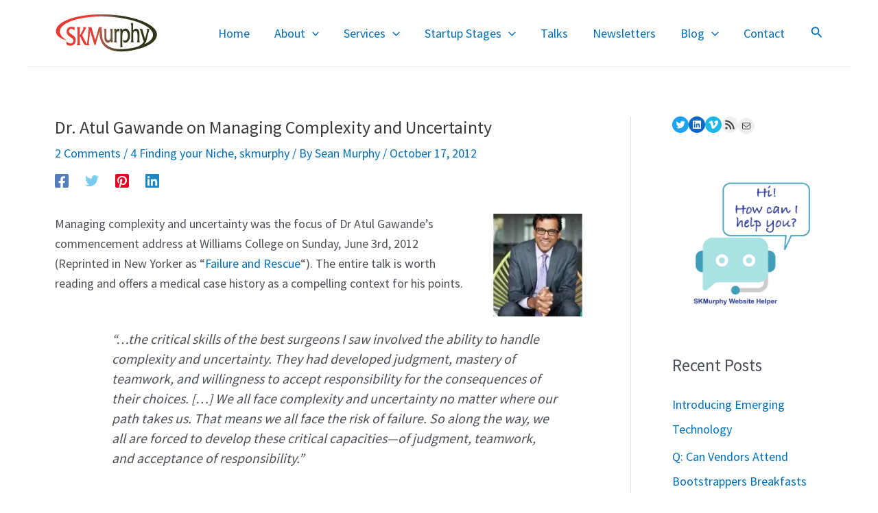

--- FILE ---
content_type: text/html; charset=UTF-8
request_url: https://www.skmurphy.com/blog/2012/10/17/dr-atul-gawande-on-managing-complexity-and-uncertainty/
body_size: 36913
content:
<!DOCTYPE html>
<html lang="en-US">
<head>
<meta charset="UTF-8">
<meta name="viewport" content="width=device-width, initial-scale=1">
	 <link rel="profile" href="https://gmpg.org/xfn/11"> 
	 <meta name='robots' content='index, follow, max-image-preview:large, max-snippet:-1, max-video-preview:-1' />

	<!-- This site is optimized with the Yoast SEO plugin v24.5 - https://yoast.com/wordpress/plugins/seo/ -->
	<title>Dr. Atul Gawande on Managing Complexity and Uncertainty - SKMurphy, Inc.</title>
	<meta name="description" content="Managing complexity and uncertainty was the focus of Dr Atul Gawande&#039;s commencement address at Williams College on Sunday, June 3rd, 2012 " />
	<link rel="canonical" href="https://www.skmurphy.com/blog/2012/10/17/dr-atul-gawande-on-managing-complexity-and-uncertainty/" />
	<meta property="og:locale" content="en_US" />
	<meta property="og:type" content="article" />
	<meta property="og:title" content="Dr. Atul Gawande on Managing Complexity and Uncertainty - SKMurphy, Inc." />
	<meta property="og:description" content="Managing complexity and uncertainty was the focus of Dr Atul Gawande&#039;s commencement address at Williams College on Sunday, June 3rd, 2012 " />
	<meta property="og:url" content="https://www.skmurphy.com/blog/2012/10/17/dr-atul-gawande-on-managing-complexity-and-uncertainty/" />
	<meta property="og:site_name" content="SKMurphy, Inc." />
	<meta property="article:published_time" content="2012-10-17T22:01:03+00:00" />
	<meta property="article:modified_time" content="2021-07-06T23:01:57+00:00" />
	<meta property="og:image" content="https://www.skmurphy.com/wp-content/uploads/2021/07/Dr.-Atul-Gawande-1.jpg" />
	<meta property="og:image:width" content="950" />
	<meta property="og:image:height" content="1229" />
	<meta property="og:image:type" content="image/jpeg" />
	<meta name="author" content="Sean Murphy" />
	<meta name="twitter:label1" content="Written by" />
	<meta name="twitter:data1" content="Sean Murphy" />
	<meta name="twitter:label2" content="Est. reading time" />
	<meta name="twitter:data2" content="4 minutes" />
	<script type="application/ld+json" class="yoast-schema-graph">{"@context":"https://schema.org","@graph":[{"@type":"Article","@id":"https://www.skmurphy.com/blog/2012/10/17/dr-atul-gawande-on-managing-complexity-and-uncertainty/#article","isPartOf":{"@id":"https://www.skmurphy.com/blog/2012/10/17/dr-atul-gawande-on-managing-complexity-and-uncertainty/"},"author":{"name":"Sean Murphy","@id":"https://www.skmurphy.com/#/schema/person/3a7254df8c9575e022ba9bc8064ba71f"},"headline":"Dr. Atul Gawande on Managing Complexity and Uncertainty","datePublished":"2012-10-17T22:01:03+00:00","dateModified":"2021-07-06T23:01:57+00:00","mainEntityOfPage":{"@id":"https://www.skmurphy.com/blog/2012/10/17/dr-atul-gawande-on-managing-complexity-and-uncertainty/"},"wordCount":732,"commentCount":2,"publisher":{"@id":"https://www.skmurphy.com/#organization"},"image":{"@id":"https://www.skmurphy.com/blog/2012/10/17/dr-atul-gawande-on-managing-complexity-and-uncertainty/#primaryimage"},"thumbnailUrl":"https://www.skmurphy.com/wp-content/uploads/2021/07/Dr.-Atul-Gawande-1.jpg","articleSection":["4 Finding your Niche","skmurphy"],"inLanguage":"en-US","potentialAction":[{"@type":"CommentAction","name":"Comment","target":["https://www.skmurphy.com/blog/2012/10/17/dr-atul-gawande-on-managing-complexity-and-uncertainty/#respond"]}]},{"@type":"WebPage","@id":"https://www.skmurphy.com/blog/2012/10/17/dr-atul-gawande-on-managing-complexity-and-uncertainty/","url":"https://www.skmurphy.com/blog/2012/10/17/dr-atul-gawande-on-managing-complexity-and-uncertainty/","name":"Dr. Atul Gawande on Managing Complexity and Uncertainty - SKMurphy, Inc.","isPartOf":{"@id":"https://www.skmurphy.com/#website"},"primaryImageOfPage":{"@id":"https://www.skmurphy.com/blog/2012/10/17/dr-atul-gawande-on-managing-complexity-and-uncertainty/#primaryimage"},"image":{"@id":"https://www.skmurphy.com/blog/2012/10/17/dr-atul-gawande-on-managing-complexity-and-uncertainty/#primaryimage"},"thumbnailUrl":"https://www.skmurphy.com/wp-content/uploads/2021/07/Dr.-Atul-Gawande-1.jpg","datePublished":"2012-10-17T22:01:03+00:00","dateModified":"2021-07-06T23:01:57+00:00","description":"Managing complexity and uncertainty was the focus of Dr Atul Gawande's commencement address at Williams College on Sunday, June 3rd, 2012 ","breadcrumb":{"@id":"https://www.skmurphy.com/blog/2012/10/17/dr-atul-gawande-on-managing-complexity-and-uncertainty/#breadcrumb"},"inLanguage":"en-US","potentialAction":[{"@type":"ReadAction","target":["https://www.skmurphy.com/blog/2012/10/17/dr-atul-gawande-on-managing-complexity-and-uncertainty/"]}]},{"@type":"ImageObject","inLanguage":"en-US","@id":"https://www.skmurphy.com/blog/2012/10/17/dr-atul-gawande-on-managing-complexity-and-uncertainty/#primaryimage","url":"https://www.skmurphy.com/wp-content/uploads/2021/07/Dr.-Atul-Gawande-1.jpg","contentUrl":"https://www.skmurphy.com/wp-content/uploads/2021/07/Dr.-Atul-Gawande-1.jpg","width":950,"height":1229,"caption":"Dr. Atul Gawande"},{"@type":"BreadcrumbList","@id":"https://www.skmurphy.com/blog/2012/10/17/dr-atul-gawande-on-managing-complexity-and-uncertainty/#breadcrumb","itemListElement":[{"@type":"ListItem","position":1,"name":"SKMurphy Blog","item":"https://www.skmurphy.com/blog/"},{"@type":"ListItem","position":2,"name":"Dr. Atul Gawande on Managing Complexity and Uncertainty"}]},{"@type":"WebSite","@id":"https://www.skmurphy.com/#website","url":"https://www.skmurphy.com/","name":"SKMurphy, Inc.","description":"Early Customers and Early Revenue for Expertise and Technology Products","publisher":{"@id":"https://www.skmurphy.com/#organization"},"potentialAction":[{"@type":"SearchAction","target":{"@type":"EntryPoint","urlTemplate":"https://www.skmurphy.com/?s={search_term_string}"},"query-input":{"@type":"PropertyValueSpecification","valueRequired":true,"valueName":"search_term_string"}}],"inLanguage":"en-US"},{"@type":"Organization","@id":"https://www.skmurphy.com/#organization","name":"SKMurphy, Inc.","url":"https://www.skmurphy.com/","logo":{"@type":"ImageObject","inLanguage":"en-US","@id":"https://www.skmurphy.com/#/schema/logo/image/","url":"https://www.skmurphy.com/wp-content/uploads/2018/06/SKMlogo150x60.png","contentUrl":"https://www.skmurphy.com/wp-content/uploads/2018/06/SKMlogo150x60.png","width":151,"height":61,"caption":"SKMurphy, Inc."},"image":{"@id":"https://www.skmurphy.com/#/schema/logo/image/"}},{"@type":"Person","@id":"https://www.skmurphy.com/#/schema/person/3a7254df8c9575e022ba9bc8064ba71f","name":"Sean Murphy","image":{"@type":"ImageObject","inLanguage":"en-US","@id":"https://www.skmurphy.com/#/schema/person/image/","url":"https://secure.gravatar.com/avatar/74decb9a36783dc0b7e005991d458b84?s=96&d=mm&r=g","contentUrl":"https://secure.gravatar.com/avatar/74decb9a36783dc0b7e005991d458b84?s=96&d=mm&r=g","caption":"Sean Murphy"},"sameAs":["https://www.skmurphy.com","https://x.com/skmurphy"],"url":"https://www.skmurphy.com/blog/author/skmurphy/"}]}</script>
	<!-- / Yoast SEO plugin. -->


<link rel='dns-prefetch' href='//www.googletagmanager.com' />
<link rel='dns-prefetch' href='//fonts.googleapis.com' />
<link rel='dns-prefetch' href='//hb.wpmucdn.com' />
<link href='//hb.wpmucdn.com' rel='preconnect' />
<link href='http://fonts.googleapis.com' rel='preconnect' />
<link href='//fonts.gstatic.com' crossorigin='' rel='preconnect' />
<link rel="alternate" type="application/rss+xml" title="SKMurphy, Inc. &raquo; Feed" href="https://www.skmurphy.com/feed/" />
<link rel="alternate" type="application/rss+xml" title="SKMurphy, Inc. &raquo; Comments Feed" href="https://www.skmurphy.com/comments/feed/" />
<link rel="alternate" type="application/rss+xml" title="SKMurphy, Inc. &raquo; Dr. Atul Gawande on Managing Complexity and Uncertainty Comments Feed" href="https://www.skmurphy.com/blog/2012/10/17/dr-atul-gawande-on-managing-complexity-and-uncertainty/feed/" />
<script>
window._wpemojiSettings = {"baseUrl":"https:\/\/s.w.org\/images\/core\/emoji\/15.0.3\/72x72\/","ext":".png","svgUrl":"https:\/\/s.w.org\/images\/core\/emoji\/15.0.3\/svg\/","svgExt":".svg","source":{"concatemoji":"https:\/\/www.skmurphy.com\/wp-includes\/js\/wp-emoji-release.min.js?ver=6.5.7"}};
/*! This file is auto-generated */
!function(i,n){var o,s,e;function c(e){try{var t={supportTests:e,timestamp:(new Date).valueOf()};sessionStorage.setItem(o,JSON.stringify(t))}catch(e){}}function p(e,t,n){e.clearRect(0,0,e.canvas.width,e.canvas.height),e.fillText(t,0,0);var t=new Uint32Array(e.getImageData(0,0,e.canvas.width,e.canvas.height).data),r=(e.clearRect(0,0,e.canvas.width,e.canvas.height),e.fillText(n,0,0),new Uint32Array(e.getImageData(0,0,e.canvas.width,e.canvas.height).data));return t.every(function(e,t){return e===r[t]})}function u(e,t,n){switch(t){case"flag":return n(e,"\ud83c\udff3\ufe0f\u200d\u26a7\ufe0f","\ud83c\udff3\ufe0f\u200b\u26a7\ufe0f")?!1:!n(e,"\ud83c\uddfa\ud83c\uddf3","\ud83c\uddfa\u200b\ud83c\uddf3")&&!n(e,"\ud83c\udff4\udb40\udc67\udb40\udc62\udb40\udc65\udb40\udc6e\udb40\udc67\udb40\udc7f","\ud83c\udff4\u200b\udb40\udc67\u200b\udb40\udc62\u200b\udb40\udc65\u200b\udb40\udc6e\u200b\udb40\udc67\u200b\udb40\udc7f");case"emoji":return!n(e,"\ud83d\udc26\u200d\u2b1b","\ud83d\udc26\u200b\u2b1b")}return!1}function f(e,t,n){var r="undefined"!=typeof WorkerGlobalScope&&self instanceof WorkerGlobalScope?new OffscreenCanvas(300,150):i.createElement("canvas"),a=r.getContext("2d",{willReadFrequently:!0}),o=(a.textBaseline="top",a.font="600 32px Arial",{});return e.forEach(function(e){o[e]=t(a,e,n)}),o}function t(e){var t=i.createElement("script");t.src=e,t.defer=!0,i.head.appendChild(t)}"undefined"!=typeof Promise&&(o="wpEmojiSettingsSupports",s=["flag","emoji"],n.supports={everything:!0,everythingExceptFlag:!0},e=new Promise(function(e){i.addEventListener("DOMContentLoaded",e,{once:!0})}),new Promise(function(t){var n=function(){try{var e=JSON.parse(sessionStorage.getItem(o));if("object"==typeof e&&"number"==typeof e.timestamp&&(new Date).valueOf()<e.timestamp+604800&&"object"==typeof e.supportTests)return e.supportTests}catch(e){}return null}();if(!n){if("undefined"!=typeof Worker&&"undefined"!=typeof OffscreenCanvas&&"undefined"!=typeof URL&&URL.createObjectURL&&"undefined"!=typeof Blob)try{var e="postMessage("+f.toString()+"("+[JSON.stringify(s),u.toString(),p.toString()].join(",")+"));",r=new Blob([e],{type:"text/javascript"}),a=new Worker(URL.createObjectURL(r),{name:"wpTestEmojiSupports"});return void(a.onmessage=function(e){c(n=e.data),a.terminate(),t(n)})}catch(e){}c(n=f(s,u,p))}t(n)}).then(function(e){for(var t in e)n.supports[t]=e[t],n.supports.everything=n.supports.everything&&n.supports[t],"flag"!==t&&(n.supports.everythingExceptFlag=n.supports.everythingExceptFlag&&n.supports[t]);n.supports.everythingExceptFlag=n.supports.everythingExceptFlag&&!n.supports.flag,n.DOMReady=!1,n.readyCallback=function(){n.DOMReady=!0}}).then(function(){return e}).then(function(){var e;n.supports.everything||(n.readyCallback(),(e=n.source||{}).concatemoji?t(e.concatemoji):e.wpemoji&&e.twemoji&&(t(e.twemoji),t(e.wpemoji)))}))}((window,document),window._wpemojiSettings);
</script>
<link rel='stylesheet' id='astra-google-fonts-css' href='https://fonts.googleapis.com/css?family=Source+Sans+Pro%3A400%2C&#038;display=fallback&#038;ver=4.6.11' media='all' />
<link rel='stylesheet' id='astra-theme-css-css' href='https://hb.wpmucdn.com/www.skmurphy.com/c7455453-4114-4a35-bfd7-a8076e00a4e6.css' media='all' />
<style id='astra-theme-css-inline-css'>
.ast-no-sidebar .entry-content .alignfull {margin-left: calc( -50vw + 50%);margin-right: calc( -50vw + 50%);max-width: 100vw;width: 100vw;}.ast-no-sidebar .entry-content .alignwide {margin-left: calc(-41vw + 50%);margin-right: calc(-41vw + 50%);max-width: unset;width: unset;}.ast-no-sidebar .entry-content .alignfull .alignfull,.ast-no-sidebar .entry-content .alignfull .alignwide,.ast-no-sidebar .entry-content .alignwide .alignfull,.ast-no-sidebar .entry-content .alignwide .alignwide,.ast-no-sidebar .entry-content .wp-block-column .alignfull,.ast-no-sidebar .entry-content .wp-block-column .alignwide{width: 100%;margin-left: auto;margin-right: auto;}.wp-block-gallery,.blocks-gallery-grid {margin: 0;}.wp-block-separator {max-width: 100px;}.wp-block-separator.is-style-wide,.wp-block-separator.is-style-dots {max-width: none;}.entry-content .has-2-columns .wp-block-column:first-child {padding-right: 10px;}.entry-content .has-2-columns .wp-block-column:last-child {padding-left: 10px;}@media (max-width: 782px) {.entry-content .wp-block-columns .wp-block-column {flex-basis: 100%;}.entry-content .has-2-columns .wp-block-column:first-child {padding-right: 0;}.entry-content .has-2-columns .wp-block-column:last-child {padding-left: 0;}}body .entry-content .wp-block-latest-posts {margin-left: 0;}body .entry-content .wp-block-latest-posts li {list-style: none;}.ast-no-sidebar .ast-container .entry-content .wp-block-latest-posts {margin-left: 0;}.ast-header-break-point .entry-content .alignwide {margin-left: auto;margin-right: auto;}.entry-content .blocks-gallery-item img {margin-bottom: auto;}.wp-block-pullquote {border-top: 4px solid #555d66;border-bottom: 4px solid #555d66;color: #40464d;}:root{--ast-container-default-xlg-padding:6.67em;--ast-container-default-lg-padding:5.67em;--ast-container-default-slg-padding:4.34em;--ast-container-default-md-padding:3.34em;--ast-container-default-sm-padding:6.67em;--ast-container-default-xs-padding:2.4em;--ast-container-default-xxs-padding:1.4em;--ast-code-block-background:#EEEEEE;--ast-comment-inputs-background:#FAFAFA;--ast-normal-container-width:1200px;--ast-narrow-container-width:750px;--ast-blog-title-font-weight:normal;--ast-blog-meta-weight:inherit;}html{font-size:112.5%;}a,.page-title{color:var(--ast-global-color-0);}a:hover,a:focus{color:var(--ast-global-color-1);}body,button,input,select,textarea,.ast-button,.ast-custom-button{font-family:'Source Sans Pro',sans-serif;font-weight:400;font-size:18px;font-size:1rem;line-height:var(--ast-body-line-height,1.65em);}blockquote{color:var(--ast-global-color-3);}.site-title{font-size:35px;font-size:1.9444444444444rem;display:none;}.site-header .site-description{font-size:15px;font-size:0.83333333333333rem;display:none;}.entry-title{font-size:26px;font-size:1.4444444444444rem;}.archive .ast-article-post .ast-article-inner,.blog .ast-article-post .ast-article-inner,.archive .ast-article-post .ast-article-inner:hover,.blog .ast-article-post .ast-article-inner:hover{overflow:hidden;}h1,.entry-content h1{font-size:40px;font-size:2.2222222222222rem;line-height:1.4em;}h2,.entry-content h2{font-size:32px;font-size:1.7777777777778rem;line-height:1.3em;}h3,.entry-content h3{font-size:26px;font-size:1.4444444444444rem;line-height:1.3em;}h4,.entry-content h4{font-size:24px;font-size:1.3333333333333rem;line-height:1.2em;}h5,.entry-content h5{font-size:20px;font-size:1.1111111111111rem;line-height:1.2em;}h6,.entry-content h6{font-size:16px;font-size:0.88888888888889rem;line-height:1.25em;}::selection{background-color:var(--ast-global-color-0);color:#ffffff;}body,h1,.entry-title a,.entry-content h1,h2,.entry-content h2,h3,.entry-content h3,h4,.entry-content h4,h5,.entry-content h5,h6,.entry-content h6{color:var(--ast-global-color-3);}.tagcloud a:hover,.tagcloud a:focus,.tagcloud a.current-item{color:#ffffff;border-color:var(--ast-global-color-0);background-color:var(--ast-global-color-0);}input:focus,input[type="text"]:focus,input[type="email"]:focus,input[type="url"]:focus,input[type="password"]:focus,input[type="reset"]:focus,input[type="search"]:focus,textarea:focus{border-color:var(--ast-global-color-0);}input[type="radio"]:checked,input[type=reset],input[type="checkbox"]:checked,input[type="checkbox"]:hover:checked,input[type="checkbox"]:focus:checked,input[type=range]::-webkit-slider-thumb{border-color:var(--ast-global-color-0);background-color:var(--ast-global-color-0);box-shadow:none;}.site-footer a:hover + .post-count,.site-footer a:focus + .post-count{background:var(--ast-global-color-0);border-color:var(--ast-global-color-0);}.single .nav-links .nav-previous,.single .nav-links .nav-next{color:var(--ast-global-color-0);}.entry-meta,.entry-meta *{line-height:1.45;color:var(--ast-global-color-0);}.entry-meta a:not(.ast-button):hover,.entry-meta a:not(.ast-button):hover *,.entry-meta a:not(.ast-button):focus,.entry-meta a:not(.ast-button):focus *,.page-links > .page-link,.page-links .page-link:hover,.post-navigation a:hover{color:var(--ast-global-color-1);}#cat option,.secondary .calendar_wrap thead a,.secondary .calendar_wrap thead a:visited{color:var(--ast-global-color-0);}.secondary .calendar_wrap #today,.ast-progress-val span{background:var(--ast-global-color-0);}.secondary a:hover + .post-count,.secondary a:focus + .post-count{background:var(--ast-global-color-0);border-color:var(--ast-global-color-0);}.calendar_wrap #today > a{color:#ffffff;}.page-links .page-link,.single .post-navigation a{color:var(--ast-global-color-0);}.ast-search-menu-icon .search-form button.search-submit{padding:0 4px;}.ast-search-menu-icon form.search-form{padding-right:0;}.ast-search-menu-icon.slide-search input.search-field{width:0;}.ast-header-search .ast-search-menu-icon.ast-dropdown-active .search-form,.ast-header-search .ast-search-menu-icon.ast-dropdown-active .search-field:focus{transition:all 0.2s;}.search-form input.search-field:focus{outline:none;}.widget-title,.widget .wp-block-heading{font-size:25px;font-size:1.3888888888889rem;color:var(--ast-global-color-3);}.single .ast-author-details .author-title{color:var(--ast-global-color-1);}#secondary,#secondary button,#secondary input,#secondary select,#secondary textarea{font-size:18px;font-size:1rem;}.ast-search-menu-icon.slide-search a:focus-visible:focus-visible,.astra-search-icon:focus-visible,#close:focus-visible,a:focus-visible,.ast-menu-toggle:focus-visible,.site .skip-link:focus-visible,.wp-block-loginout input:focus-visible,.wp-block-search.wp-block-search__button-inside .wp-block-search__inside-wrapper,.ast-header-navigation-arrow:focus-visible,.woocommerce .wc-proceed-to-checkout > .checkout-button:focus-visible,.woocommerce .woocommerce-MyAccount-navigation ul li a:focus-visible,.ast-orders-table__row .ast-orders-table__cell:focus-visible,.woocommerce .woocommerce-order-details .order-again > .button:focus-visible,.woocommerce .woocommerce-message a.button.wc-forward:focus-visible,.woocommerce #minus_qty:focus-visible,.woocommerce #plus_qty:focus-visible,a#ast-apply-coupon:focus-visible,.woocommerce .woocommerce-info a:focus-visible,.woocommerce .astra-shop-summary-wrap a:focus-visible,.woocommerce a.wc-forward:focus-visible,#ast-apply-coupon:focus-visible,.woocommerce-js .woocommerce-mini-cart-item a.remove:focus-visible,#close:focus-visible,.button.search-submit:focus-visible,#search_submit:focus,.normal-search:focus-visible{outline-style:dotted;outline-color:inherit;outline-width:thin;}input:focus,input[type="text"]:focus,input[type="email"]:focus,input[type="url"]:focus,input[type="password"]:focus,input[type="reset"]:focus,input[type="search"]:focus,input[type="number"]:focus,textarea:focus,.wp-block-search__input:focus,[data-section="section-header-mobile-trigger"] .ast-button-wrap .ast-mobile-menu-trigger-minimal:focus,.ast-mobile-popup-drawer.active .menu-toggle-close:focus,.woocommerce-ordering select.orderby:focus,#ast-scroll-top:focus,#coupon_code:focus,.woocommerce-page #comment:focus,.woocommerce #reviews #respond input#submit:focus,.woocommerce a.add_to_cart_button:focus,.woocommerce .button.single_add_to_cart_button:focus,.woocommerce .woocommerce-cart-form button:focus,.woocommerce .woocommerce-cart-form__cart-item .quantity .qty:focus,.woocommerce .woocommerce-billing-fields .woocommerce-billing-fields__field-wrapper .woocommerce-input-wrapper > .input-text:focus,.woocommerce #order_comments:focus,.woocommerce #place_order:focus,.woocommerce .woocommerce-address-fields .woocommerce-address-fields__field-wrapper .woocommerce-input-wrapper > .input-text:focus,.woocommerce .woocommerce-MyAccount-content form button:focus,.woocommerce .woocommerce-MyAccount-content .woocommerce-EditAccountForm .woocommerce-form-row .woocommerce-Input.input-text:focus,.woocommerce .ast-woocommerce-container .woocommerce-pagination ul.page-numbers li a:focus,body #content .woocommerce form .form-row .select2-container--default .select2-selection--single:focus,#ast-coupon-code:focus,.woocommerce.woocommerce-js .quantity input[type=number]:focus,.woocommerce-js .woocommerce-mini-cart-item .quantity input[type=number]:focus,.woocommerce p#ast-coupon-trigger:focus{border-style:dotted;border-color:inherit;border-width:thin;}input{outline:none;}.ast-logo-title-inline .site-logo-img{padding-right:1em;}.site-logo-img img{ transition:all 0.2s linear;}body .ast-oembed-container *{position:absolute;top:0;width:100%;height:100%;left:0;}body .wp-block-embed-pocket-casts .ast-oembed-container *{position:unset;}.ast-single-post-featured-section + article {margin-top: 2em;}.site-content .ast-single-post-featured-section img {width: 100%;overflow: hidden;object-fit: cover;}.ast-separate-container .site-content .ast-single-post-featured-section + article {margin-top: -80px;z-index: 9;position: relative;border-radius: 4px;}@media (min-width: 922px) {.ast-no-sidebar .site-content .ast-article-image-container--wide {margin-left: -120px;margin-right: -120px;max-width: unset;width: unset;}.ast-left-sidebar .site-content .ast-article-image-container--wide,.ast-right-sidebar .site-content .ast-article-image-container--wide {margin-left: -10px;margin-right: -10px;}.site-content .ast-article-image-container--full {margin-left: calc( -50vw + 50%);margin-right: calc( -50vw + 50%);max-width: 100vw;width: 100vw;}.ast-left-sidebar .site-content .ast-article-image-container--full,.ast-right-sidebar .site-content .ast-article-image-container--full {margin-left: -10px;margin-right: -10px;max-width: inherit;width: auto;}}.site > .ast-single-related-posts-container {margin-top: 0;}@media (min-width: 922px) {.ast-desktop .ast-container--narrow {max-width: var(--ast-narrow-container-width);margin: 0 auto;}}#secondary {margin: 4em 0 2.5em;word-break: break-word;line-height: 2;}#secondary li {margin-bottom: 0.25em;}#secondary li:last-child {margin-bottom: 0;}@media (max-width: 768px) {.js_active .ast-plain-container.ast-single-post #secondary {margin-top: 1.5em;}}.ast-separate-container.ast-two-container #secondary .widget {background-color: #fff;padding: 2em;margin-bottom: 2em;}@media (min-width: 993px) {.ast-left-sidebar #secondary {padding-right: 60px;}.ast-right-sidebar #secondary {padding-left: 60px;}}@media (max-width: 993px) {.ast-right-sidebar #secondary {padding-left: 30px;}.ast-left-sidebar #secondary {padding-right: 30px;}}@media (max-width:921px){#ast-desktop-header{display:none;}}@media (min-width:922px){#ast-mobile-header{display:none;}}.wp-block-buttons.aligncenter{justify-content:center;}@media (max-width:921px){.ast-theme-transparent-header #primary,.ast-theme-transparent-header #secondary{padding:0;}}@media (max-width:921px){.ast-plain-container.ast-no-sidebar #primary{padding:0;}}.ast-plain-container.ast-no-sidebar #primary{margin-top:0;margin-bottom:0;}@media (min-width:1200px){.wp-block-group .has-background{padding:20px;}}@media (min-width:1200px){.ast-plain-container.ast-right-sidebar .entry-content .wp-block-group.alignwide,.ast-plain-container.ast-left-sidebar .entry-content .wp-block-group.alignwide,.ast-plain-container.ast-right-sidebar .entry-content .wp-block-group.alignfull,.ast-plain-container.ast-left-sidebar .entry-content .wp-block-group.alignfull{padding-left:20px;padding-right:20px;}}@media (min-width:1200px){.wp-block-cover-image.alignwide .wp-block-cover__inner-container,.wp-block-cover.alignwide .wp-block-cover__inner-container,.wp-block-cover-image.alignfull .wp-block-cover__inner-container,.wp-block-cover.alignfull .wp-block-cover__inner-container{width:100%;}}.wp-block-columns{margin-bottom:unset;}.wp-block-image.size-full{margin:2rem 0;}.wp-block-separator.has-background{padding:0;}.wp-block-gallery{margin-bottom:1.6em;}.wp-block-group{padding-top:4em;padding-bottom:4em;}.wp-block-group__inner-container .wp-block-columns:last-child,.wp-block-group__inner-container :last-child,.wp-block-table table{margin-bottom:0;}.blocks-gallery-grid{width:100%;}.wp-block-navigation-link__content{padding:5px 0;}.wp-block-group .wp-block-group .has-text-align-center,.wp-block-group .wp-block-column .has-text-align-center{max-width:100%;}.has-text-align-center{margin:0 auto;}@media (min-width:1200px){.wp-block-cover__inner-container,.alignwide .wp-block-group__inner-container,.alignfull .wp-block-group__inner-container{max-width:1200px;margin:0 auto;}.wp-block-group.alignnone,.wp-block-group.aligncenter,.wp-block-group.alignleft,.wp-block-group.alignright,.wp-block-group.alignwide,.wp-block-columns.alignwide{margin:2rem 0 1rem 0;}}@media (max-width:1200px){.wp-block-group{padding:3em;}.wp-block-group .wp-block-group{padding:1.5em;}.wp-block-columns,.wp-block-column{margin:1rem 0;}}@media (min-width:921px){.wp-block-columns .wp-block-group{padding:2em;}}@media (max-width:544px){.wp-block-cover-image .wp-block-cover__inner-container,.wp-block-cover .wp-block-cover__inner-container{width:unset;}.wp-block-cover,.wp-block-cover-image{padding:2em 0;}.wp-block-group,.wp-block-cover{padding:2em;}.wp-block-media-text__media img,.wp-block-media-text__media video{width:unset;max-width:100%;}.wp-block-media-text.has-background .wp-block-media-text__content{padding:1em;}}.wp-block-image.aligncenter{margin-left:auto;margin-right:auto;}.wp-block-table.aligncenter{margin-left:auto;margin-right:auto;}@media (min-width:544px){.entry-content .wp-block-media-text.has-media-on-the-right .wp-block-media-text__content{padding:0 8% 0 0;}.entry-content .wp-block-media-text .wp-block-media-text__content{padding:0 0 0 8%;}.ast-plain-container .site-content .entry-content .has-custom-content-position.is-position-bottom-left > *,.ast-plain-container .site-content .entry-content .has-custom-content-position.is-position-bottom-right > *,.ast-plain-container .site-content .entry-content .has-custom-content-position.is-position-top-left > *,.ast-plain-container .site-content .entry-content .has-custom-content-position.is-position-top-right > *,.ast-plain-container .site-content .entry-content .has-custom-content-position.is-position-center-right > *,.ast-plain-container .site-content .entry-content .has-custom-content-position.is-position-center-left > *{margin:0;}}@media (max-width:544px){.entry-content .wp-block-media-text .wp-block-media-text__content{padding:8% 0;}.wp-block-media-text .wp-block-media-text__media img{width:auto;max-width:100%;}}.wp-block-button.is-style-outline .wp-block-button__link{border-color:#278684;border-top-width:2px;border-right-width:2px;border-bottom-width:2px;border-left-width:2px;}div.wp-block-button.is-style-outline > .wp-block-button__link:not(.has-text-color),div.wp-block-button.wp-block-button__link.is-style-outline:not(.has-text-color){color:#278684;}.wp-block-button.is-style-outline .wp-block-button__link:hover,.wp-block-buttons .wp-block-button.is-style-outline .wp-block-button__link:focus,.wp-block-buttons .wp-block-button.is-style-outline > .wp-block-button__link:not(.has-text-color):hover,.wp-block-buttons .wp-block-button.wp-block-button__link.is-style-outline:not(.has-text-color):hover{color:#ffffff;background-color:var(--ast-global-color-1);border-color:var(--ast-global-color-1);}.post-page-numbers.current .page-link,.ast-pagination .page-numbers.current{color:#ffffff;border-color:var(--ast-global-color-0);background-color:var(--ast-global-color-0);}@media (max-width:921px){.wp-block-button.is-style-outline .wp-block-button__link{padding-top:calc(15px - 2px);padding-right:calc(30px - 2px);padding-bottom:calc(15px - 2px);padding-left:calc(30px - 2px);}}@media (max-width:544px){.wp-block-button.is-style-outline .wp-block-button__link{padding-top:calc(15px - 2px);padding-right:calc(30px - 2px);padding-bottom:calc(15px - 2px);padding-left:calc(30px - 2px);}}@media (min-width:544px){.entry-content > .alignleft{margin-right:20px;}.entry-content > .alignright{margin-left:20px;}.wp-block-group.has-background{padding:20px;}}.wp-block-buttons .wp-block-button.is-style-outline .wp-block-button__link.wp-element-button,.ast-outline-button,.wp-block-uagb-buttons-child .uagb-buttons-repeater.ast-outline-button{border-color:#278684;border-top-width:2px;border-right-width:2px;border-bottom-width:2px;border-left-width:2px;font-family:inherit;font-weight:inherit;line-height:1em;border-top-left-radius:59px;border-top-right-radius:59px;border-bottom-right-radius:59px;border-bottom-left-radius:59px;}.wp-block-buttons .wp-block-button.is-style-outline > .wp-block-button__link:not(.has-text-color),.wp-block-buttons .wp-block-button.wp-block-button__link.is-style-outline:not(.has-text-color),.ast-outline-button{color:#278684;}.wp-block-button.is-style-outline .wp-block-button__link:hover,.wp-block-buttons .wp-block-button.is-style-outline .wp-block-button__link:focus,.wp-block-buttons .wp-block-button.is-style-outline > .wp-block-button__link:not(.has-text-color):hover,.wp-block-buttons .wp-block-button.wp-block-button__link.is-style-outline:not(.has-text-color):hover,.ast-outline-button:hover,.ast-outline-button:focus,.wp-block-uagb-buttons-child .uagb-buttons-repeater.ast-outline-button:hover,.wp-block-uagb-buttons-child .uagb-buttons-repeater.ast-outline-button:focus{color:#ffffff;background-color:var(--ast-global-color-1);border-color:var(--ast-global-color-1);}.entry-content[ast-blocks-layout] > figure{margin-bottom:1em;}@media (max-width:921px){.ast-separate-container #primary,.ast-separate-container #secondary{padding:1.5em 0;}#primary,#secondary{padding:1.5em 0;margin:0;}.ast-left-sidebar #content > .ast-container{display:flex;flex-direction:column-reverse;width:100%;}.ast-separate-container .ast-article-post,.ast-separate-container .ast-article-single{padding:1.5em 2.14em;}.ast-author-box img.avatar{margin:20px 0 0 0;}}@media (max-width:921px){#secondary.secondary{padding-top:0;}.ast-separate-container.ast-right-sidebar #secondary{padding-left:1em;padding-right:1em;}.ast-separate-container.ast-two-container #secondary{padding-left:0;padding-right:0;}.ast-page-builder-template .entry-header #secondary,.ast-page-builder-template #secondary{margin-top:1.5em;}}@media (max-width:921px){.ast-right-sidebar #primary{padding-right:0;}.ast-page-builder-template.ast-left-sidebar #secondary,.ast-page-builder-template.ast-right-sidebar #secondary{padding-right:20px;padding-left:20px;}.ast-right-sidebar #secondary,.ast-left-sidebar #primary{padding-left:0;}.ast-left-sidebar #secondary{padding-right:0;}}@media (min-width:922px){.ast-separate-container.ast-right-sidebar #primary,.ast-separate-container.ast-left-sidebar #primary{border:0;}.search-no-results.ast-separate-container #primary{margin-bottom:4em;}}@media (min-width:922px){.ast-right-sidebar #primary{border-right:1px solid var(--ast-border-color);}.ast-left-sidebar #primary{border-left:1px solid var(--ast-border-color);}.ast-right-sidebar #secondary{border-left:1px solid var(--ast-border-color);margin-left:-1px;}.ast-left-sidebar #secondary{border-right:1px solid var(--ast-border-color);margin-right:-1px;}.ast-separate-container.ast-two-container.ast-right-sidebar #secondary{padding-left:30px;padding-right:0;}.ast-separate-container.ast-two-container.ast-left-sidebar #secondary{padding-right:30px;padding-left:0;}.ast-separate-container.ast-right-sidebar #secondary,.ast-separate-container.ast-left-sidebar #secondary{border:0;margin-left:auto;margin-right:auto;}.ast-separate-container.ast-two-container #secondary .widget:last-child{margin-bottom:0;}}.wp-block-button .wp-block-button__link{color:#ffffff;}.wp-block-button .wp-block-button__link:hover,.wp-block-button .wp-block-button__link:focus{color:#ffffff;background-color:var(--ast-global-color-1);border-color:var(--ast-global-color-1);}.wp-block-button .wp-block-button__link{border:none;background-color:#278684;color:#ffffff;font-family:inherit;font-weight:inherit;line-height:1em;font-size:1em;padding:15px 30px;border-top-left-radius:59px;border-top-right-radius:59px;border-bottom-right-radius:59px;border-bottom-left-radius:59px;}.wp-block-button.is-style-outline .wp-block-button__link{border-style:solid;border-top-width:2px;border-right-width:2px;border-left-width:2px;border-bottom-width:2px;border-color:#278684;padding-top:calc(15px - 2px);padding-right:calc(30px - 2px);padding-bottom:calc(15px - 2px);padding-left:calc(30px - 2px);}@media (max-width:921px){.wp-block-button .wp-block-button__link{border:none;padding:15px 30px;}.wp-block-button.is-style-outline .wp-block-button__link{padding-top:calc(15px - 2px);padding-right:calc(30px - 2px);padding-bottom:calc(15px - 2px);padding-left:calc(30px - 2px);}}@media (max-width:544px){.wp-block-button .wp-block-button__link{border:none;padding:15px 30px;}.wp-block-button.is-style-outline .wp-block-button__link{padding-top:calc(15px - 2px);padding-right:calc(30px - 2px);padding-bottom:calc(15px - 2px);padding-left:calc(30px - 2px);}}.menu-toggle,button,.ast-button,.ast-custom-button,.button,input#submit,input[type="button"],input[type="submit"],input[type="reset"]{border-style:solid;border-top-width:0;border-right-width:0;border-left-width:0;border-bottom-width:0;color:#ffffff;border-color:#278684;background-color:#278684;padding-top:10px;padding-right:40px;padding-bottom:10px;padding-left:40px;font-family:inherit;font-weight:inherit;font-size:1em;line-height:1em;border-top-left-radius:59px;border-top-right-radius:59px;border-bottom-right-radius:59px;border-bottom-left-radius:59px;}button:focus,.menu-toggle:hover,button:hover,.ast-button:hover,.ast-custom-button:hover .button:hover,.ast-custom-button:hover ,input[type=reset]:hover,input[type=reset]:focus,input#submit:hover,input#submit:focus,input[type="button"]:hover,input[type="button"]:focus,input[type="submit"]:hover,input[type="submit"]:focus{color:#ffffff;background-color:var(--ast-global-color-1);border-color:var(--ast-global-color-1);}@media (max-width:921px){.ast-mobile-header-stack .main-header-bar .ast-search-menu-icon{display:inline-block;}.ast-header-break-point.ast-header-custom-item-outside .ast-mobile-header-stack .main-header-bar .ast-search-icon{margin:0;}.ast-comment-avatar-wrap img{max-width:2.5em;}.ast-comment-meta{padding:0 1.8888em 1.3333em;}.ast-separate-container .ast-comment-list li.depth-1{padding:1.5em 2.14em;}.ast-separate-container .comment-respond{padding:2em 2.14em;}}@media (min-width:544px){.ast-container{max-width:100%;}}@media (max-width:544px){.ast-separate-container .ast-article-post,.ast-separate-container .ast-article-single,.ast-separate-container .comments-title,.ast-separate-container .ast-archive-description{padding:1.5em 1em;}.ast-separate-container #content .ast-container{padding-left:0.54em;padding-right:0.54em;}.ast-separate-container .ast-comment-list .bypostauthor{padding:.5em;}.ast-search-menu-icon.ast-dropdown-active .search-field{width:170px;}.ast-separate-container #secondary{padding-top:0;}.ast-separate-container.ast-two-container #secondary .widget{margin-bottom:1.5em;padding-left:1em;padding-right:1em;}}@media (max-width:921px){.ast-header-break-point .ast-search-menu-icon.slide-search .search-form{right:0;}.ast-header-break-point .ast-mobile-header-stack .ast-search-menu-icon.slide-search .search-form{right:-1em;}}.ast-no-sidebar.ast-separate-container .entry-content .alignfull {margin-left: -6.67em;margin-right: -6.67em;width: auto;}@media (max-width: 1200px) {.ast-no-sidebar.ast-separate-container .entry-content .alignfull {margin-left: -2.4em;margin-right: -2.4em;}}@media (max-width: 768px) {.ast-no-sidebar.ast-separate-container .entry-content .alignfull {margin-left: -2.14em;margin-right: -2.14em;}}@media (max-width: 544px) {.ast-no-sidebar.ast-separate-container .entry-content .alignfull {margin-left: -1em;margin-right: -1em;}}.ast-no-sidebar.ast-separate-container .entry-content .alignwide {margin-left: -20px;margin-right: -20px;}.ast-no-sidebar.ast-separate-container .entry-content .wp-block-column .alignfull,.ast-no-sidebar.ast-separate-container .entry-content .wp-block-column .alignwide {margin-left: auto;margin-right: auto;width: 100%;}@media (max-width:921px){.site-title{display:none;}.site-header .site-description{display:none;}h1,.entry-content h1{font-size:30px;}h2,.entry-content h2{font-size:25px;}h3,.entry-content h3{font-size:20px;}}@media (max-width:544px){.site-title{display:none;}.site-header .site-description{display:none;}h1,.entry-content h1{font-size:30px;}h2,.entry-content h2{font-size:25px;}h3,.entry-content h3{font-size:20px;}}@media (max-width:921px){html{font-size:102.6%;}}@media (max-width:544px){html{font-size:102.6%;}}@media (min-width:922px){.ast-container{max-width:1240px;}}@media (min-width:922px){.site-content .ast-container{display:flex;}}@media (max-width:921px){.site-content .ast-container{flex-direction:column;}}@media (min-width:922px){.main-header-menu .sub-menu .menu-item.ast-left-align-sub-menu:hover > .sub-menu,.main-header-menu .sub-menu .menu-item.ast-left-align-sub-menu.focus > .sub-menu{margin-left:-0px;}}.site .comments-area{padding-bottom:3em;}.footer-widget-area[data-section^="section-fb-html-"] .ast-builder-html-element{text-align:center;}blockquote {padding: 1.2em;}:root .has-ast-global-color-0-color{color:var(--ast-global-color-0);}:root .has-ast-global-color-0-background-color{background-color:var(--ast-global-color-0);}:root .wp-block-button .has-ast-global-color-0-color{color:var(--ast-global-color-0);}:root .wp-block-button .has-ast-global-color-0-background-color{background-color:var(--ast-global-color-0);}:root .has-ast-global-color-1-color{color:var(--ast-global-color-1);}:root .has-ast-global-color-1-background-color{background-color:var(--ast-global-color-1);}:root .wp-block-button .has-ast-global-color-1-color{color:var(--ast-global-color-1);}:root .wp-block-button .has-ast-global-color-1-background-color{background-color:var(--ast-global-color-1);}:root .has-ast-global-color-2-color{color:var(--ast-global-color-2);}:root .has-ast-global-color-2-background-color{background-color:var(--ast-global-color-2);}:root .wp-block-button .has-ast-global-color-2-color{color:var(--ast-global-color-2);}:root .wp-block-button .has-ast-global-color-2-background-color{background-color:var(--ast-global-color-2);}:root .has-ast-global-color-3-color{color:var(--ast-global-color-3);}:root .has-ast-global-color-3-background-color{background-color:var(--ast-global-color-3);}:root .wp-block-button .has-ast-global-color-3-color{color:var(--ast-global-color-3);}:root .wp-block-button .has-ast-global-color-3-background-color{background-color:var(--ast-global-color-3);}:root .has-ast-global-color-4-color{color:var(--ast-global-color-4);}:root .has-ast-global-color-4-background-color{background-color:var(--ast-global-color-4);}:root .wp-block-button .has-ast-global-color-4-color{color:var(--ast-global-color-4);}:root .wp-block-button .has-ast-global-color-4-background-color{background-color:var(--ast-global-color-4);}:root .has-ast-global-color-5-color{color:var(--ast-global-color-5);}:root .has-ast-global-color-5-background-color{background-color:var(--ast-global-color-5);}:root .wp-block-button .has-ast-global-color-5-color{color:var(--ast-global-color-5);}:root .wp-block-button .has-ast-global-color-5-background-color{background-color:var(--ast-global-color-5);}:root .has-ast-global-color-6-color{color:var(--ast-global-color-6);}:root .has-ast-global-color-6-background-color{background-color:var(--ast-global-color-6);}:root .wp-block-button .has-ast-global-color-6-color{color:var(--ast-global-color-6);}:root .wp-block-button .has-ast-global-color-6-background-color{background-color:var(--ast-global-color-6);}:root .has-ast-global-color-7-color{color:var(--ast-global-color-7);}:root .has-ast-global-color-7-background-color{background-color:var(--ast-global-color-7);}:root .wp-block-button .has-ast-global-color-7-color{color:var(--ast-global-color-7);}:root .wp-block-button .has-ast-global-color-7-background-color{background-color:var(--ast-global-color-7);}:root .has-ast-global-color-8-color{color:var(--ast-global-color-8);}:root .has-ast-global-color-8-background-color{background-color:var(--ast-global-color-8);}:root .wp-block-button .has-ast-global-color-8-color{color:var(--ast-global-color-8);}:root .wp-block-button .has-ast-global-color-8-background-color{background-color:var(--ast-global-color-8);}:root{--ast-global-color-0:#0170B9;--ast-global-color-1:#3a3a3a;--ast-global-color-2:#3a3a3a;--ast-global-color-3:#4B4F58;--ast-global-color-4:#F5F5F5;--ast-global-color-5:#FFFFFF;--ast-global-color-6:#E5E5E5;--ast-global-color-7:#424242;--ast-global-color-8:#000000;}:root {--ast-border-color : #dddddd;}.ast-single-entry-banner {-js-display: flex;display: flex;flex-direction: column;justify-content: center;text-align: center;position: relative;background: #eeeeee;}.ast-single-entry-banner[data-banner-layout="layout-1"] {max-width: 1200px;background: inherit;padding: 20px 0;}.ast-single-entry-banner[data-banner-width-type="custom"] {margin: 0 auto;width: 100%;}.ast-single-entry-banner + .site-content .entry-header {margin-bottom: 0;}.site .ast-author-avatar {--ast-author-avatar-size: ;}a.ast-underline-text {text-decoration: underline;}.ast-container > .ast-terms-link {position: relative;display: block;}a.ast-button.ast-badge-tax {padding: 4px 8px;border-radius: 3px;font-size: inherit;}header.entry-header > *:not(:last-child){margin-bottom:10px;}header.entry-header .post-thumb img,.ast-single-post-featured-section.post-thumb img{aspect-ratio:16/9;}.ast-archive-entry-banner {-js-display: flex;display: flex;flex-direction: column;justify-content: center;text-align: center;position: relative;background: #eeeeee;}.ast-archive-entry-banner[data-banner-width-type="custom"] {margin: 0 auto;width: 100%;}.ast-archive-entry-banner[data-banner-layout="layout-1"] {background: inherit;padding: 20px 0;text-align: left;}body.archive .ast-archive-description{max-width:1200px;width:100%;text-align:left;padding-top:3em;padding-right:3em;padding-bottom:3em;padding-left:3em;}body.archive .ast-archive-description .ast-archive-title,body.archive .ast-archive-description .ast-archive-title *{font-size:40px;font-size:2.2222222222222rem;}body.archive .ast-archive-description > *:not(:last-child){margin-bottom:10px;}@media (max-width:921px){body.archive .ast-archive-description{text-align:left;}}@media (max-width:544px){body.archive .ast-archive-description{text-align:left;}}.ast-breadcrumbs .trail-browse,.ast-breadcrumbs .trail-items,.ast-breadcrumbs .trail-items li{display:inline-block;margin:0;padding:0;border:none;background:inherit;text-indent:0;text-decoration:none;}.ast-breadcrumbs .trail-browse{font-size:inherit;font-style:inherit;font-weight:inherit;color:inherit;}.ast-breadcrumbs .trail-items{list-style:none;}.trail-items li::after{padding:0 0.3em;content:"\00bb";}.trail-items li:last-of-type::after{display:none;}h1,.entry-content h1,h2,.entry-content h2,h3,.entry-content h3,h4,.entry-content h4,h5,.entry-content h5,h6,.entry-content h6{color:var(--ast-global-color-2);}@media (max-width:921px){.ast-builder-grid-row-container.ast-builder-grid-row-tablet-3-firstrow .ast-builder-grid-row > *:first-child,.ast-builder-grid-row-container.ast-builder-grid-row-tablet-3-lastrow .ast-builder-grid-row > *:last-child{grid-column:1 / -1;}}@media (max-width:544px){.ast-builder-grid-row-container.ast-builder-grid-row-mobile-3-firstrow .ast-builder-grid-row > *:first-child,.ast-builder-grid-row-container.ast-builder-grid-row-mobile-3-lastrow .ast-builder-grid-row > *:last-child{grid-column:1 / -1;}}.ast-builder-layout-element[data-section="title_tagline"]{display:flex;}@media (max-width:921px){.ast-header-break-point .ast-builder-layout-element[data-section="title_tagline"]{display:flex;}}@media (max-width:544px){.ast-header-break-point .ast-builder-layout-element[data-section="title_tagline"]{display:flex;}}.ast-builder-menu-1{font-family:inherit;font-weight:inherit;}.ast-builder-menu-1 .sub-menu,.ast-builder-menu-1 .inline-on-mobile .sub-menu{border-top-width:2px;border-bottom-width:0px;border-right-width:0px;border-left-width:0px;border-color:var(--ast-global-color-0);border-style:solid;}.ast-builder-menu-1 .main-header-menu > .menu-item > .sub-menu,.ast-builder-menu-1 .main-header-menu > .menu-item > .astra-full-megamenu-wrapper{margin-top:0px;}.ast-desktop .ast-builder-menu-1 .main-header-menu > .menu-item > .sub-menu:before,.ast-desktop .ast-builder-menu-1 .main-header-menu > .menu-item > .astra-full-megamenu-wrapper:before{height:calc( 0px + 5px );}.ast-desktop .ast-builder-menu-1 .menu-item .sub-menu .menu-link{border-style:none;}@media (max-width:921px){.ast-header-break-point .ast-builder-menu-1 .menu-item.menu-item-has-children > .ast-menu-toggle{top:0;}.ast-builder-menu-1 .inline-on-mobile .menu-item.menu-item-has-children > .ast-menu-toggle{right:-15px;}.ast-builder-menu-1 .menu-item-has-children > .menu-link:after{content:unset;}.ast-builder-menu-1 .main-header-menu > .menu-item > .sub-menu,.ast-builder-menu-1 .main-header-menu > .menu-item > .astra-full-megamenu-wrapper{margin-top:0;}}@media (max-width:544px){.ast-header-break-point .ast-builder-menu-1 .menu-item.menu-item-has-children > .ast-menu-toggle{top:0;}.ast-builder-menu-1 .main-header-menu > .menu-item > .sub-menu,.ast-builder-menu-1 .main-header-menu > .menu-item > .astra-full-megamenu-wrapper{margin-top:0;}}.ast-builder-menu-1{display:flex;}@media (max-width:921px){.ast-header-break-point .ast-builder-menu-1{display:flex;}}@media (max-width:544px){.ast-header-break-point .ast-builder-menu-1{display:flex;}}.main-header-bar .main-header-bar-navigation .ast-search-icon {display: block;z-index: 4;position: relative;}.ast-search-icon .ast-icon {z-index: 4;}.ast-search-icon {z-index: 4;position: relative;line-height: normal;}.main-header-bar .ast-search-menu-icon .search-form {background-color: #ffffff;}.ast-search-menu-icon.ast-dropdown-active.slide-search .search-form {visibility: visible;opacity: 1;}.ast-search-menu-icon .search-form {border: 1px solid #e7e7e7;line-height: normal;padding: 0 3em 0 0;border-radius: 2px;display: inline-block;-webkit-backface-visibility: hidden;backface-visibility: hidden;position: relative;color: inherit;background-color: #fff;}.ast-search-menu-icon .astra-search-icon {-js-display: flex;display: flex;line-height: normal;}.ast-search-menu-icon .astra-search-icon:focus {outline: none;}.ast-search-menu-icon .search-field {border: none;background-color: transparent;transition: all .3s;border-radius: inherit;color: inherit;font-size: inherit;width: 0;color: #757575;}.ast-search-menu-icon .search-submit {display: none;background: none;border: none;font-size: 1.3em;color: #757575;}.ast-search-menu-icon.ast-dropdown-active {visibility: visible;opacity: 1;position: relative;}.ast-search-menu-icon.ast-dropdown-active .search-field,.ast-dropdown-active.ast-search-menu-icon.slide-search input.search-field {width: 235px;}.ast-header-search .ast-search-menu-icon.slide-search .search-form,.ast-header-search .ast-search-menu-icon.ast-inline-search .search-form {-js-display: flex;display: flex;align-items: center;}.ast-search-menu-icon.ast-inline-search .search-field {width : 100%;padding : 0.60em;padding-right : 5.5em;transition: all 0.2s;}.site-header-section-left .ast-search-menu-icon.slide-search .search-form {padding-left: 2em;padding-right: unset;left: -1em;right: unset;}.site-header-section-left .ast-search-menu-icon.slide-search .search-form .search-field {margin-right: unset;}.ast-search-menu-icon.slide-search .search-form {-webkit-backface-visibility: visible;backface-visibility: visible;visibility: hidden;opacity: 0;transition: all .2s;position: absolute;z-index: 3;right: -1em;top: 50%;transform: translateY(-50%);}.ast-header-search .ast-search-menu-icon .search-form .search-field:-ms-input-placeholder,.ast-header-search .ast-search-menu-icon .search-form .search-field:-ms-input-placeholder{opacity:0.5;}.ast-header-search .ast-search-menu-icon.slide-search .search-form,.ast-header-search .ast-search-menu-icon.ast-inline-search .search-form{-js-display:flex;display:flex;align-items:center;}.ast-builder-layout-element.ast-header-search{height:auto;}.ast-header-search .astra-search-icon{font-size:18px;}@media (max-width:921px){.ast-header-search .astra-search-icon{font-size:18px;}}@media (max-width:544px){.ast-header-search .astra-search-icon{font-size:18px;}}.ast-header-search{display:flex;}@media (max-width:921px){.ast-header-break-point .ast-header-search{display:flex;}}@media (max-width:544px){.ast-header-break-point .ast-header-search{display:flex;}}.site-below-footer-wrap{padding-top:20px;padding-bottom:20px;}.site-below-footer-wrap[data-section="section-below-footer-builder"]{background-color:#eeeeee;;background-image:none;;min-height:80px;border-style:solid;border-width:0px;border-top-width:1px;border-top-color:var(--ast-global-color-6);}.site-below-footer-wrap[data-section="section-below-footer-builder"] .ast-builder-grid-row{max-width:1200px;min-height:80px;margin-left:auto;margin-right:auto;}.site-below-footer-wrap[data-section="section-below-footer-builder"] .ast-builder-grid-row,.site-below-footer-wrap[data-section="section-below-footer-builder"] .site-footer-section{align-items:flex-start;}.site-below-footer-wrap[data-section="section-below-footer-builder"].ast-footer-row-inline .site-footer-section{display:flex;margin-bottom:0;}.ast-builder-grid-row-2-lheavy .ast-builder-grid-row{grid-template-columns:2fr 1fr;}@media (max-width:921px){.site-below-footer-wrap[data-section="section-below-footer-builder"].ast-footer-row-tablet-inline .site-footer-section{display:flex;margin-bottom:0;}.site-below-footer-wrap[data-section="section-below-footer-builder"].ast-footer-row-tablet-stack .site-footer-section{display:block;margin-bottom:10px;}.ast-builder-grid-row-container.ast-builder-grid-row-tablet-2-equal .ast-builder-grid-row{grid-template-columns:repeat( 2,1fr );}}@media (max-width:544px){.site-below-footer-wrap[data-section="section-below-footer-builder"].ast-footer-row-mobile-inline .site-footer-section{display:flex;margin-bottom:0;}.site-below-footer-wrap[data-section="section-below-footer-builder"].ast-footer-row-mobile-stack .site-footer-section{display:block;margin-bottom:10px;}.ast-builder-grid-row-container.ast-builder-grid-row-mobile-full .ast-builder-grid-row{grid-template-columns:1fr;}}.site-below-footer-wrap[data-section="section-below-footer-builder"]{display:grid;}@media (max-width:921px){.ast-header-break-point .site-below-footer-wrap[data-section="section-below-footer-builder"]{display:grid;}}@media (max-width:544px){.ast-header-break-point .site-below-footer-wrap[data-section="section-below-footer-builder"]{display:grid;}}.ast-builder-html-element img.alignnone{display:inline-block;}.ast-builder-html-element p:first-child{margin-top:0;}.ast-builder-html-element p:last-child{margin-bottom:0;}.ast-header-break-point .main-header-bar .ast-builder-html-element{line-height:1.85714285714286;}.footer-widget-area[data-section="section-fb-html-2"]{display:block;}@media (max-width:921px){.ast-header-break-point .footer-widget-area[data-section="section-fb-html-2"]{display:block;}}@media (max-width:544px){.ast-header-break-point .footer-widget-area[data-section="section-fb-html-2"]{display:block;}}.footer-widget-area[data-section="section-fb-html-2"] .ast-builder-html-element{text-align:center;}@media (max-width:921px){.footer-widget-area[data-section="section-fb-html-2"] .ast-builder-html-element{text-align:center;}}@media (max-width:544px){.footer-widget-area[data-section="section-fb-html-2"] .ast-builder-html-element{text-align:center;}}.ast-footer-copyright{text-align:center;}.ast-footer-copyright {color:#3a3a3a;}@media (max-width:921px){.ast-footer-copyright{text-align:center;}}@media (max-width:544px){.ast-footer-copyright{text-align:center;}}.ast-footer-copyright.ast-builder-layout-element{display:none;}@media (max-width:921px){.ast-header-break-point .ast-footer-copyright.ast-builder-layout-element{display:flex;}}@media (max-width:544px){.ast-header-break-point .ast-footer-copyright.ast-builder-layout-element{display:flex;}}.site-above-footer-wrap{padding-top:20px;padding-bottom:20px;}.site-above-footer-wrap[data-section="section-above-footer-builder"]{background-color:#ffffff;;background-image:none;;min-height:60px;border-style:solid;border-width:0px;border-top-width:4px;border-top-color:#e8e8e8;}.site-above-footer-wrap[data-section="section-above-footer-builder"] .ast-builder-grid-row{max-width:1200px;min-height:60px;margin-left:auto;margin-right:auto;}.site-above-footer-wrap[data-section="section-above-footer-builder"] .ast-builder-grid-row,.site-above-footer-wrap[data-section="section-above-footer-builder"] .site-footer-section{align-items:flex-start;}.site-above-footer-wrap[data-section="section-above-footer-builder"].ast-footer-row-inline .site-footer-section{display:flex;margin-bottom:0;}.ast-builder-grid-row-6-equal .ast-builder-grid-row{grid-template-columns:repeat( 6,1fr );}@media (max-width:921px){.site-above-footer-wrap[data-section="section-above-footer-builder"].ast-footer-row-tablet-inline .site-footer-section{display:flex;margin-bottom:0;}.site-above-footer-wrap[data-section="section-above-footer-builder"].ast-footer-row-tablet-stack .site-footer-section{display:block;margin-bottom:10px;}.ast-builder-grid-row-container.ast-builder-grid-row-tablet-6-equal .ast-builder-grid-row{grid-template-columns:repeat( 6,1fr );}}@media (max-width:544px){.site-above-footer-wrap[data-section="section-above-footer-builder"].ast-footer-row-mobile-inline .site-footer-section{display:flex;margin-bottom:0;}.site-above-footer-wrap[data-section="section-above-footer-builder"].ast-footer-row-mobile-stack .site-footer-section{display:block;margin-bottom:10px;}.ast-builder-grid-row-container.ast-builder-grid-row-mobile-full .ast-builder-grid-row{grid-template-columns:1fr;}}.site-above-footer-wrap[data-section="section-above-footer-builder"]{display:grid;}@media (max-width:921px){.ast-header-break-point .site-above-footer-wrap[data-section="section-above-footer-builder"]{display:grid;}}@media (max-width:544px){.ast-header-break-point .site-above-footer-wrap[data-section="section-above-footer-builder"]{display:grid;}}.site-footer{background-color:#ffffff;;background-image:none;;}.footer-widget-area[data-section="sidebar-widgets-footer-widget-1"].footer-widget-area-inner{text-align:left;}@media (max-width:921px){.footer-widget-area[data-section="sidebar-widgets-footer-widget-1"].footer-widget-area-inner{text-align:center;}}@media (max-width:544px){.footer-widget-area[data-section="sidebar-widgets-footer-widget-1"].footer-widget-area-inner{text-align:center;}}.footer-widget-area[data-section="sidebar-widgets-footer-widget-2"].footer-widget-area-inner{text-align:left;}@media (max-width:921px){.footer-widget-area[data-section="sidebar-widgets-footer-widget-2"].footer-widget-area-inner{text-align:center;}}@media (max-width:544px){.footer-widget-area[data-section="sidebar-widgets-footer-widget-2"].footer-widget-area-inner{text-align:center;}}.footer-widget-area[data-section="sidebar-widgets-footer-widget-3"].footer-widget-area-inner{text-align:left;}@media (max-width:921px){.footer-widget-area[data-section="sidebar-widgets-footer-widget-3"].footer-widget-area-inner{text-align:center;}}@media (max-width:544px){.footer-widget-area[data-section="sidebar-widgets-footer-widget-3"].footer-widget-area-inner{text-align:center;}}.footer-widget-area[data-section="sidebar-widgets-footer-widget-4"].footer-widget-area-inner{text-align:left;}@media (max-width:921px){.footer-widget-area[data-section="sidebar-widgets-footer-widget-4"].footer-widget-area-inner{text-align:center;}}@media (max-width:544px){.footer-widget-area[data-section="sidebar-widgets-footer-widget-4"].footer-widget-area-inner{text-align:center;}}.footer-widget-area[data-section="sidebar-widgets-footer-widget-5"].footer-widget-area-inner{text-align:left;}@media (max-width:921px){.footer-widget-area[data-section="sidebar-widgets-footer-widget-5"].footer-widget-area-inner{text-align:center;}}@media (max-width:544px){.footer-widget-area[data-section="sidebar-widgets-footer-widget-5"].footer-widget-area-inner{text-align:center;}}.footer-widget-area[data-section="sidebar-widgets-footer-widget-6"].footer-widget-area-inner{text-align:left;}@media (max-width:921px){.footer-widget-area[data-section="sidebar-widgets-footer-widget-6"].footer-widget-area-inner{text-align:center;}}@media (max-width:544px){.footer-widget-area[data-section="sidebar-widgets-footer-widget-6"].footer-widget-area-inner{text-align:center;}}.footer-widget-area[data-section="sidebar-widgets-footer-widget-1"]{display:block;}@media (max-width:921px){.ast-header-break-point .footer-widget-area[data-section="sidebar-widgets-footer-widget-1"]{display:block;}}@media (max-width:544px){.ast-header-break-point .footer-widget-area[data-section="sidebar-widgets-footer-widget-1"]{display:block;}}.footer-widget-area[data-section="sidebar-widgets-footer-widget-2"]{display:block;}@media (max-width:921px){.ast-header-break-point .footer-widget-area[data-section="sidebar-widgets-footer-widget-2"]{display:block;}}@media (max-width:544px){.ast-header-break-point .footer-widget-area[data-section="sidebar-widgets-footer-widget-2"]{display:block;}}.footer-widget-area[data-section="sidebar-widgets-footer-widget-3"]{display:block;}@media (max-width:921px){.ast-header-break-point .footer-widget-area[data-section="sidebar-widgets-footer-widget-3"]{display:block;}}@media (max-width:544px){.ast-header-break-point .footer-widget-area[data-section="sidebar-widgets-footer-widget-3"]{display:block;}}.footer-widget-area[data-section="sidebar-widgets-footer-widget-4"]{display:block;}@media (max-width:921px){.ast-header-break-point .footer-widget-area[data-section="sidebar-widgets-footer-widget-4"]{display:block;}}@media (max-width:544px){.ast-header-break-point .footer-widget-area[data-section="sidebar-widgets-footer-widget-4"]{display:block;}}.footer-widget-area[data-section="sidebar-widgets-footer-widget-5"]{display:block;}@media (max-width:921px){.ast-header-break-point .footer-widget-area[data-section="sidebar-widgets-footer-widget-5"]{display:block;}}@media (max-width:544px){.ast-header-break-point .footer-widget-area[data-section="sidebar-widgets-footer-widget-5"]{display:block;}}.footer-widget-area[data-section="sidebar-widgets-footer-widget-6"]{display:block;}@media (max-width:921px){.ast-header-break-point .footer-widget-area[data-section="sidebar-widgets-footer-widget-6"]{display:block;}}@media (max-width:544px){.ast-header-break-point .footer-widget-area[data-section="sidebar-widgets-footer-widget-6"]{display:block;}}.ast-desktop .ast-mega-menu-enabled .ast-builder-menu-1 div:not( .astra-full-megamenu-wrapper) .sub-menu,.ast-builder-menu-1 .inline-on-mobile .sub-menu,.ast-desktop .ast-builder-menu-1 .astra-full-megamenu-wrapper,.ast-desktop .ast-builder-menu-1 .menu-item .sub-menu{box-shadow:0px 4px 10px -2px rgba(0,0,0,0.1);}.ast-desktop .ast-mobile-popup-drawer.active .ast-mobile-popup-inner{max-width:35%;}@media (max-width:921px){.ast-mobile-popup-drawer.active .ast-mobile-popup-inner{max-width:90%;}}@media (max-width:544px){.ast-mobile-popup-drawer.active .ast-mobile-popup-inner{max-width:90%;}}.ast-header-break-point .main-header-bar{border-bottom-width:1px;}@media (min-width:922px){.main-header-bar{border-bottom-width:1px;}}@media (min-width:922px){#primary{width:75%;}#secondary{width:25%;}}.main-header-menu .menu-item,#astra-footer-menu .menu-item,.main-header-bar .ast-masthead-custom-menu-items{-js-display:flex;display:flex;-webkit-box-pack:center;-webkit-justify-content:center;-moz-box-pack:center;-ms-flex-pack:center;justify-content:center;-webkit-box-orient:vertical;-webkit-box-direction:normal;-webkit-flex-direction:column;-moz-box-orient:vertical;-moz-box-direction:normal;-ms-flex-direction:column;flex-direction:column;}.main-header-menu > .menu-item > .menu-link,#astra-footer-menu > .menu-item > .menu-link{height:100%;-webkit-box-align:center;-webkit-align-items:center;-moz-box-align:center;-ms-flex-align:center;align-items:center;-js-display:flex;display:flex;}.ast-header-break-point .main-navigation ul .menu-item .menu-link .icon-arrow:first-of-type svg{top:.2em;margin-top:0px;margin-left:0px;width:.65em;transform:translate(0,-2px) rotateZ(270deg);}.ast-mobile-popup-content .ast-submenu-expanded > .ast-menu-toggle{transform:rotateX(180deg);overflow-y:auto;}@media (min-width:922px){.ast-builder-menu .main-navigation > ul > li:last-child a{margin-right:0;}}.ast-separate-container .ast-article-inner{background-color:transparent;background-image:none;}.ast-separate-container .ast-article-post{background-color:var(--ast-global-color-5);;}@media (max-width:921px){.ast-separate-container .ast-article-post{background-color:var(--ast-global-color-5);;}}@media (max-width:544px){.ast-separate-container .ast-article-post{background-color:var(--ast-global-color-5);;}}.ast-separate-container .ast-article-single:not(.ast-related-post),.woocommerce.ast-separate-container .ast-woocommerce-container,.ast-separate-container .error-404,.ast-separate-container .no-results,.single.ast-separate-container.ast-author-meta,.ast-separate-container .related-posts-title-wrapper,.ast-separate-container .comments-count-wrapper,.ast-box-layout.ast-plain-container .site-content,.ast-padded-layout.ast-plain-container .site-content,.ast-separate-container .ast-archive-description,.ast-separate-container .comments-area .comment-respond,.ast-separate-container .comments-area .ast-comment-list li,.ast-separate-container .comments-area .comments-title{background-color:var(--ast-global-color-5);;}@media (max-width:921px){.ast-separate-container .ast-article-single:not(.ast-related-post),.woocommerce.ast-separate-container .ast-woocommerce-container,.ast-separate-container .error-404,.ast-separate-container .no-results,.single.ast-separate-container.ast-author-meta,.ast-separate-container .related-posts-title-wrapper,.ast-separate-container .comments-count-wrapper,.ast-box-layout.ast-plain-container .site-content,.ast-padded-layout.ast-plain-container .site-content,.ast-separate-container .ast-archive-description{background-color:var(--ast-global-color-5);;}}@media (max-width:544px){.ast-separate-container .ast-article-single:not(.ast-related-post),.woocommerce.ast-separate-container .ast-woocommerce-container,.ast-separate-container .error-404,.ast-separate-container .no-results,.single.ast-separate-container.ast-author-meta,.ast-separate-container .related-posts-title-wrapper,.ast-separate-container .comments-count-wrapper,.ast-box-layout.ast-plain-container .site-content,.ast-padded-layout.ast-plain-container .site-content,.ast-separate-container .ast-archive-description{background-color:var(--ast-global-color-5);;}}.ast-separate-container.ast-two-container #secondary .widget{background-color:var(--ast-global-color-5);;}@media (max-width:921px){.ast-separate-container.ast-two-container #secondary .widget{background-color:var(--ast-global-color-5);;}}@media (max-width:544px){.ast-separate-container.ast-two-container #secondary .widget{background-color:var(--ast-global-color-5);;}}#ast-scroll-top {display: none;position: fixed;text-align: center;cursor: pointer;z-index: 99;width: 2.1em;height: 2.1em;line-height: 2.1;color: #ffffff;border-radius: 2px;content: "";outline: inherit;}@media (min-width: 769px) {#ast-scroll-top {content: "769";}}#ast-scroll-top .ast-icon.icon-arrow svg {margin-left: 0px;vertical-align: middle;transform: translate(0,-20%) rotate(180deg);width: 1.6em;}.ast-scroll-to-top-right {right: 30px;bottom: 30px;}.ast-scroll-to-top-left {left: 30px;bottom: 30px;}#ast-scroll-top{background-color:var(--ast-global-color-0);font-size:15px;font-size:0.83333333333333rem;}@media (max-width:921px){#ast-scroll-top .ast-icon.icon-arrow svg{width:1em;}}.ast-mobile-header-content > *,.ast-desktop-header-content > * {padding: 10px 0;height: auto;}.ast-mobile-header-content > *:first-child,.ast-desktop-header-content > *:first-child {padding-top: 10px;}.ast-mobile-header-content > .ast-builder-menu,.ast-desktop-header-content > .ast-builder-menu {padding-top: 0;}.ast-mobile-header-content > *:last-child,.ast-desktop-header-content > *:last-child {padding-bottom: 0;}.ast-mobile-header-content .ast-search-menu-icon.ast-inline-search label,.ast-desktop-header-content .ast-search-menu-icon.ast-inline-search label {width: 100%;}.ast-desktop-header-content .main-header-bar-navigation .ast-submenu-expanded > .ast-menu-toggle::before {transform: rotateX(180deg);}#ast-desktop-header .ast-desktop-header-content,.ast-mobile-header-content .ast-search-icon,.ast-desktop-header-content .ast-search-icon,.ast-mobile-header-wrap .ast-mobile-header-content,.ast-main-header-nav-open.ast-popup-nav-open .ast-mobile-header-wrap .ast-mobile-header-content,.ast-main-header-nav-open.ast-popup-nav-open .ast-desktop-header-content {display: none;}.ast-main-header-nav-open.ast-header-break-point #ast-desktop-header .ast-desktop-header-content,.ast-main-header-nav-open.ast-header-break-point .ast-mobile-header-wrap .ast-mobile-header-content {display: block;}.ast-desktop .ast-desktop-header-content .astra-menu-animation-slide-up > .menu-item > .sub-menu,.ast-desktop .ast-desktop-header-content .astra-menu-animation-slide-up > .menu-item .menu-item > .sub-menu,.ast-desktop .ast-desktop-header-content .astra-menu-animation-slide-down > .menu-item > .sub-menu,.ast-desktop .ast-desktop-header-content .astra-menu-animation-slide-down > .menu-item .menu-item > .sub-menu,.ast-desktop .ast-desktop-header-content .astra-menu-animation-fade > .menu-item > .sub-menu,.ast-desktop .ast-desktop-header-content .astra-menu-animation-fade > .menu-item .menu-item > .sub-menu {opacity: 1;visibility: visible;}.ast-hfb-header.ast-default-menu-enable.ast-header-break-point .ast-mobile-header-wrap .ast-mobile-header-content .main-header-bar-navigation {width: unset;margin: unset;}.ast-mobile-header-content.content-align-flex-end .main-header-bar-navigation .menu-item-has-children > .ast-menu-toggle,.ast-desktop-header-content.content-align-flex-end .main-header-bar-navigation .menu-item-has-children > .ast-menu-toggle {left: calc( 20px - 0.907em);right: auto;}.ast-mobile-header-content .ast-search-menu-icon,.ast-mobile-header-content .ast-search-menu-icon.slide-search,.ast-desktop-header-content .ast-search-menu-icon,.ast-desktop-header-content .ast-search-menu-icon.slide-search {width: 100%;position: relative;display: block;right: auto;transform: none;}.ast-mobile-header-content .ast-search-menu-icon.slide-search .search-form,.ast-mobile-header-content .ast-search-menu-icon .search-form,.ast-desktop-header-content .ast-search-menu-icon.slide-search .search-form,.ast-desktop-header-content .ast-search-menu-icon .search-form {right: 0;visibility: visible;opacity: 1;position: relative;top: auto;transform: none;padding: 0;display: block;overflow: hidden;}.ast-mobile-header-content .ast-search-menu-icon.ast-inline-search .search-field,.ast-mobile-header-content .ast-search-menu-icon .search-field,.ast-desktop-header-content .ast-search-menu-icon.ast-inline-search .search-field,.ast-desktop-header-content .ast-search-menu-icon .search-field {width: 100%;padding-right: 5.5em;}.ast-mobile-header-content .ast-search-menu-icon .search-submit,.ast-desktop-header-content .ast-search-menu-icon .search-submit {display: block;position: absolute;height: 100%;top: 0;right: 0;padding: 0 1em;border-radius: 0;}.ast-hfb-header.ast-default-menu-enable.ast-header-break-point .ast-mobile-header-wrap .ast-mobile-header-content .main-header-bar-navigation ul .sub-menu .menu-link {padding-left: 30px;}.ast-hfb-header.ast-default-menu-enable.ast-header-break-point .ast-mobile-header-wrap .ast-mobile-header-content .main-header-bar-navigation .sub-menu .menu-item .menu-item .menu-link {padding-left: 40px;}.ast-mobile-popup-drawer.active .ast-mobile-popup-inner{background-color:#ffffff;;}.ast-mobile-header-wrap .ast-mobile-header-content,.ast-desktop-header-content{background-color:#ffffff;;}.ast-mobile-popup-content > *,.ast-mobile-header-content > *,.ast-desktop-popup-content > *,.ast-desktop-header-content > *{padding-top:0px;padding-bottom:0px;}.content-align-flex-start .ast-builder-layout-element{justify-content:flex-start;}.content-align-flex-start .main-header-menu{text-align:left;}.ast-mobile-popup-drawer.active .menu-toggle-close{color:#3a3a3a;}.ast-mobile-header-wrap .ast-primary-header-bar,.ast-primary-header-bar .site-primary-header-wrap{min-height:70px;}.ast-desktop .ast-primary-header-bar .main-header-menu > .menu-item{line-height:70px;}.ast-header-break-point #masthead .ast-mobile-header-wrap .ast-primary-header-bar,.ast-header-break-point #masthead .ast-mobile-header-wrap .ast-below-header-bar,.ast-header-break-point #masthead .ast-mobile-header-wrap .ast-above-header-bar{padding-left:20px;padding-right:20px;}.ast-header-break-point .ast-primary-header-bar{border-bottom-width:1px;border-bottom-color:#eaeaea;border-bottom-style:solid;}@media (min-width:922px){.ast-primary-header-bar{border-bottom-width:1px;border-bottom-color:#eaeaea;border-bottom-style:solid;}}.ast-primary-header-bar{background-color:#ffffff;;}.ast-primary-header-bar{display:block;}@media (max-width:921px){.ast-header-break-point .ast-primary-header-bar{display:grid;}}@media (max-width:544px){.ast-header-break-point .ast-primary-header-bar{display:grid;}}[data-section="section-header-mobile-trigger"] .ast-button-wrap .ast-mobile-menu-trigger-minimal{color:var(--ast-global-color-0);border:none;background:transparent;}[data-section="section-header-mobile-trigger"] .ast-button-wrap .mobile-menu-toggle-icon .ast-mobile-svg{width:20px;height:20px;fill:var(--ast-global-color-0);}[data-section="section-header-mobile-trigger"] .ast-button-wrap .mobile-menu-wrap .mobile-menu{color:var(--ast-global-color-0);}.ast-builder-menu-mobile .main-navigation .menu-item.menu-item-has-children > .ast-menu-toggle{top:0;}.ast-builder-menu-mobile .main-navigation .menu-item-has-children > .menu-link:after{content:unset;}.ast-hfb-header .ast-builder-menu-mobile .main-header-menu,.ast-hfb-header .ast-builder-menu-mobile .main-navigation .menu-item .menu-link,.ast-hfb-header .ast-builder-menu-mobile .main-navigation .menu-item .sub-menu .menu-link{border-style:none;}.ast-builder-menu-mobile .main-navigation .menu-item.menu-item-has-children > .ast-menu-toggle{top:0;}@media (max-width:921px){.ast-builder-menu-mobile .main-navigation .menu-item.menu-item-has-children > .ast-menu-toggle{top:0;}.ast-builder-menu-mobile .main-navigation .menu-item-has-children > .menu-link:after{content:unset;}}@media (max-width:544px){.ast-builder-menu-mobile .main-navigation .menu-item.menu-item-has-children > .ast-menu-toggle{top:0;}}.ast-builder-menu-mobile .main-navigation{display:block;}@media (max-width:921px){.ast-header-break-point .ast-builder-menu-mobile .main-navigation{display:block;}}@media (max-width:544px){.ast-header-break-point .ast-builder-menu-mobile .main-navigation{display:block;}}.comment-reply-title{font-size:29px;font-size:1.6111111111111rem;}.ast-comment-meta{line-height:1.666666667;color:var(--ast-global-color-0);font-size:15px;font-size:0.83333333333333rem;}.ast-comment-list #cancel-comment-reply-link{font-size:18px;font-size:1rem;}.comments-title {padding: 2em 0;}.comments-title {word-wrap: break-word;font-weight: normal;}.ast-comment-list {margin: 0;word-wrap: break-word;padding-bottom: 0.5em;list-style: none;}.ast-comment-list li {list-style: none;}.ast-comment-list .ast-comment-edit-reply-wrap {-js-display: flex;display: flex;justify-content: flex-end;}.ast-comment-list .comment-awaiting-moderation {margin-bottom: 0;}.ast-comment {padding: 1em 0 ;}.ast-comment-info img {border-radius: 50%;}.ast-comment-cite-wrap cite {font-style: normal;}.comment-reply-title {font-weight: normal;line-height: 1.65;}.ast-comment-meta {margin-bottom: 0.5em;}.comments-area .comment-form-comment {width: 100%;border: none;margin: 0;padding: 0;}.comments-area .comment-notes,.comments-area .comment-textarea,.comments-area .form-allowed-tags {margin-bottom: 1.5em;}.comments-area .form-submit {margin-bottom: 0;}.comments-area textarea#comment,.comments-area .ast-comment-formwrap input[type="text"] {width: 100%;border-radius: 0;vertical-align: middle;margin-bottom: 10px;}.comments-area .no-comments {margin-top: 0.5em;margin-bottom: 0.5em;}.comments-area p.logged-in-as {margin-bottom: 1em;}.ast-separate-container .ast-comment-list {padding-bottom: 0;}.ast-separate-container .ast-comment-list li.depth-1 .children li,.ast-narrow-container .ast-comment-list li.depth-1 .children li {padding-bottom: 0;padding-top: 0;margin-bottom: 0;}.ast-separate-container .ast-comment-list .comment-respond {padding-top: 0;padding-bottom: 1em;background-color: transparent;}.ast-comment-list .comment .comment-respond {padding-bottom: 2em;border-bottom: none;}.ast-separate-container .ast-comment-list .bypostauthor,.ast-narrow-container .ast-comment-list .bypostauthor {padding: 2em;margin-bottom: 1em;}.ast-separate-container .ast-comment-list .bypostauthor li,.ast-narrow-container .ast-comment-list .bypostauthor li {background: transparent;margin-bottom: 0;padding: 0 0 0 2em;}.comment-content a {word-wrap: break-word;}.comment-form-legend {margin-bottom: unset;padding: 0 0.5em;}.ast-separate-container .ast-comment-list .pingback p {margin-bottom: 0;}.ast-separate-container .ast-comment-list li.depth-1,.ast-narrow-container .ast-comment-list li.depth-1 {padding: 3em;}.ast-comment-list > .comment:last-child .ast-comment {border: none;}.ast-separate-container .ast-comment-list .comment .comment-respond,.ast-narrow-container .ast-comment-list .comment .comment-respond {padding-bottom: 0;}.ast-separate-container .comment .comment-respond {margin-top: 2em;}.ast-separate-container .ast-comment-list li.depth-1 .ast-comment,.ast-separate-container .ast-comment-list li.depth-2 .ast-comment {border-bottom: 0;}.ast-separate-container .ast-comment-list li.depth-1 {padding: 4em 6.67em;margin-bottom: 2em;}@media (max-width: 1200px) {.ast-separate-container .ast-comment-list li.depth-1 {padding: 3em 3.34em;}}.ast-separate-container .comment-respond {background-color: #fff;padding: 4em 6.67em;border-bottom: 0;}@media (max-width: 1200px) {.ast-separate-container .comment-respond {padding: 3em 2.34em;}}.ast-separate-container .comments-title {background-color: #fff;padding: 1.2em 3.99em 0;}.ast-page-builder-template .comment-respond {border-top: none;padding-bottom: 2em;}.ast-plain-container .comment-reply-title {padding-top: 1em;}.ast-comment-list .children {margin-left: 2em;}@media (max-width: 992px) {.ast-comment-list .children {margin-left: 1em;}}.ast-comment-list #cancel-comment-reply-link {white-space: nowrap;font-size: 13px;font-weight: normal;margin-left: 1em;}.ast-comment-info {display: flex;position: relative;}.ast-comment-meta {justify-content: right;padding: 0 3.4em 1.60em;}.comments-area #wp-comment-cookies-consent {margin-right: 10px;}.ast-page-builder-template .comments-area {padding-left: 20px;padding-right: 20px;margin-top: 0;margin-bottom: 2em;}.ast-separate-container .ast-comment-list .bypostauthor .bypostauthor {background: transparent;margin-bottom: 0;padding-right: 0;padding-bottom: 0;padding-top: 0;}@media (min-width:922px){.ast-separate-container .ast-comment-list li .comment-respond{padding-left:2.66666em;padding-right:2.66666em;}}@media (max-width:544px){.ast-separate-container .ast-comment-list li.depth-1{padding:1.5em 1em;margin-bottom:1.5em;}.ast-separate-container .ast-comment-list .bypostauthor{padding:.5em;}.ast-separate-container .comment-respond{padding:1.5em 1em;}.ast-separate-container .ast-comment-list .bypostauthor li{padding:0 0 0 .5em;}.ast-comment-list .children{margin-left:0.66666em;}}.ast-comment-time .timendate{margin-right: 0.5em;}.ast-separate-container .comment-reply-title {padding-top: 0;}.ast-comment-list .ast-edit-link {flex: 1;}.comments-area {border-top: 1px solid var(--ast-global-color-6);margin-top: 2em;}.ast-separate-container .comments-area {border-top: 0;}@media (max-width:921px){.ast-comment-avatar-wrap img{max-width:2.5em;}.comments-area{margin-top:1.5em;}.ast-comment-meta{padding:0 1.8888em 1.3333em;}.ast-separate-container .ast-comment-list li.depth-1{padding:1.5em 2.14em;}.ast-separate-container .comment-respond{padding:2em 2.14em;}.ast-separate-container .comments-title{padding:1.43em 1.48em;}.ast-comment-avatar-wrap{margin-right:0.5em;}}
</style>
<style id='wp-emoji-styles-inline-css'>

	img.wp-smiley, img.emoji {
		display: inline !important;
		border: none !important;
		box-shadow: none !important;
		height: 1em !important;
		width: 1em !important;
		margin: 0 0.07em !important;
		vertical-align: -0.1em !important;
		background: none !important;
		padding: 0 !important;
	}
</style>
<link rel='stylesheet' id='wp-block-library-css' href='https://hb.wpmucdn.com/www.skmurphy.com/3938a852-3c0c-487e-90db-9ff7792d0173.css' media='all' />
<style id='global-styles-inline-css'>
body{--wp--preset--color--black: #000000;--wp--preset--color--cyan-bluish-gray: #abb8c3;--wp--preset--color--white: #ffffff;--wp--preset--color--pale-pink: #f78da7;--wp--preset--color--vivid-red: #cf2e2e;--wp--preset--color--luminous-vivid-orange: #ff6900;--wp--preset--color--luminous-vivid-amber: #fcb900;--wp--preset--color--light-green-cyan: #7bdcb5;--wp--preset--color--vivid-green-cyan: #00d084;--wp--preset--color--pale-cyan-blue: #8ed1fc;--wp--preset--color--vivid-cyan-blue: #0693e3;--wp--preset--color--vivid-purple: #9b51e0;--wp--preset--color--ast-global-color-0: var(--ast-global-color-0);--wp--preset--color--ast-global-color-1: var(--ast-global-color-1);--wp--preset--color--ast-global-color-2: var(--ast-global-color-2);--wp--preset--color--ast-global-color-3: var(--ast-global-color-3);--wp--preset--color--ast-global-color-4: var(--ast-global-color-4);--wp--preset--color--ast-global-color-5: var(--ast-global-color-5);--wp--preset--color--ast-global-color-6: var(--ast-global-color-6);--wp--preset--color--ast-global-color-7: var(--ast-global-color-7);--wp--preset--color--ast-global-color-8: var(--ast-global-color-8);--wp--preset--gradient--vivid-cyan-blue-to-vivid-purple: linear-gradient(135deg,rgba(6,147,227,1) 0%,rgb(155,81,224) 100%);--wp--preset--gradient--light-green-cyan-to-vivid-green-cyan: linear-gradient(135deg,rgb(122,220,180) 0%,rgb(0,208,130) 100%);--wp--preset--gradient--luminous-vivid-amber-to-luminous-vivid-orange: linear-gradient(135deg,rgba(252,185,0,1) 0%,rgba(255,105,0,1) 100%);--wp--preset--gradient--luminous-vivid-orange-to-vivid-red: linear-gradient(135deg,rgba(255,105,0,1) 0%,rgb(207,46,46) 100%);--wp--preset--gradient--very-light-gray-to-cyan-bluish-gray: linear-gradient(135deg,rgb(238,238,238) 0%,rgb(169,184,195) 100%);--wp--preset--gradient--cool-to-warm-spectrum: linear-gradient(135deg,rgb(74,234,220) 0%,rgb(151,120,209) 20%,rgb(207,42,186) 40%,rgb(238,44,130) 60%,rgb(251,105,98) 80%,rgb(254,248,76) 100%);--wp--preset--gradient--blush-light-purple: linear-gradient(135deg,rgb(255,206,236) 0%,rgb(152,150,240) 100%);--wp--preset--gradient--blush-bordeaux: linear-gradient(135deg,rgb(254,205,165) 0%,rgb(254,45,45) 50%,rgb(107,0,62) 100%);--wp--preset--gradient--luminous-dusk: linear-gradient(135deg,rgb(255,203,112) 0%,rgb(199,81,192) 50%,rgb(65,88,208) 100%);--wp--preset--gradient--pale-ocean: linear-gradient(135deg,rgb(255,245,203) 0%,rgb(182,227,212) 50%,rgb(51,167,181) 100%);--wp--preset--gradient--electric-grass: linear-gradient(135deg,rgb(202,248,128) 0%,rgb(113,206,126) 100%);--wp--preset--gradient--midnight: linear-gradient(135deg,rgb(2,3,129) 0%,rgb(40,116,252) 100%);--wp--preset--font-size--small: 13px;--wp--preset--font-size--medium: 20px;--wp--preset--font-size--large: 36px;--wp--preset--font-size--x-large: 42px;--wp--preset--spacing--20: 0.44rem;--wp--preset--spacing--30: 0.67rem;--wp--preset--spacing--40: 1rem;--wp--preset--spacing--50: 1.5rem;--wp--preset--spacing--60: 2.25rem;--wp--preset--spacing--70: 3.38rem;--wp--preset--spacing--80: 5.06rem;--wp--preset--shadow--natural: 6px 6px 9px rgba(0, 0, 0, 0.2);--wp--preset--shadow--deep: 12px 12px 50px rgba(0, 0, 0, 0.4);--wp--preset--shadow--sharp: 6px 6px 0px rgba(0, 0, 0, 0.2);--wp--preset--shadow--outlined: 6px 6px 0px -3px rgba(255, 255, 255, 1), 6px 6px rgba(0, 0, 0, 1);--wp--preset--shadow--crisp: 6px 6px 0px rgba(0, 0, 0, 1);}body { margin: 0;--wp--style--global--content-size: var(--wp--custom--ast-content-width-size);--wp--style--global--wide-size: var(--wp--custom--ast-wide-width-size); }.wp-site-blocks > .alignleft { float: left; margin-right: 2em; }.wp-site-blocks > .alignright { float: right; margin-left: 2em; }.wp-site-blocks > .aligncenter { justify-content: center; margin-left: auto; margin-right: auto; }:where(.wp-site-blocks) > * { margin-block-start: 24px; margin-block-end: 0; }:where(.wp-site-blocks) > :first-child:first-child { margin-block-start: 0; }:where(.wp-site-blocks) > :last-child:last-child { margin-block-end: 0; }body { --wp--style--block-gap: 24px; }:where(body .is-layout-flow)  > :first-child:first-child{margin-block-start: 0;}:where(body .is-layout-flow)  > :last-child:last-child{margin-block-end: 0;}:where(body .is-layout-flow)  > *{margin-block-start: 24px;margin-block-end: 0;}:where(body .is-layout-constrained)  > :first-child:first-child{margin-block-start: 0;}:where(body .is-layout-constrained)  > :last-child:last-child{margin-block-end: 0;}:where(body .is-layout-constrained)  > *{margin-block-start: 24px;margin-block-end: 0;}:where(body .is-layout-flex) {gap: 24px;}:where(body .is-layout-grid) {gap: 24px;}body .is-layout-flow > .alignleft{float: left;margin-inline-start: 0;margin-inline-end: 2em;}body .is-layout-flow > .alignright{float: right;margin-inline-start: 2em;margin-inline-end: 0;}body .is-layout-flow > .aligncenter{margin-left: auto !important;margin-right: auto !important;}body .is-layout-constrained > .alignleft{float: left;margin-inline-start: 0;margin-inline-end: 2em;}body .is-layout-constrained > .alignright{float: right;margin-inline-start: 2em;margin-inline-end: 0;}body .is-layout-constrained > .aligncenter{margin-left: auto !important;margin-right: auto !important;}body .is-layout-constrained > :where(:not(.alignleft):not(.alignright):not(.alignfull)){max-width: var(--wp--style--global--content-size);margin-left: auto !important;margin-right: auto !important;}body .is-layout-constrained > .alignwide{max-width: var(--wp--style--global--wide-size);}body .is-layout-flex{display: flex;}body .is-layout-flex{flex-wrap: wrap;align-items: center;}body .is-layout-flex > *{margin: 0;}body .is-layout-grid{display: grid;}body .is-layout-grid > *{margin: 0;}body{padding-top: 0px;padding-right: 0px;padding-bottom: 0px;padding-left: 0px;}a:where(:not(.wp-element-button)){text-decoration: none;}.wp-element-button, .wp-block-button__link{background-color: #32373c;border-width: 0;color: #fff;font-family: inherit;font-size: inherit;line-height: inherit;padding: calc(0.667em + 2px) calc(1.333em + 2px);text-decoration: none;}.has-black-color{color: var(--wp--preset--color--black) !important;}.has-cyan-bluish-gray-color{color: var(--wp--preset--color--cyan-bluish-gray) !important;}.has-white-color{color: var(--wp--preset--color--white) !important;}.has-pale-pink-color{color: var(--wp--preset--color--pale-pink) !important;}.has-vivid-red-color{color: var(--wp--preset--color--vivid-red) !important;}.has-luminous-vivid-orange-color{color: var(--wp--preset--color--luminous-vivid-orange) !important;}.has-luminous-vivid-amber-color{color: var(--wp--preset--color--luminous-vivid-amber) !important;}.has-light-green-cyan-color{color: var(--wp--preset--color--light-green-cyan) !important;}.has-vivid-green-cyan-color{color: var(--wp--preset--color--vivid-green-cyan) !important;}.has-pale-cyan-blue-color{color: var(--wp--preset--color--pale-cyan-blue) !important;}.has-vivid-cyan-blue-color{color: var(--wp--preset--color--vivid-cyan-blue) !important;}.has-vivid-purple-color{color: var(--wp--preset--color--vivid-purple) !important;}.has-ast-global-color-0-color{color: var(--wp--preset--color--ast-global-color-0) !important;}.has-ast-global-color-1-color{color: var(--wp--preset--color--ast-global-color-1) !important;}.has-ast-global-color-2-color{color: var(--wp--preset--color--ast-global-color-2) !important;}.has-ast-global-color-3-color{color: var(--wp--preset--color--ast-global-color-3) !important;}.has-ast-global-color-4-color{color: var(--wp--preset--color--ast-global-color-4) !important;}.has-ast-global-color-5-color{color: var(--wp--preset--color--ast-global-color-5) !important;}.has-ast-global-color-6-color{color: var(--wp--preset--color--ast-global-color-6) !important;}.has-ast-global-color-7-color{color: var(--wp--preset--color--ast-global-color-7) !important;}.has-ast-global-color-8-color{color: var(--wp--preset--color--ast-global-color-8) !important;}.has-black-background-color{background-color: var(--wp--preset--color--black) !important;}.has-cyan-bluish-gray-background-color{background-color: var(--wp--preset--color--cyan-bluish-gray) !important;}.has-white-background-color{background-color: var(--wp--preset--color--white) !important;}.has-pale-pink-background-color{background-color: var(--wp--preset--color--pale-pink) !important;}.has-vivid-red-background-color{background-color: var(--wp--preset--color--vivid-red) !important;}.has-luminous-vivid-orange-background-color{background-color: var(--wp--preset--color--luminous-vivid-orange) !important;}.has-luminous-vivid-amber-background-color{background-color: var(--wp--preset--color--luminous-vivid-amber) !important;}.has-light-green-cyan-background-color{background-color: var(--wp--preset--color--light-green-cyan) !important;}.has-vivid-green-cyan-background-color{background-color: var(--wp--preset--color--vivid-green-cyan) !important;}.has-pale-cyan-blue-background-color{background-color: var(--wp--preset--color--pale-cyan-blue) !important;}.has-vivid-cyan-blue-background-color{background-color: var(--wp--preset--color--vivid-cyan-blue) !important;}.has-vivid-purple-background-color{background-color: var(--wp--preset--color--vivid-purple) !important;}.has-ast-global-color-0-background-color{background-color: var(--wp--preset--color--ast-global-color-0) !important;}.has-ast-global-color-1-background-color{background-color: var(--wp--preset--color--ast-global-color-1) !important;}.has-ast-global-color-2-background-color{background-color: var(--wp--preset--color--ast-global-color-2) !important;}.has-ast-global-color-3-background-color{background-color: var(--wp--preset--color--ast-global-color-3) !important;}.has-ast-global-color-4-background-color{background-color: var(--wp--preset--color--ast-global-color-4) !important;}.has-ast-global-color-5-background-color{background-color: var(--wp--preset--color--ast-global-color-5) !important;}.has-ast-global-color-6-background-color{background-color: var(--wp--preset--color--ast-global-color-6) !important;}.has-ast-global-color-7-background-color{background-color: var(--wp--preset--color--ast-global-color-7) !important;}.has-ast-global-color-8-background-color{background-color: var(--wp--preset--color--ast-global-color-8) !important;}.has-black-border-color{border-color: var(--wp--preset--color--black) !important;}.has-cyan-bluish-gray-border-color{border-color: var(--wp--preset--color--cyan-bluish-gray) !important;}.has-white-border-color{border-color: var(--wp--preset--color--white) !important;}.has-pale-pink-border-color{border-color: var(--wp--preset--color--pale-pink) !important;}.has-vivid-red-border-color{border-color: var(--wp--preset--color--vivid-red) !important;}.has-luminous-vivid-orange-border-color{border-color: var(--wp--preset--color--luminous-vivid-orange) !important;}.has-luminous-vivid-amber-border-color{border-color: var(--wp--preset--color--luminous-vivid-amber) !important;}.has-light-green-cyan-border-color{border-color: var(--wp--preset--color--light-green-cyan) !important;}.has-vivid-green-cyan-border-color{border-color: var(--wp--preset--color--vivid-green-cyan) !important;}.has-pale-cyan-blue-border-color{border-color: var(--wp--preset--color--pale-cyan-blue) !important;}.has-vivid-cyan-blue-border-color{border-color: var(--wp--preset--color--vivid-cyan-blue) !important;}.has-vivid-purple-border-color{border-color: var(--wp--preset--color--vivid-purple) !important;}.has-ast-global-color-0-border-color{border-color: var(--wp--preset--color--ast-global-color-0) !important;}.has-ast-global-color-1-border-color{border-color: var(--wp--preset--color--ast-global-color-1) !important;}.has-ast-global-color-2-border-color{border-color: var(--wp--preset--color--ast-global-color-2) !important;}.has-ast-global-color-3-border-color{border-color: var(--wp--preset--color--ast-global-color-3) !important;}.has-ast-global-color-4-border-color{border-color: var(--wp--preset--color--ast-global-color-4) !important;}.has-ast-global-color-5-border-color{border-color: var(--wp--preset--color--ast-global-color-5) !important;}.has-ast-global-color-6-border-color{border-color: var(--wp--preset--color--ast-global-color-6) !important;}.has-ast-global-color-7-border-color{border-color: var(--wp--preset--color--ast-global-color-7) !important;}.has-ast-global-color-8-border-color{border-color: var(--wp--preset--color--ast-global-color-8) !important;}.has-vivid-cyan-blue-to-vivid-purple-gradient-background{background: var(--wp--preset--gradient--vivid-cyan-blue-to-vivid-purple) !important;}.has-light-green-cyan-to-vivid-green-cyan-gradient-background{background: var(--wp--preset--gradient--light-green-cyan-to-vivid-green-cyan) !important;}.has-luminous-vivid-amber-to-luminous-vivid-orange-gradient-background{background: var(--wp--preset--gradient--luminous-vivid-amber-to-luminous-vivid-orange) !important;}.has-luminous-vivid-orange-to-vivid-red-gradient-background{background: var(--wp--preset--gradient--luminous-vivid-orange-to-vivid-red) !important;}.has-very-light-gray-to-cyan-bluish-gray-gradient-background{background: var(--wp--preset--gradient--very-light-gray-to-cyan-bluish-gray) !important;}.has-cool-to-warm-spectrum-gradient-background{background: var(--wp--preset--gradient--cool-to-warm-spectrum) !important;}.has-blush-light-purple-gradient-background{background: var(--wp--preset--gradient--blush-light-purple) !important;}.has-blush-bordeaux-gradient-background{background: var(--wp--preset--gradient--blush-bordeaux) !important;}.has-luminous-dusk-gradient-background{background: var(--wp--preset--gradient--luminous-dusk) !important;}.has-pale-ocean-gradient-background{background: var(--wp--preset--gradient--pale-ocean) !important;}.has-electric-grass-gradient-background{background: var(--wp--preset--gradient--electric-grass) !important;}.has-midnight-gradient-background{background: var(--wp--preset--gradient--midnight) !important;}.has-small-font-size{font-size: var(--wp--preset--font-size--small) !important;}.has-medium-font-size{font-size: var(--wp--preset--font-size--medium) !important;}.has-large-font-size{font-size: var(--wp--preset--font-size--large) !important;}.has-x-large-font-size{font-size: var(--wp--preset--font-size--x-large) !important;}
.wp-block-navigation a:where(:not(.wp-element-button)){color: inherit;}
.wp-block-pullquote{font-size: 1.5em;line-height: 1.6;}
</style>
<link rel='stylesheet' id='astra-addon-css-css' href='https://hb.wpmucdn.com/www.skmurphy.com/da1ee0a5-1c2b-4eff-8788-b8f4a385a868.css' media='all' />
<style id='astra-addon-css-inline-css'>
#content:before{content:"921";position:absolute;overflow:hidden;opacity:0;visibility:hidden;}.blog-layout-2{position:relative;}.single .ast-author-details .author-title{color:var(--ast-global-color-0);}@media (max-width:921px){.single.ast-separate-container .ast-author-meta{padding:1.5em 2.14em;}.single .ast-author-meta .post-author-avatar{margin-bottom:1em;}.ast-separate-container .ast-grid-2 .ast-article-post,.ast-separate-container .ast-grid-3 .ast-article-post,.ast-separate-container .ast-grid-4 .ast-article-post{width:100%;}.ast-separate-container .ast-grid-md-1 .ast-article-post{width:100%;}.ast-separate-container .ast-grid-md-2 .ast-article-post.ast-separate-posts,.ast-separate-container .ast-grid-md-3 .ast-article-post.ast-separate-posts,.ast-separate-container .ast-grid-md-4 .ast-article-post.ast-separate-posts{padding:0 .75em 0;}.blog-layout-1 .post-content,.blog-layout-1 .ast-blog-featured-section{float:none;}.ast-separate-container .ast-article-post.remove-featured-img-padding.has-post-thumbnail .blog-layout-1 .post-content .ast-blog-featured-section:first-child .square .posted-on{margin-top:0;}.ast-separate-container .ast-article-post.remove-featured-img-padding.has-post-thumbnail .blog-layout-1 .post-content .ast-blog-featured-section:first-child .circle .posted-on{margin-top:1em;}.ast-separate-container .ast-article-post.remove-featured-img-padding .blog-layout-1 .post-content .ast-blog-featured-section:first-child .post-thumb-img-content{margin-top:-1.5em;}.ast-separate-container .ast-article-post.remove-featured-img-padding .blog-layout-1 .post-thumb-img-content{margin-left:-2.14em;margin-right:-2.14em;}.ast-separate-container .ast-article-single.remove-featured-img-padding .single-layout-1 .entry-header .post-thumb-img-content:first-child{margin-top:-1.5em;}.ast-separate-container .ast-article-single.remove-featured-img-padding .single-layout-1 .post-thumb-img-content{margin-left:-2.14em;margin-right:-2.14em;}.ast-separate-container.ast-blog-grid-2 .ast-article-post.remove-featured-img-padding.has-post-thumbnail .blog-layout-1 .post-content .ast-blog-featured-section .square .posted-on,.ast-separate-container.ast-blog-grid-3 .ast-article-post.remove-featured-img-padding.has-post-thumbnail .blog-layout-1 .post-content .ast-blog-featured-section .square .posted-on,.ast-separate-container.ast-blog-grid-4 .ast-article-post.remove-featured-img-padding.has-post-thumbnail .blog-layout-1 .post-content .ast-blog-featured-section .square .posted-on{margin-left:-1.5em;margin-right:-1.5em;}.ast-separate-container.ast-blog-grid-2 .ast-article-post.remove-featured-img-padding.has-post-thumbnail .blog-layout-1 .post-content .ast-blog-featured-section .circle .posted-on,.ast-separate-container.ast-blog-grid-3 .ast-article-post.remove-featured-img-padding.has-post-thumbnail .blog-layout-1 .post-content .ast-blog-featured-section .circle .posted-on,.ast-separate-container.ast-blog-grid-4 .ast-article-post.remove-featured-img-padding.has-post-thumbnail .blog-layout-1 .post-content .ast-blog-featured-section .circle .posted-on{margin-left:-0.5em;margin-right:-0.5em;}.ast-separate-container.ast-blog-grid-2 .ast-article-post.remove-featured-img-padding.has-post-thumbnail .blog-layout-1 .post-content .ast-blog-featured-section:first-child .square .posted-on,.ast-separate-container.ast-blog-grid-3 .ast-article-post.remove-featured-img-padding.has-post-thumbnail .blog-layout-1 .post-content .ast-blog-featured-section:first-child .square .posted-on,.ast-separate-container.ast-blog-grid-4 .ast-article-post.remove-featured-img-padding.has-post-thumbnail .blog-layout-1 .post-content .ast-blog-featured-section:first-child .square .posted-on{margin-top:0;}.ast-separate-container.ast-blog-grid-2 .ast-article-post.remove-featured-img-padding.has-post-thumbnail .blog-layout-1 .post-content .ast-blog-featured-section:first-child .circle .posted-on,.ast-separate-container.ast-blog-grid-3 .ast-article-post.remove-featured-img-padding.has-post-thumbnail .blog-layout-1 .post-content .ast-blog-featured-section:first-child .circle .posted-on,.ast-separate-container.ast-blog-grid-4 .ast-article-post.remove-featured-img-padding.has-post-thumbnail .blog-layout-1 .post-content .ast-blog-featured-section:first-child .circle .posted-on{margin-top:1em;}.ast-separate-container.ast-blog-grid-2 .ast-article-post.remove-featured-img-padding .blog-layout-1 .post-content .ast-blog-featured-section:first-child .post-thumb-img-content,.ast-separate-container.ast-blog-grid-3 .ast-article-post.remove-featured-img-padding .blog-layout-1 .post-content .ast-blog-featured-section:first-child .post-thumb-img-content,.ast-separate-container.ast-blog-grid-4 .ast-article-post.remove-featured-img-padding .blog-layout-1 .post-content .ast-blog-featured-section:first-child .post-thumb-img-content{margin-top:-1.5em;}.ast-separate-container.ast-blog-grid-2 .ast-article-post.remove-featured-img-padding .blog-layout-1 .post-thumb-img-content,.ast-separate-container.ast-blog-grid-3 .ast-article-post.remove-featured-img-padding .blog-layout-1 .post-thumb-img-content,.ast-separate-container.ast-blog-grid-4 .ast-article-post.remove-featured-img-padding .blog-layout-1 .post-thumb-img-content{margin-left:-1.5em;margin-right:-1.5em;}.blog-layout-2{display:flex;flex-direction:column-reverse;}.ast-separate-container .blog-layout-3,.ast-separate-container .blog-layout-1{display:block;}.ast-plain-container .ast-grid-2 .ast-article-post,.ast-plain-container .ast-grid-3 .ast-article-post,.ast-plain-container .ast-grid-4 .ast-article-post,.ast-page-builder-template .ast-grid-2 .ast-article-post,.ast-page-builder-template .ast-grid-3 .ast-article-post,.ast-page-builder-template .ast-grid-4 .ast-article-post{width:100%;}.ast-separate-container .ast-blog-layout-4-grid .ast-article-post{display:flex;}}@media (max-width:921px){.ast-separate-container .ast-article-post.remove-featured-img-padding.has-post-thumbnail .blog-layout-1 .post-content .ast-blog-featured-section .square .posted-on{margin-top:0;margin-left:-2.14em;}.ast-separate-container .ast-article-post.remove-featured-img-padding.has-post-thumbnail .blog-layout-1 .post-content .ast-blog-featured-section .circle .posted-on{margin-top:0;margin-left:-1.14em;}}@media (min-width:922px){.ast-separate-container.ast-blog-grid-2 .ast-archive-description,.ast-separate-container.ast-blog-grid-3 .ast-archive-description,.ast-separate-container.ast-blog-grid-4 .ast-archive-description{margin-bottom:1.33333em;}.blog-layout-2.ast-no-thumb .post-content,.blog-layout-3.ast-no-thumb .post-content{width:calc(100% - 5.714285714em);}.blog-layout-2.ast-no-thumb.ast-no-date-box .post-content,.blog-layout-3.ast-no-thumb.ast-no-date-box .post-content{width:100%;}.ast-separate-container .ast-grid-2 .ast-article-post.ast-separate-posts,.ast-separate-container .ast-grid-3 .ast-article-post.ast-separate-posts,.ast-separate-container .ast-grid-4 .ast-article-post.ast-separate-posts{border-bottom:0;}.ast-separate-container .ast-grid-2 > .site-main > .ast-row:before,.ast-separate-container .ast-grid-2 > .site-main > .ast-row:after,.ast-separate-container .ast-grid-3 > .site-main > .ast-row:before,.ast-separate-container .ast-grid-3 > .site-main > .ast-row:after,.ast-separate-container .ast-grid-4 > .site-main > .ast-row:before,.ast-separate-container .ast-grid-4 > .site-main > .ast-row:after{flex-basis:0;width:0;}.ast-separate-container .ast-grid-2 .ast-article-post,.ast-separate-container .ast-grid-3 .ast-article-post,.ast-separate-container .ast-grid-4 .ast-article-post{display:flex;padding:0;}.ast-plain-container .ast-grid-2 > .site-main > .ast-row,.ast-plain-container .ast-grid-3 > .site-main > .ast-row,.ast-plain-container .ast-grid-4 > .site-main > .ast-row,.ast-page-builder-template .ast-grid-2 > .site-main > .ast-row,.ast-page-builder-template .ast-grid-3 > .site-main > .ast-row,.ast-page-builder-template .ast-grid-4 > .site-main > .ast-row{margin-left:-1em;margin-right:-1em;display:flex;flex-flow:row wrap;align-items:stretch;}.ast-plain-container .ast-grid-2 > .site-main > .ast-row:before,.ast-plain-container .ast-grid-2 > .site-main > .ast-row:after,.ast-plain-container .ast-grid-3 > .site-main > .ast-row:before,.ast-plain-container .ast-grid-3 > .site-main > .ast-row:after,.ast-plain-container .ast-grid-4 > .site-main > .ast-row:before,.ast-plain-container .ast-grid-4 > .site-main > .ast-row:after,.ast-page-builder-template .ast-grid-2 > .site-main > .ast-row:before,.ast-page-builder-template .ast-grid-2 > .site-main > .ast-row:after,.ast-page-builder-template .ast-grid-3 > .site-main > .ast-row:before,.ast-page-builder-template .ast-grid-3 > .site-main > .ast-row:after,.ast-page-builder-template .ast-grid-4 > .site-main > .ast-row:before,.ast-page-builder-template .ast-grid-4 > .site-main > .ast-row:after{flex-basis:0;width:0;}.ast-plain-container .ast-grid-2 .ast-article-post,.ast-plain-container .ast-grid-3 .ast-article-post,.ast-plain-container .ast-grid-4 .ast-article-post,.ast-page-builder-template .ast-grid-2 .ast-article-post,.ast-page-builder-template .ast-grid-3 .ast-article-post,.ast-page-builder-template .ast-grid-4 .ast-article-post{display:flex;}.ast-plain-container .ast-grid-2 .ast-article-post:last-child,.ast-plain-container .ast-grid-3 .ast-article-post:last-child,.ast-plain-container .ast-grid-4 .ast-article-post:last-child,.ast-page-builder-template .ast-grid-2 .ast-article-post:last-child,.ast-page-builder-template .ast-grid-3 .ast-article-post:last-child,.ast-page-builder-template .ast-grid-4 .ast-article-post:last-child{margin-bottom:1.5em;}.ast-separate-container .ast-grid-2 > .site-main > .ast-row,.ast-separate-container .ast-grid-3 > .site-main > .ast-row,.ast-separate-container .ast-grid-4 > .site-main > .ast-row{margin-left:0;margin-right:0;display:flex;flex-flow:row wrap;align-items:stretch;}.single .ast-author-meta .ast-author-details{display:flex;}}@media (min-width:922px){.single .post-author-avatar,.single .post-author-bio{float:left;clear:right;}.single .ast-author-meta .post-author-avatar{margin-right:1.33333em;}.single .ast-author-meta .about-author-title-wrapper,.single .ast-author-meta .post-author-bio{text-align:left;}.blog-layout-2 .post-content{padding-right:2em;}.blog-layout-2.ast-no-date-box.ast-no-thumb .post-content{padding-right:0;}.blog-layout-3 .post-content{padding-left:2em;}.blog-layout-3.ast-no-date-box.ast-no-thumb .post-content{padding-left:0;}.ast-separate-container .ast-grid-2 .ast-article-post.ast-separate-posts:nth-child(2n+0),.ast-separate-container .ast-grid-2 .ast-article-post.ast-separate-posts:nth-child(2n+1),.ast-separate-container .ast-grid-3 .ast-article-post.ast-separate-posts:nth-child(2n+0),.ast-separate-container .ast-grid-3 .ast-article-post.ast-separate-posts:nth-child(2n+1),.ast-separate-container .ast-grid-4 .ast-article-post.ast-separate-posts:nth-child(2n+0),.ast-separate-container .ast-grid-4 .ast-article-post.ast-separate-posts:nth-child(2n+1){padding:0 1em 0;}}@media (max-width:544px){.ast-separate-container .ast-grid-sm-1 .ast-article-post{width:100%;}.ast-separate-container .ast-grid-sm-2 .ast-article-post.ast-separate-posts,.ast-separate-container .ast-grid-sm-3 .ast-article-post.ast-separate-posts,.ast-separate-container .ast-grid-sm-4 .ast-article-post.ast-separate-posts{padding:0 .5em 0;}.ast-separate-container .ast-grid-sm-1 .ast-article-post.ast-separate-posts{padding:0;}.ast-separate-container .ast-article-post.remove-featured-img-padding.has-post-thumbnail .blog-layout-1 .post-content .ast-blog-featured-section:first-child .circle .posted-on{margin-top:0.5em;}.ast-separate-container .ast-article-post.remove-featured-img-padding .blog-layout-1 .post-thumb-img-content,.ast-separate-container .ast-article-single.remove-featured-img-padding .single-layout-1 .post-thumb-img-content,.ast-separate-container.ast-blog-grid-2 .ast-article-post.remove-featured-img-padding.has-post-thumbnail .blog-layout-1 .post-content .ast-blog-featured-section .square .posted-on,.ast-separate-container.ast-blog-grid-3 .ast-article-post.remove-featured-img-padding.has-post-thumbnail .blog-layout-1 .post-content .ast-blog-featured-section .square .posted-on,.ast-separate-container.ast-blog-grid-4 .ast-article-post.remove-featured-img-padding.has-post-thumbnail .blog-layout-1 .post-content .ast-blog-featured-section .square .posted-on{margin-left:-1em;margin-right:-1em;}.ast-separate-container.ast-blog-grid-2 .ast-article-post.remove-featured-img-padding.has-post-thumbnail .blog-layout-1 .post-content .ast-blog-featured-section .circle .posted-on,.ast-separate-container.ast-blog-grid-3 .ast-article-post.remove-featured-img-padding.has-post-thumbnail .blog-layout-1 .post-content .ast-blog-featured-section .circle .posted-on,.ast-separate-container.ast-blog-grid-4 .ast-article-post.remove-featured-img-padding.has-post-thumbnail .blog-layout-1 .post-content .ast-blog-featured-section .circle .posted-on{margin-left:-0.5em;margin-right:-0.5em;}.ast-separate-container.ast-blog-grid-2 .ast-article-post.remove-featured-img-padding.has-post-thumbnail .blog-layout-1 .post-content .ast-blog-featured-section:first-child .circle .posted-on,.ast-separate-container.ast-blog-grid-3 .ast-article-post.remove-featured-img-padding.has-post-thumbnail .blog-layout-1 .post-content .ast-blog-featured-section:first-child .circle .posted-on,.ast-separate-container.ast-blog-grid-4 .ast-article-post.remove-featured-img-padding.has-post-thumbnail .blog-layout-1 .post-content .ast-blog-featured-section:first-child .circle .posted-on{margin-top:0.5em;}.ast-separate-container.ast-blog-grid-2 .ast-article-post.remove-featured-img-padding .blog-layout-1 .post-content .ast-blog-featured-section:first-child .post-thumb-img-content,.ast-separate-container.ast-blog-grid-3 .ast-article-post.remove-featured-img-padding .blog-layout-1 .post-content .ast-blog-featured-section:first-child .post-thumb-img-content,.ast-separate-container.ast-blog-grid-4 .ast-article-post.remove-featured-img-padding .blog-layout-1 .post-content .ast-blog-featured-section:first-child .post-thumb-img-content{margin-top:-1.33333em;}.ast-separate-container.ast-blog-grid-2 .ast-article-post.remove-featured-img-padding .blog-layout-1 .post-thumb-img-content,.ast-separate-container.ast-blog-grid-3 .ast-article-post.remove-featured-img-padding .blog-layout-1 .post-thumb-img-content,.ast-separate-container.ast-blog-grid-4 .ast-article-post.remove-featured-img-padding .blog-layout-1 .post-thumb-img-content{margin-left:-1em;margin-right:-1em;}.ast-separate-container .ast-grid-2 .ast-article-post .blog-layout-1,.ast-separate-container .ast-grid-2 .ast-article-post .blog-layout-2,.ast-separate-container .ast-grid-2 .ast-article-post .blog-layout-3{padding:1.33333em 1em;}.ast-separate-container .ast-grid-3 .ast-article-post .blog-layout-1,.ast-separate-container .ast-grid-4 .ast-article-post .blog-layout-1{padding:1.33333em 1em;}.single.ast-separate-container .ast-author-meta{padding:1.5em 1em;}}@media (max-width:544px){.ast-separate-container .ast-article-post.remove-featured-img-padding.has-post-thumbnail .blog-layout-1 .post-content .ast-blog-featured-section .square .posted-on{margin-left:-1em;}.ast-separate-container .ast-article-post.remove-featured-img-padding.has-post-thumbnail .blog-layout-1 .post-content .ast-blog-featured-section .circle .posted-on{margin-left:-0.5em;}}.ast-custom-header,.ast-custom-footer{max-width:1200px;margin-left:auto;margin-right:auto;}@media (min-width:922px){.ast-hide-display-device-desktop{display:none;}[class^="astra-advanced-hook-"] .wp-block-query .wp-block-post-template .wp-block-post{width:100%;}}@media (min-width:545px) and (max-width:921px){.ast-hide-display-device-tablet{display:none;}}@media (max-width:544px){.ast-hide-display-device-mobile{display:none;}}.ast-post-social-sharing .ast-social-sharing-heading {margin-bottom: .5em;}.ast-post-social-sharing .ast-social-inner-wrap,.ast-author-box-sharing .ast-social-inner-wrap {width: fit-content;}.ast-post-social-sharing .ast-social-element > .ahfb-svg-iconset,.ast-author-box-sharing .ast-social-element > .ahfb-svg-iconset {display: flex;}.ast-post-social-sharing .ast-social-element,.ast-author-box-sharing .ast-social-element {display: inline-block;vertical-align: middle;}.ast-post-social-sharing .social-item-label {display: block;color: var(--ast-global-color-3);}.ast-article-post .ast-date-meta .posted-on,.ast-article-post .ast-date-meta .posted-on *{background:var(--ast-global-color-0);color:#ffffff;}.ast-article-post .ast-date-meta .posted-on .date-month,.ast-article-post .ast-date-meta .posted-on .date-year{color:#ffffff;}.ast-loader > div{background-color:var(--ast-global-color-0);}.ast-post-social-sharing .ast-social-inner-wrap .ast-social-icon-a:first-child,.ast-author-box-sharing .ast-social-inner-wrap .ast-social-icon-a:first-child{margin-left:0;}.ast-post-social-sharing .ast-social-inner-wrap .ast-social-icon-a:last-child,.ast-author-box-sharing .ast-social-inner-wrap .ast-social-icon-a:last-child{margin-right:0;}.ast-post-social-sharing{display:flex;flex-wrap:wrap;flex-direction:column;align-items:flex-start;}.ast-author-box-sharing{display:flex;flex-wrap:wrap;flex-direction:column;align-items:flex-start;}.ast-post-social-sharing .ast-social-inner-wrap,.ast-author-box-sharing .ast-social-inner-wrap{width:auto;}.ast-post-social-sharing a.ast-social-icon-a,.ast-author-box-sharing a.ast-social-icon-a{justify-content:center;line-height:normal;display:inline-flex;text-align:center;text-decoration:none;}.ast-post-social-sharing a.ast-social-icon-a{display:inline-block;margin-left:10px;margin-right:10px;}.ast-author-box-sharing a.ast-social-icon-a{display:inline-block;margin-left:10px;margin-right:10px;}.ast-post-social-sharing .social-item-label,.ast-author-box-sharing .social-item-label{width:100%;text-align:center;}.ast-post-social-sharing .ast-social-element,.ast-author-box-sharing .ast-social-element{padding:0px;}.ast-post-social-sharing .ast-social-element svg,.ast-author-box-sharing .ast-social-element svg{width:20px;height:20px;fill:var(--color);}.ast-post-social-sharing .ast-social-icon-image-wrap,.ast-author-box-sharing .ast-social-icon-image-wrap{margin:0px;}@media (max-width:921px){.ast-post-social-sharing .ast-social-element svg,.ast-author-box-sharing .ast-social-element svg{width:20px;height:20px;}.ast-post-social-sharing .ast-social-inner-wrap .ast-social-icon-a,.ast-author-box-sharing .ast-social-inner-wrap .ast-social-icon-a{margin-left:10px;margin-right:10px;}.ast-post-social-sharing .ast-social-element,.ast-author-box-sharing .ast-social-element{padding:0px;}.ast-post-social-sharing .ast-social-icon-image-wrap,.ast-author-box-sharing .ast-social-icon-image-wrap{margin:0px;}}@media (max-width:544px){.ast-post-social-sharing .ast-social-element svg,.ast-author-box-sharing .ast-social-element svg{width:20px;height:20px;}.ast-post-social-sharing .ast-social-inner-wrap .ast-social-icon-a,.ast-author-box-sharing .ast-social-inner-wrap .ast-social-icon-a{margin-left:10px;margin-right:10px;}.ast-post-social-sharing .ast-social-element,.ast-author-box-sharing .ast-social-element{padding:0px;}.ast-post-social-sharing .ast-social-icon-image-wrap,.ast-author-box-sharing .ast-social-icon-image-wrap{margin:0px;}}.ast-load-more {cursor: pointer;display: none;border: 2px solid var(--ast-border-color);transition: all 0.2s linear;color: #000;}.ast-load-more.active {display: inline-block;padding: 0 1.5em;line-height: 3em;}.ast-load-more.no-more:hover {border-color: var(--ast-border-color);color: #000;}.ast-load-more.no-more:hover {background-color: inherit;}.ast-header-search .ast-search-menu-icon .search-field{border-radius:2px;}.ast-header-search .ast-search-menu-icon .search-submit{border-radius:2px;}.ast-header-search .ast-search-menu-icon .search-form{border-top-width:1px;border-bottom-width:1px;border-left-width:1px;border-right-width:1px;border-color:#ddd;border-radius:2px;}@media (min-width:922px){.ast-container{max-width:1200px;}}@media (min-width:993px){.ast-container{max-width:1200px;}}@media (min-width:1201px){.ast-container{max-width:1200px;}}#page{max-width:1200px;margin-left:auto;margin-right:auto;}@media (min-width:922px) {#page{margin-top:0px;margin-bottom:0px;} .ast-container{padding-left: 40px;padding-right: 40px;}}@media (max-width:921px){.ast-separate-container .ast-article-post,.ast-separate-container .ast-article-single,.ast-separate-container .ast-comment-list li.depth-1,.ast-separate-container .comment-respond .ast-separate-container .ast-related-posts-wrap,.single.ast-separate-container .ast-author-details{padding-top:1.5em;padding-bottom:1.5em;}.ast-separate-container .ast-article-post,.ast-separate-container .ast-article-single,.ast-separate-container .comments-count-wrapper,.ast-separate-container .ast-comment-list li.depth-1,.ast-separate-container .comment-respond,.ast-separate-container .related-posts-title-wrapper,.ast-separate-container .related-posts-title-wrapper .single.ast-separate-container .about-author-title-wrapper,.ast-separate-container .ast-related-posts-wrap,.single.ast-separate-container .ast-author-details,.ast-separate-container .ast-single-related-posts-container{padding-right:2.14em;padding-left:2.14em;}.ast-narrow-container .ast-article-post,.ast-narrow-container .ast-article-single,.ast-narrow-container .ast-comment-list li.depth-1,.ast-narrow-container .comment-respond,.ast-narrow-container .ast-related-posts-wrap,.ast-narrow-container .ast-single-related-posts-container,.single.ast-narrow-container .ast-author-details{padding-top:1.5em;padding-bottom:1.5em;}.ast-narrow-container .ast-article-post,.ast-narrow-container .ast-article-single,.ast-narrow-container .comments-count-wrapper,.ast-narrow-container .ast-comment-list li.depth-1,.ast-narrow-container .comment-respond,.ast-narrow-container .related-posts-title-wrapper,.ast-narrow-container .related-posts-title-wrapper,.single.ast-narrow-container .about-author-title-wrapper,.ast-narrow-container .ast-related-posts-wrap,.ast-narrow-container .ast-single-related-posts-container,.single.ast-narrow-container .ast-author-details{padding-right:2.14em;padding-left:2.14em;}.ast-separate-container.ast-right-sidebar #primary,.ast-separate-container.ast-left-sidebar #primary,.ast-separate-container #primary,.ast-plain-container #primary,.ast-narrow-container #primary{margin-top:1.5em;margin-bottom:1.5em;}.ast-left-sidebar #primary,.ast-right-sidebar #primary,.ast-separate-container.ast-right-sidebar #primary,.ast-separate-container.ast-left-sidebar #primary,.ast-separate-container #primary,.ast-narrow-container #primary{padding-left:0em;padding-right:0em;}.ast-no-sidebar.ast-separate-container .entry-content .alignfull,.ast-no-sidebar.ast-narrow-container .entry-content .alignfull{margin-right:-2.14em;margin-left:-2.14em;}}@media (max-width:544px){.ast-separate-container .ast-article-post,.ast-separate-container .ast-article-single,.ast-separate-container .ast-comment-list li.depth-1,.ast-separate-container .comment-respond,.ast-separate-container .ast-related-posts-wrap,.single.ast-separate-container .ast-author-details{padding-top:1.5em;padding-bottom:1.5em;}.ast-narrow-container .ast-article-post,.ast-narrow-container .ast-article-single,.ast-narrow-container .ast-comment-list li.depth-1,.ast-narrow-container .comment-respond,.ast-narrow-container .ast-related-posts-wrap,.ast-narrow-container .ast-single-related-posts-container,.single.ast-narrow-container .ast-author-details{padding-top:1.5em;padding-bottom:1.5em;}.ast-separate-container .ast-article-post,.ast-separate-container .ast-article-single,.ast-separate-container .comments-count-wrapper,.ast-separate-container .ast-comment-list li.depth-1,.ast-separate-container .comment-respond,.ast-separate-container .related-posts-title-wrapper,.ast-separate-container .related-posts-title-wrapper,.single.ast-separate-container .about-author-title-wrapper,.ast-separate-container .ast-related-posts-wrap,.single.ast-separate-container .ast-author-details{padding-right:1em;padding-left:1em;}.ast-narrow-container .ast-article-post,.ast-narrow-container .ast-article-single,.ast-narrow-container .comments-count-wrapper,.ast-narrow-container .ast-comment-list li.depth-1,.ast-narrow-container .comment-respond,.ast-narrow-container .related-posts-title-wrapper,.ast-narrow-container .related-posts-title-wrapper,.single.ast-narrow-container .about-author-title-wrapper,.ast-narrow-container .ast-related-posts-wrap,.ast-narrow-container .ast-single-related-posts-container,.single.ast-narrow-container .ast-author-details{padding-right:1em;padding-left:1em;}.ast-no-sidebar.ast-separate-container .entry-content .alignfull,.ast-no-sidebar.ast-narrow-container .entry-content .alignfull{margin-right:-1em;margin-left:-1em;}}.ast-header-break-point .main-header-bar .main-header-bar-navigation .menu-item-has-children > .ast-menu-toggle{top:0px;right:calc( 20px - 0.907em );}.ast-flyout-menu-enable.ast-header-break-point .main-header-bar .main-header-bar-navigation .main-header-menu > .menu-item-has-children > .ast-menu-toggle{right:calc( 20px - 0.907em );}@media (max-width:544px){.ast-header-break-point .header-main-layout-2 .site-branding,.ast-header-break-point .ast-mobile-header-stack .ast-mobile-menu-buttons{padding-bottom:0px;}}@media (max-width:921px){.ast-separate-container.ast-two-container #secondary .widget,.ast-separate-container #secondary .widget{margin-bottom:1.5em;}}@media (max-width:921px){.ast-separate-container #primary,.ast-narrow-container #primary{padding-top:0px;}}@media (max-width:921px){.ast-separate-container #primary,.ast-narrow-container #primary{padding-bottom:0px;}}.ast-builder-menu-1 .main-header-menu.submenu-with-border .astra-megamenu,.ast-builder-menu-1 .main-header-menu.submenu-with-border .astra-full-megamenu-wrapper{border-top-width:2px;border-bottom-width:0px;border-right-width:0px;border-left-width:0px;border-style:solid;}@media (max-width:921px){.ast-header-break-point .ast-builder-menu-1 .main-header-menu .sub-menu > .menu-item > .menu-link{padding-top:0px;padding-bottom:0px;padding-left:30px;padding-right:20px;}.ast-header-break-point .ast-builder-menu-1 .sub-menu .menu-item.menu-item-has-children > .ast-menu-toggle{top:0px;right:calc( 20px - 0.907em );}}@media (max-width:544px){.ast-header-break-point .ast-builder-menu-1 .sub-menu .menu-item.menu-item-has-children > .ast-menu-toggle{top:0px;}}.ast-above-header,.main-header-bar,.ast-below-header {-webkit-transition: all 0.2s linear;transition: all 0.2s linear;}.ast-above-header,.main-header-bar,.ast-below-header {max-width:1200px;}[CLASS*="-sticky-header-active"] .ast-header-sticked [data-section="section-header-mobile-trigger"] .ast-button-wrap .mobile-menu-toggle-icon .ast-mobile-svg{fill:var(--ast-global-color-0);}[CLASS*="-sticky-header-active"] .ast-header-sticked [data-section="section-header-mobile-trigger"] .ast-button-wrap .mobile-menu-wrap .mobile-menu{color:var(--ast-global-color-0);}[CLASS*="-sticky-header-active"] .ast-header-sticked [data-section="section-header-mobile-trigger"] .ast-button-wrap .ast-mobile-menu-trigger-minimal{background:transparent;}.site-title,.site-title a{font-family:'Source Sans Pro',sans-serif;line-height:1.23em;}#secondary .widget-title{font-family:'Source Sans Pro',sans-serif;line-height:1.23em;}.blog .entry-title,.blog .entry-title a,.archive .entry-title,.archive .entry-title a,.search .entry-title,.search .entry-title a{font-family:'Source Sans Pro',sans-serif;line-height:1.23em;}button,.ast-button,input#submit,input[type="button"],input[type="submit"],input[type="reset"]{font-size:1em;}.ast-hfb-header.ast-desktop .ast-builder-menu-1 .main-header-menu .menu-item.menu-item-heading > .menu-link{font-weight:700;}#secondary .wp-block-group *:not(h2:first-of-type){font-size:!important;}@media (max-width:921px){#secondary .wp-block-group *:not(h2:first-of-type){font-size:!important;}}@media (max-width:544px){#secondary .wp-block-group *:not(h2:first-of-type){font-size:!important;}}.ast-desktop .ast-mm-widget-content .ast-mm-widget-item{padding:0;}.ast-header-break-point .menu-text + .icon-arrow,.ast-desktop .menu-link > .icon-arrow:first-child,.ast-header-break-point .main-header-menu > .menu-item > .menu-link .icon-arrow,.ast-header-break-point .astra-mm-highlight-label + .icon-arrow{display:none;}.ast-advanced-headers-layout.ast-advanced-headers-layout-2 .ast-container{flex-direction:column;}.ast-advanced-headers-different-logo .advanced-header-logo,.ast-header-break-point .ast-has-mobile-header-logo .advanced-header-logo{display:inline-block;}.ast-header-break-point.ast-advanced-headers-different-logo .ast-has-mobile-header-logo .ast-mobile-header-logo{display:none;}.ast-advanced-headers-layout{width:100%;}.ast-header-break-point .ast-advanced-headers-parallax{background-attachment:fixed;}[CLASS*="-sticky-header-active"].ast-desktop .ast-builder-menu-1 .main-header-menu.ast-mega-menu-enabled .sub-menu .menu-item.menu-item-heading > .menu-link{background:transparent;}[CLASS*="-sticky-header-active"].ast-desktop .ast-builder-menu-1 .main-header-menu.ast-mega-menu-enabled .sub-menu .menu-item.menu-item-heading:hover > .menu-link,[CLASS*="-sticky-header-active"].ast-desktop .ast-builder-menu-1 .main-header-menu.ast-mega-menu-enabled .sub-menu .menu-item.menu-item-heading > .menu-link:hover{background:transparent;}@media (max-width:921px){.ast-primary-sticky-header-active.ast-main-header-nav-open nav{overflow-y:auto;max-height:calc(100vh - 100px);}}[CLASS*="-sticky-header-active"].ast-desktop .ast-builder-menu-2 .main-header-menu.ast-mega-menu-enabled .sub-menu .menu-item.menu-item-heading > .menu-link{background:transparent;}[CLASS*="-sticky-header-active"].ast-desktop .ast-builder-menu-2 .main-header-menu.ast-mega-menu-enabled .sub-menu .menu-item.menu-item-heading:hover > .menu-link,[CLASS*="-sticky-header-active"].ast-desktop .ast-builder-menu-2 .main-header-menu.ast-mega-menu-enabled .sub-menu .menu-item.menu-item-heading > .menu-link:hover{background:transparent;}@media (max-width:921px){.ast-primary-sticky-header-active.ast-main-header-nav-open nav{overflow-y:auto;max-height:calc(100vh - 100px);}}@media (max-width:921px){.ast-primary-sticky-header-active.ast-main-header-nav-open nav{overflow-y:auto;max-height:calc(100vh - 100px);}}.ast-transparent-header.ast-primary-sticky-header-active .main-header-bar-wrap .main-header-bar,.ast-primary-sticky-header-active .main-header-bar-wrap .main-header-bar,.ast-primary-sticky-header-active.ast-header-break-point .main-header-bar-wrap .main-header-bar,.ast-transparent-header.ast-primary-sticky-enabled .ast-main-header-wrap .main-header-bar.ast-header-sticked,.ast-primary-sticky-enabled .ast-main-header-wrap .main-header-bar.ast-header-sticked,.ast-primary-sticky-header-ast-primary-sticky-enabled .ast-main-header-wrap .main-header-bar.ast-header-sticked{backdrop-filter:unset;-webkit-backdrop-filter:unset;}
</style>

<!-- Google tag (gtag.js) snippet added by Site Kit -->
<!-- Google Analytics snippet added by Site Kit -->
<script src="https://www.googletagmanager.com/gtag/js?id=G-TTWJEJ10FW" id="google_gtagjs-js" async></script>
<script id="google_gtagjs-js-after">
window.dataLayer = window.dataLayer || [];function gtag(){dataLayer.push(arguments);}
gtag("set","linker",{"domains":["www.skmurphy.com"]});
gtag("js", new Date());
gtag("set", "developer_id.dZTNiMT", true);
gtag("config", "G-TTWJEJ10FW");
</script>
<!--[if IE]>
<script src="https://hb.wpmucdn.com/www.skmurphy.com/ca1bdd02-47a7-4b3a-ba26-2d3ecb0088fe.js" id="astra-flexibility-js"></script>
<script id="astra-flexibility-js-after">
flexibility(document.documentElement);
</script>
<![endif]-->
<script src="https://hb.wpmucdn.com/www.skmurphy.com/a32b193c-872e-4cf2-8bb9-37cdf6fa5ed9.js" id="wphb-1-js"></script>
<link rel="https://api.w.org/" href="https://www.skmurphy.com/wp-json/" /><link rel="alternate" type="application/json" href="https://www.skmurphy.com/wp-json/wp/v2/posts/7098" /><link rel="EditURI" type="application/rsd+xml" title="RSD" href="https://www.skmurphy.com/xmlrpc.php?rsd" />
<meta name="generator" content="WordPress 6.5.7" />
<link rel='shortlink' href='https://www.skmurphy.com/?p=7098' />
<link rel="alternate" type="application/json+oembed" href="https://www.skmurphy.com/wp-json/oembed/1.0/embed?url=https%3A%2F%2Fwww.skmurphy.com%2Fblog%2F2012%2F10%2F17%2Fdr-atul-gawande-on-managing-complexity-and-uncertainty%2F" />
<link rel="alternate" type="text/xml+oembed" href="https://www.skmurphy.com/wp-json/oembed/1.0/embed?url=https%3A%2F%2Fwww.skmurphy.com%2Fblog%2F2012%2F10%2F17%2Fdr-atul-gawande-on-managing-complexity-and-uncertainty%2F&#038;format=xml" />
<meta name="generator" content="Site Kit by Google 1.168.0" />		<script>
			document.documentElement.className = document.documentElement.className.replace('no-js', 'js');
		</script>
				<style>
			.no-js img.lazyload {
				display: none;
			}

			figure.wp-block-image img.lazyloading {
				min-width: 150px;
			}

			.lazyload,
			.lazyloading {
				--smush-placeholder-width: 100px;
				--smush-placeholder-aspect-ratio: 1/1;
				width: var(--smush-placeholder-width) !important;
				aspect-ratio: var(--smush-placeholder-aspect-ratio) !important;
			}

						.lazyload, .lazyloading {
				opacity: 0;
			}

			.lazyloaded {
				opacity: 1;
				transition: opacity 400ms;
				transition-delay: 0ms;
			}

					</style>
		<link rel="pingback" href="https://www.skmurphy.com/xmlrpc.php">
		<style id="wp-custom-css">
			blockquote {
    border-left: none!important;
}		</style>
		</head>

<body itemtype='https://schema.org/Blog' itemscope='itemscope' class="post-template-default single single-post postid-7098 single-format-standard wp-custom-logo ast-desktop ast-plain-container ast-right-sidebar astra-4.6.11 group-blog ast-blog-single-style-1 ast-single-post ast-inherit-site-logo-transparent ast-hfb-header ast-box-layout ast-inherit-site-logo-sticky ast-primary-sticky-enabled ast-normal-title-enabled astra-addon-4.11.5">

<a
	class="skip-link screen-reader-text"
	href="#content"
	role="link"
	title="Skip to content">
		Skip to content</a>

<div
class="hfeed site" id="page">
			<header
		class="site-header header-main-layout-1 ast-primary-menu-enabled ast-logo-title-inline ast-hide-custom-menu-mobile ast-builder-menu-toggle-icon ast-mobile-header-inline" id="masthead" itemtype="https://schema.org/WPHeader" itemscope="itemscope" itemid="#masthead"		>
			<div id="ast-desktop-header" data-toggle-type="dropdown">
		<div class="ast-main-header-wrap main-header-bar-wrap ">
		<div class="ast-primary-header-bar ast-primary-header main-header-bar site-header-focus-item" data-section="section-primary-header-builder">
						<div class="site-primary-header-wrap ast-builder-grid-row-container site-header-focus-item ast-container" data-section="section-primary-header-builder">
				<div class="ast-builder-grid-row ast-builder-grid-row-has-sides ast-builder-grid-row-no-center">
											<div class="site-header-primary-section-left site-header-section ast-flex site-header-section-left">
									<div class="ast-builder-layout-element ast-flex site-header-focus-item" data-section="title_tagline">
											<div
				class="site-branding ast-site-identity" itemtype="https://schema.org/Organization" itemscope="itemscope"				>
					<span class="site-logo-img"><a href="https://www.skmurphy.com/" class="custom-logo-link" rel="home"><img width="151" height="61" data-src="https://www.skmurphy.com/wp-content/uploads/2018/06/SKMlogo150x60.png" class="custom-logo lazyload" alt="SKMurphy Inc Logo" decoding="async" src="[data-uri]" style="--smush-placeholder-width: 151px; --smush-placeholder-aspect-ratio: 151/61;" /></a></span>				</div>
			<!-- .site-branding -->
					</div>
								</div>
																									<div class="site-header-primary-section-right site-header-section ast-flex ast-grid-right-section">
										<div class="ast-builder-menu-1 ast-builder-menu ast-flex ast-builder-menu-1-focus-item ast-builder-layout-element site-header-focus-item" data-section="section-hb-menu-1">
			<div class="ast-main-header-bar-alignment"><div class="main-header-bar-navigation"><nav class="site-navigation ast-flex-grow-1 navigation-accessibility site-header-focus-item" id="primary-site-navigation-desktop" aria-label="Site Navigation" itemtype="https://schema.org/SiteNavigationElement" itemscope="itemscope"><div class="main-navigation ast-inline-flex"><ul id="ast-hf-menu-1" class="main-header-menu ast-menu-shadow ast-nav-menu ast-flex  submenu-with-border stack-on-mobile ast-mega-menu-enabled"><li id="menu-item-10015" class="menu-item menu-item-type-post_type menu-item-object-page menu-item-home menu-item-10015"><a href="https://www.skmurphy.com/" class="menu-link"><span class="ast-icon icon-arrow"><svg class="ast-arrow-svg" xmlns="http://www.w3.org/2000/svg" xmlns:xlink="http://www.w3.org/1999/xlink" version="1.1" x="0px" y="0px" width="26px" height="16.043px" viewBox="57 35.171 26 16.043" enable-background="new 57 35.171 26 16.043" xml:space="preserve">
                <path d="M57.5,38.193l12.5,12.5l12.5-12.5l-2.5-2.5l-10,10l-10-10L57.5,38.193z"/>
                </svg></span><span class="menu-text">Home</span></a></li><li id="menu-item-10016" class="menu-item menu-item-type-post_type menu-item-object-page menu-item-has-children menu-item-10016"><a href="https://www.skmurphy.com/about/" class="menu-link"><span class="ast-icon icon-arrow"><svg class="ast-arrow-svg" xmlns="http://www.w3.org/2000/svg" xmlns:xlink="http://www.w3.org/1999/xlink" version="1.1" x="0px" y="0px" width="26px" height="16.043px" viewBox="57 35.171 26 16.043" enable-background="new 57 35.171 26 16.043" xml:space="preserve">
                <path d="M57.5,38.193l12.5,12.5l12.5-12.5l-2.5-2.5l-10,10l-10-10L57.5,38.193z"/>
                </svg></span><span class="menu-text">About<span role="application" class="dropdown-menu-toggle ast-header-navigation-arrow" tabindex="0" aria-expanded="false" aria-label="Menu Toggle" ></span></span><span role="application" class="dropdown-menu-toggle ast-header-navigation-arrow" tabindex="0" aria-expanded="false" aria-label="Menu Toggle"  ><span class="ast-icon icon-arrow"><svg class="ast-arrow-svg" xmlns="http://www.w3.org/2000/svg" xmlns:xlink="http://www.w3.org/1999/xlink" version="1.1" x="0px" y="0px" width="26px" height="16.043px" viewBox="57 35.171 26 16.043" enable-background="new 57 35.171 26 16.043" xml:space="preserve">
                <path d="M57.5,38.193l12.5,12.5l12.5-12.5l-2.5-2.5l-10,10l-10-10L57.5,38.193z"/>
                </svg></span></span></a><button class="ast-menu-toggle" aria-expanded="false"><span class="screen-reader-text">Menu Toggle</span><span class="ast-icon icon-arrow"><svg class="ast-arrow-svg" xmlns="http://www.w3.org/2000/svg" xmlns:xlink="http://www.w3.org/1999/xlink" version="1.1" x="0px" y="0px" width="26px" height="16.043px" viewBox="57 35.171 26 16.043" enable-background="new 57 35.171 26 16.043" xml:space="preserve">
                <path d="M57.5,38.193l12.5,12.5l12.5-12.5l-2.5-2.5l-10,10l-10-10L57.5,38.193z"/>
                </svg></span></button>
<ul class="sub-menu">
	<li id="menu-item-26754" class="menu-item menu-item-type-post_type menu-item-object-page menu-item-26754"><a href="https://www.skmurphy.com/team/" class="menu-link"><span class="ast-icon icon-arrow"><svg class="ast-arrow-svg" xmlns="http://www.w3.org/2000/svg" xmlns:xlink="http://www.w3.org/1999/xlink" version="1.1" x="0px" y="0px" width="26px" height="16.043px" viewBox="57 35.171 26 16.043" enable-background="new 57 35.171 26 16.043" xml:space="preserve">
                <path d="M57.5,38.193l12.5,12.5l12.5-12.5l-2.5-2.5l-10,10l-10-10L57.5,38.193z"/>
                </svg></span><span class="menu-text">Team</span></a></li>	<li id="menu-item-43210" class="menu-item menu-item-type-taxonomy menu-item-object-category menu-item-43210 ast-mm-has-desc"><a href="https://www.skmurphy.com/blog/category/skmurphy-customer-references/" class="menu-link"><span class="ast-icon icon-arrow"><svg class="ast-arrow-svg" xmlns="http://www.w3.org/2000/svg" xmlns:xlink="http://www.w3.org/1999/xlink" version="1.1" x="0px" y="0px" width="26px" height="16.043px" viewBox="57 35.171 26 16.043" enable-background="new 57 35.171 26 16.043" xml:space="preserve">
                <path d="M57.5,38.193l12.5,12.5l12.5-12.5l-2.5-2.5l-10,10l-10-10L57.5,38.193z"/>
                </svg></span><span class="menu-text">Testimonials</span></a></li>	<li id="menu-item-18426" class="menu-item menu-item-type-post_type menu-item-object-page menu-item-18426"><a href="https://www.skmurphy.com/about/partners/" class="menu-link"><span class="ast-icon icon-arrow"><svg class="ast-arrow-svg" xmlns="http://www.w3.org/2000/svg" xmlns:xlink="http://www.w3.org/1999/xlink" version="1.1" x="0px" y="0px" width="26px" height="16.043px" viewBox="57 35.171 26 16.043" enable-background="new 57 35.171 26 16.043" xml:space="preserve">
                <path d="M57.5,38.193l12.5,12.5l12.5-12.5l-2.5-2.5l-10,10l-10-10L57.5,38.193z"/>
                </svg></span><span class="menu-text">Partners</span></a></li>	<li id="menu-item-38947" class="menu-item menu-item-type-post_type menu-item-object-page menu-item-38947"><a href="https://www.skmurphy.com/about/startup-communities-for-entrepreneurs/" class="menu-link"><span class="ast-icon icon-arrow"><svg class="ast-arrow-svg" xmlns="http://www.w3.org/2000/svg" xmlns:xlink="http://www.w3.org/1999/xlink" version="1.1" x="0px" y="0px" width="26px" height="16.043px" viewBox="57 35.171 26 16.043" enable-background="new 57 35.171 26 16.043" xml:space="preserve">
                <path d="M57.5,38.193l12.5,12.5l12.5-12.5l-2.5-2.5l-10,10l-10-10L57.5,38.193z"/>
                </svg></span><span class="menu-text">Startup Communities</span></a></li></ul>
</li><li id="menu-item-10019" class="menu-item menu-item-type-post_type menu-item-object-page menu-item-has-children menu-item-10019"><a href="https://www.skmurphy.com/services/" class="menu-link"><span class="ast-icon icon-arrow"><svg class="ast-arrow-svg" xmlns="http://www.w3.org/2000/svg" xmlns:xlink="http://www.w3.org/1999/xlink" version="1.1" x="0px" y="0px" width="26px" height="16.043px" viewBox="57 35.171 26 16.043" enable-background="new 57 35.171 26 16.043" xml:space="preserve">
                <path d="M57.5,38.193l12.5,12.5l12.5-12.5l-2.5-2.5l-10,10l-10-10L57.5,38.193z"/>
                </svg></span><span class="menu-text">Services<span role="application" class="dropdown-menu-toggle ast-header-navigation-arrow" tabindex="0" aria-expanded="false" aria-label="Menu Toggle" ></span></span><span role="application" class="dropdown-menu-toggle ast-header-navigation-arrow" tabindex="0" aria-expanded="false" aria-label="Menu Toggle"  ><span class="ast-icon icon-arrow"><svg class="ast-arrow-svg" xmlns="http://www.w3.org/2000/svg" xmlns:xlink="http://www.w3.org/1999/xlink" version="1.1" x="0px" y="0px" width="26px" height="16.043px" viewBox="57 35.171 26 16.043" enable-background="new 57 35.171 26 16.043" xml:space="preserve">
                <path d="M57.5,38.193l12.5,12.5l12.5-12.5l-2.5-2.5l-10,10l-10-10L57.5,38.193z"/>
                </svg></span></span></a><button class="ast-menu-toggle" aria-expanded="false"><span class="screen-reader-text">Menu Toggle</span><span class="ast-icon icon-arrow"><svg class="ast-arrow-svg" xmlns="http://www.w3.org/2000/svg" xmlns:xlink="http://www.w3.org/1999/xlink" version="1.1" x="0px" y="0px" width="26px" height="16.043px" viewBox="57 35.171 26 16.043" enable-background="new 57 35.171 26 16.043" xml:space="preserve">
                <path d="M57.5,38.193l12.5,12.5l12.5-12.5l-2.5-2.5l-10,10l-10-10L57.5,38.193z"/>
                </svg></span></button>
<ul class="sub-menu">
	<li id="menu-item-24251" class="menu-item menu-item-type-post_type menu-item-object-page menu-item-24251"><a href="https://www.skmurphy.com/services/mastermind-group/" class="menu-link"><span class="ast-icon icon-arrow"><svg class="ast-arrow-svg" xmlns="http://www.w3.org/2000/svg" xmlns:xlink="http://www.w3.org/1999/xlink" version="1.1" x="0px" y="0px" width="26px" height="16.043px" viewBox="57 35.171 26 16.043" enable-background="new 57 35.171 26 16.043" xml:space="preserve">
                <path d="M57.5,38.193l12.5,12.5l12.5-12.5l-2.5-2.5l-10,10l-10-10L57.5,38.193z"/>
                </svg></span><span class="menu-text">Mastermind: A Peer Advisory Board</span></a></li>	<li id="menu-item-22057" class="menu-item menu-item-type-post_type menu-item-object-page menu-item-22057"><a href="https://www.skmurphy.com/services/startup-advisor/" class="menu-link"><span class="ast-icon icon-arrow"><svg class="ast-arrow-svg" xmlns="http://www.w3.org/2000/svg" xmlns:xlink="http://www.w3.org/1999/xlink" version="1.1" x="0px" y="0px" width="26px" height="16.043px" viewBox="57 35.171 26 16.043" enable-background="new 57 35.171 26 16.043" xml:space="preserve">
                <path d="M57.5,38.193l12.5,12.5l12.5-12.5l-2.5-2.5l-10,10l-10-10L57.5,38.193z"/>
                </svg></span><span class="menu-text">Startup Advisor</span></a></li>	<li id="menu-item-41903" class="menu-item menu-item-type-post_type menu-item-object-page menu-item-41903"><a href="https://www.skmurphy.com/services/working-capital-books/" class="menu-link"><span class="ast-icon icon-arrow"><svg class="ast-arrow-svg" xmlns="http://www.w3.org/2000/svg" xmlns:xlink="http://www.w3.org/1999/xlink" version="1.1" x="0px" y="0px" width="26px" height="16.043px" viewBox="57 35.171 26 16.043" enable-background="new 57 35.171 26 16.043" xml:space="preserve">
                <path d="M57.5,38.193l12.5,12.5l12.5-12.5l-2.5-2.5l-10,10l-10-10L57.5,38.193z"/>
                </svg></span><span class="menu-text">Working Capital Books</span></a></li>	<li id="menu-item-22061" class="menu-item menu-item-type-post_type menu-item-object-page menu-item-22061"><a href="https://www.skmurphy.com/services/workshops/" class="menu-link"><span class="ast-icon icon-arrow"><svg class="ast-arrow-svg" xmlns="http://www.w3.org/2000/svg" xmlns:xlink="http://www.w3.org/1999/xlink" version="1.1" x="0px" y="0px" width="26px" height="16.043px" viewBox="57 35.171 26 16.043" enable-background="new 57 35.171 26 16.043" xml:space="preserve">
                <path d="M57.5,38.193l12.5,12.5l12.5-12.5l-2.5-2.5l-10,10l-10-10L57.5,38.193z"/>
                </svg></span><span class="menu-text">Workshops &#038; Courses</span></a></li>	<li id="menu-item-46852" class="menu-item menu-item-type-post_type menu-item-object-page menu-item-46852"><a href="https://www.skmurphy.com/services/skmurphy-business-impact-book-club/" class="menu-link"><span class="ast-icon icon-arrow"><svg class="ast-arrow-svg" xmlns="http://www.w3.org/2000/svg" xmlns:xlink="http://www.w3.org/1999/xlink" version="1.1" x="0px" y="0px" width="26px" height="16.043px" viewBox="57 35.171 26 16.043" enable-background="new 57 35.171 26 16.043" xml:space="preserve">
                <path d="M57.5,38.193l12.5,12.5l12.5-12.5l-2.5-2.5l-10,10l-10-10L57.5,38.193z"/>
                </svg></span><span class="menu-text">Book Club For Business Impact</span></a></li>	<li id="menu-item-22060" class="menu-item menu-item-type-post_type menu-item-object-page menu-item-22060"><a href="https://www.skmurphy.com/resources/first-seven-questions/" class="menu-link"><span class="ast-icon icon-arrow"><svg class="ast-arrow-svg" xmlns="http://www.w3.org/2000/svg" xmlns:xlink="http://www.w3.org/1999/xlink" version="1.1" x="0px" y="0px" width="26px" height="16.043px" viewBox="57 35.171 26 16.043" enable-background="new 57 35.171 26 16.043" xml:space="preserve">
                <path d="M57.5,38.193l12.5,12.5l12.5-12.5l-2.5-2.5l-10,10l-10-10L57.5,38.193z"/>
                </svg></span><span class="menu-text">First Seven Questions</span></a></li></ul>
</li><li id="menu-item-10018" class="menu-item menu-item-type-post_type menu-item-object-page menu-item-has-children menu-item-10018"><a href="https://www.skmurphy.com/startup-stages/" class="menu-link"><span class="ast-icon icon-arrow"><svg class="ast-arrow-svg" xmlns="http://www.w3.org/2000/svg" xmlns:xlink="http://www.w3.org/1999/xlink" version="1.1" x="0px" y="0px" width="26px" height="16.043px" viewBox="57 35.171 26 16.043" enable-background="new 57 35.171 26 16.043" xml:space="preserve">
                <path d="M57.5,38.193l12.5,12.5l12.5-12.5l-2.5-2.5l-10,10l-10-10L57.5,38.193z"/>
                </svg></span><span class="menu-text">Startup Stages<span role="application" class="dropdown-menu-toggle ast-header-navigation-arrow" tabindex="0" aria-expanded="false" aria-label="Menu Toggle" ></span></span><span role="application" class="dropdown-menu-toggle ast-header-navigation-arrow" tabindex="0" aria-expanded="false" aria-label="Menu Toggle"  ><span class="ast-icon icon-arrow"><svg class="ast-arrow-svg" xmlns="http://www.w3.org/2000/svg" xmlns:xlink="http://www.w3.org/1999/xlink" version="1.1" x="0px" y="0px" width="26px" height="16.043px" viewBox="57 35.171 26 16.043" enable-background="new 57 35.171 26 16.043" xml:space="preserve">
                <path d="M57.5,38.193l12.5,12.5l12.5-12.5l-2.5-2.5l-10,10l-10-10L57.5,38.193z"/>
                </svg></span></span></a><button class="ast-menu-toggle" aria-expanded="false"><span class="screen-reader-text">Menu Toggle</span><span class="ast-icon icon-arrow"><svg class="ast-arrow-svg" xmlns="http://www.w3.org/2000/svg" xmlns:xlink="http://www.w3.org/1999/xlink" version="1.1" x="0px" y="0px" width="26px" height="16.043px" viewBox="57 35.171 26 16.043" enable-background="new 57 35.171 26 16.043" xml:space="preserve">
                <path d="M57.5,38.193l12.5,12.5l12.5-12.5l-2.5-2.5l-10,10l-10-10L57.5,38.193z"/>
                </svg></span></button>
<ul class="sub-menu">
	<li id="menu-item-26775" class="menu-item menu-item-type-post_type menu-item-object-page menu-item-26775"><a href="https://www.skmurphy.com/startup-stages/idea-formation/" class="menu-link"><span class="ast-icon icon-arrow"><svg class="ast-arrow-svg" xmlns="http://www.w3.org/2000/svg" xmlns:xlink="http://www.w3.org/1999/xlink" version="1.1" x="0px" y="0px" width="26px" height="16.043px" viewBox="57 35.171 26 16.043" enable-background="new 57 35.171 26 16.043" xml:space="preserve">
                <path d="M57.5,38.193l12.5,12.5l12.5-12.5l-2.5-2.5l-10,10l-10-10L57.5,38.193z"/>
                </svg></span><span class="menu-text">Idea / Formation Stage</span></a></li>	<li id="menu-item-26776" class="menu-item menu-item-type-post_type menu-item-object-page menu-item-26776"><a href="https://www.skmurphy.com/startup-stages/open-for-business-stage/" class="menu-link"><span class="ast-icon icon-arrow"><svg class="ast-arrow-svg" xmlns="http://www.w3.org/2000/svg" xmlns:xlink="http://www.w3.org/1999/xlink" version="1.1" x="0px" y="0px" width="26px" height="16.043px" viewBox="57 35.171 26 16.043" enable-background="new 57 35.171 26 16.043" xml:space="preserve">
                <path d="M57.5,38.193l12.5,12.5l12.5-12.5l-2.5-2.5l-10,10l-10-10L57.5,38.193z"/>
                </svg></span><span class="menu-text">Open for Business Stage</span></a></li>	<li id="menu-item-26777" class="menu-item menu-item-type-post_type menu-item-object-page menu-item-26777"><a href="https://www.skmurphy.com/startup-stages/early-customer-stage/" class="menu-link"><span class="ast-icon icon-arrow"><svg class="ast-arrow-svg" xmlns="http://www.w3.org/2000/svg" xmlns:xlink="http://www.w3.org/1999/xlink" version="1.1" x="0px" y="0px" width="26px" height="16.043px" viewBox="57 35.171 26 16.043" enable-background="new 57 35.171 26 16.043" xml:space="preserve">
                <path d="M57.5,38.193l12.5,12.5l12.5-12.5l-2.5-2.5l-10,10l-10-10L57.5,38.193z"/>
                </svg></span><span class="menu-text">Early Customer Stage</span></a></li>	<li id="menu-item-26773" class="menu-item menu-item-type-post_type menu-item-object-page menu-item-26773"><a href="https://www.skmurphy.com/startup-stages/finding-your-niche-stage/" class="menu-link"><span class="ast-icon icon-arrow"><svg class="ast-arrow-svg" xmlns="http://www.w3.org/2000/svg" xmlns:xlink="http://www.w3.org/1999/xlink" version="1.1" x="0px" y="0px" width="26px" height="16.043px" viewBox="57 35.171 26 16.043" enable-background="new 57 35.171 26 16.043" xml:space="preserve">
                <path d="M57.5,38.193l12.5,12.5l12.5-12.5l-2.5-2.5l-10,10l-10-10L57.5,38.193z"/>
                </svg></span><span class="menu-text">Finding Your Niche Stage</span></a></li>	<li id="menu-item-26774" class="menu-item menu-item-type-post_type menu-item-object-page menu-item-26774"><a href="https://www.skmurphy.com/startup-stages/scaling-up-stage/" class="menu-link"><span class="ast-icon icon-arrow"><svg class="ast-arrow-svg" xmlns="http://www.w3.org/2000/svg" xmlns:xlink="http://www.w3.org/1999/xlink" version="1.1" x="0px" y="0px" width="26px" height="16.043px" viewBox="57 35.171 26 16.043" enable-background="new 57 35.171 26 16.043" xml:space="preserve">
                <path d="M57.5,38.193l12.5,12.5l12.5-12.5l-2.5-2.5l-10,10l-10-10L57.5,38.193z"/>
                </svg></span><span class="menu-text">Scaling Up Stage</span></a></li></ul>
</li><li id="menu-item-22059" class="menu-item menu-item-type-post_type menu-item-object-page menu-item-22059"><a href="https://www.skmurphy.com/services/speaking-engagements/" class="menu-link"><span class="ast-icon icon-arrow"><svg class="ast-arrow-svg" xmlns="http://www.w3.org/2000/svg" xmlns:xlink="http://www.w3.org/1999/xlink" version="1.1" x="0px" y="0px" width="26px" height="16.043px" viewBox="57 35.171 26 16.043" enable-background="new 57 35.171 26 16.043" xml:space="preserve">
                <path d="M57.5,38.193l12.5,12.5l12.5-12.5l-2.5-2.5l-10,10l-10-10L57.5,38.193z"/>
                </svg></span><span class="menu-text">Talks</span></a></li><li id="menu-item-23960" class="menu-item menu-item-type-post_type menu-item-object-page menu-item-23960"><a href="https://www.skmurphy.com/skmurphy-newsletter/" class="menu-link"><span class="ast-icon icon-arrow"><svg class="ast-arrow-svg" xmlns="http://www.w3.org/2000/svg" xmlns:xlink="http://www.w3.org/1999/xlink" version="1.1" x="0px" y="0px" width="26px" height="16.043px" viewBox="57 35.171 26 16.043" enable-background="new 57 35.171 26 16.043" xml:space="preserve">
                <path d="M57.5,38.193l12.5,12.5l12.5-12.5l-2.5-2.5l-10,10l-10-10L57.5,38.193z"/>
                </svg></span><span class="menu-text">Newsletters</span></a></li><li id="menu-item-10021" class="menu-item menu-item-type-post_type menu-item-object-page current_page_parent menu-item-has-children menu-item-10021"><a href="https://www.skmurphy.com/blog/" class="menu-link"><span class="ast-icon icon-arrow"><svg class="ast-arrow-svg" xmlns="http://www.w3.org/2000/svg" xmlns:xlink="http://www.w3.org/1999/xlink" version="1.1" x="0px" y="0px" width="26px" height="16.043px" viewBox="57 35.171 26 16.043" enable-background="new 57 35.171 26 16.043" xml:space="preserve">
                <path d="M57.5,38.193l12.5,12.5l12.5-12.5l-2.5-2.5l-10,10l-10-10L57.5,38.193z"/>
                </svg></span><span class="menu-text">Blog<span role="application" class="dropdown-menu-toggle ast-header-navigation-arrow" tabindex="0" aria-expanded="false" aria-label="Menu Toggle" ></span></span><span role="application" class="dropdown-menu-toggle ast-header-navigation-arrow" tabindex="0" aria-expanded="false" aria-label="Menu Toggle"  ><span class="ast-icon icon-arrow"><svg class="ast-arrow-svg" xmlns="http://www.w3.org/2000/svg" xmlns:xlink="http://www.w3.org/1999/xlink" version="1.1" x="0px" y="0px" width="26px" height="16.043px" viewBox="57 35.171 26 16.043" enable-background="new 57 35.171 26 16.043" xml:space="preserve">
                <path d="M57.5,38.193l12.5,12.5l12.5-12.5l-2.5-2.5l-10,10l-10-10L57.5,38.193z"/>
                </svg></span></span></a><button class="ast-menu-toggle" aria-expanded="false"><span class="screen-reader-text">Menu Toggle</span><span class="ast-icon icon-arrow"><svg class="ast-arrow-svg" xmlns="http://www.w3.org/2000/svg" xmlns:xlink="http://www.w3.org/1999/xlink" version="1.1" x="0px" y="0px" width="26px" height="16.043px" viewBox="57 35.171 26 16.043" enable-background="new 57 35.171 26 16.043" xml:space="preserve">
                <path d="M57.5,38.193l12.5,12.5l12.5-12.5l-2.5-2.5l-10,10l-10-10L57.5,38.193z"/>
                </svg></span></button>
<ul class="sub-menu">
	<li id="menu-item-43121" class="menu-item menu-item-type-post_type menu-item-object-page menu-item-43121"><a href="https://www.skmurphy.com/blog/skmurphy-chalk-talks/" class="menu-link"><span class="ast-icon icon-arrow"><svg class="ast-arrow-svg" xmlns="http://www.w3.org/2000/svg" xmlns:xlink="http://www.w3.org/1999/xlink" version="1.1" x="0px" y="0px" width="26px" height="16.043px" viewBox="57 35.171 26 16.043" enable-background="new 57 35.171 26 16.043" xml:space="preserve">
                <path d="M57.5,38.193l12.5,12.5l12.5-12.5l-2.5-2.5l-10,10l-10-10L57.5,38.193z"/>
                </svg></span><span class="menu-text">SKMurphy Chalk Talks</span></a></li>	<li id="menu-item-43180" class="menu-item menu-item-type-post_type menu-item-object-page menu-item-43180"><a href="https://www.skmurphy.com/blog/lean-culture-videos/" class="menu-link"><span class="ast-icon icon-arrow"><svg class="ast-arrow-svg" xmlns="http://www.w3.org/2000/svg" xmlns:xlink="http://www.w3.org/1999/xlink" version="1.1" x="0px" y="0px" width="26px" height="16.043px" viewBox="57 35.171 26 16.043" enable-background="new 57 35.171 26 16.043" xml:space="preserve">
                <path d="M57.5,38.193l12.5,12.5l12.5-12.5l-2.5-2.5l-10,10l-10-10L57.5,38.193z"/>
                </svg></span><span class="menu-text">Lean Culture Videos</span></a></li>	<li id="menu-item-43189" class="menu-item menu-item-type-post_type menu-item-object-page menu-item-43189"><a href="https://www.skmurphy.com/blog/time-to-market-podcast/" class="menu-link"><span class="ast-icon icon-arrow"><svg class="ast-arrow-svg" xmlns="http://www.w3.org/2000/svg" xmlns:xlink="http://www.w3.org/1999/xlink" version="1.1" x="0px" y="0px" width="26px" height="16.043px" viewBox="57 35.171 26 16.043" enable-background="new 57 35.171 26 16.043" xml:space="preserve">
                <path d="M57.5,38.193l12.5,12.5l12.5-12.5l-2.5-2.5l-10,10l-10-10L57.5,38.193z"/>
                </svg></span><span class="menu-text">Time to Market Podcast</span></a></li>	<li id="menu-item-43502" class="menu-item menu-item-type-post_type menu-item-object-page menu-item-43502"><a href="https://www.skmurphy.com/blog/startup-advice-column-ask-sean/" class="menu-link"><span class="ast-icon icon-arrow"><svg class="ast-arrow-svg" xmlns="http://www.w3.org/2000/svg" xmlns:xlink="http://www.w3.org/1999/xlink" version="1.1" x="0px" y="0px" width="26px" height="16.043px" viewBox="57 35.171 26 16.043" enable-background="new 57 35.171 26 16.043" xml:space="preserve">
                <path d="M57.5,38.193l12.5,12.5l12.5-12.5l-2.5-2.5l-10,10l-10-10L57.5,38.193z"/>
                </svg></span><span class="menu-text">Startup Advice Column – Ask Sean</span></a></li>	<li id="menu-item-48536" class="menu-item menu-item-type-post_type menu-item-object-page menu-item-48536"><a href="https://www.skmurphy.com/startup-wisdom-quotes-for-entrepreneurs/" class="menu-link"><span class="ast-icon icon-arrow"><svg class="ast-arrow-svg" xmlns="http://www.w3.org/2000/svg" xmlns:xlink="http://www.w3.org/1999/xlink" version="1.1" x="0px" y="0px" width="26px" height="16.043px" viewBox="57 35.171 26 16.043" enable-background="new 57 35.171 26 16.043" xml:space="preserve">
                <path d="M57.5,38.193l12.5,12.5l12.5-12.5l-2.5-2.5l-10,10l-10-10L57.5,38.193z"/>
                </svg></span><span class="menu-text">Startup Wisdom – Quotes for Entrepreneurs</span></a></li></ul>
</li><li id="menu-item-10017" class="menu-item menu-item-type-post_type menu-item-object-page menu-item-10017"><a href="https://www.skmurphy.com/contact/" class="menu-link"><span class="ast-icon icon-arrow"><svg class="ast-arrow-svg" xmlns="http://www.w3.org/2000/svg" xmlns:xlink="http://www.w3.org/1999/xlink" version="1.1" x="0px" y="0px" width="26px" height="16.043px" viewBox="57 35.171 26 16.043" enable-background="new 57 35.171 26 16.043" xml:space="preserve">
                <path d="M57.5,38.193l12.5,12.5l12.5-12.5l-2.5-2.5l-10,10l-10-10L57.5,38.193z"/>
                </svg></span><span class="menu-text">Contact</span></a></li></ul></div></nav></div></div>		</div>
				<div class="ast-builder-layout-element ast-flex site-header-focus-item ast-header-search" data-section="section-header-search">
					<div class="ast-search-menu-icon slide-search" >
		<form role="search" method="get" class="search-form" action="https://www.skmurphy.com/">
	<label for="search-field">
		<span class="screen-reader-text">Search for:</span>
		<input type="search" id="search-field" class="search-field"   placeholder="Search..." value="" name="s" tabindex="-1">
					<button class="search-submit ast-search-submit" aria-label="Search Submit">
				<span hidden>Search</span>
				<i><span class="ast-icon icon-search"><svg xmlns="http://www.w3.org/2000/svg" xmlns:xlink="http://www.w3.org/1999/xlink" version="1.1" x="0px" y="0px" viewBox="-893 488 142 142" enable-background="new -888 480 142 142" xml:space="preserve">
						  <path d="M-787.4,568.7h-6.3l-2.4-2.4c7.9-8.7,12.6-20.5,12.6-33.1c0-28.4-22.9-51.3-51.3-51.3  c-28.4,0-51.3,22.9-51.3,51.3c0,28.4,22.9,51.3,51.3,51.3c12.6,0,24.4-4.7,33.1-12.6l2.4,2.4v6.3l39.4,39.4l11.8-11.8L-787.4,568.7  L-787.4,568.7z M-834.7,568.7c-19.7,0-35.5-15.8-35.5-35.5c0-19.7,15.8-35.5,35.5-35.5c19.7,0,35.5,15.8,35.5,35.5  C-799.3,553-815,568.7-834.7,568.7L-834.7,568.7z"/>
						  </svg></span></i>
			</button>
			</label>
	</form>
			<div class="ast-search-icon">
				<a class="slide-search astra-search-icon" aria-label="Search icon link" href="#">
					<span class="screen-reader-text">Search</span>
					<span class="ast-icon icon-search"><svg xmlns="http://www.w3.org/2000/svg" xmlns:xlink="http://www.w3.org/1999/xlink" version="1.1" x="0px" y="0px" viewBox="-893 488 142 142" enable-background="new -888 480 142 142" xml:space="preserve">
						  <path d="M-787.4,568.7h-6.3l-2.4-2.4c7.9-8.7,12.6-20.5,12.6-33.1c0-28.4-22.9-51.3-51.3-51.3  c-28.4,0-51.3,22.9-51.3,51.3c0,28.4,22.9,51.3,51.3,51.3c12.6,0,24.4-4.7,33.1-12.6l2.4,2.4v6.3l39.4,39.4l11.8-11.8L-787.4,568.7  L-787.4,568.7z M-834.7,568.7c-19.7,0-35.5-15.8-35.5-35.5c0-19.7,15.8-35.5,35.5-35.5c19.7,0,35.5,15.8,35.5,35.5  C-799.3,553-815,568.7-834.7,568.7L-834.7,568.7z"/>
						  </svg></span>				</a>
			</div>
		</div>
				</div>
									</div>
												</div>
					</div>
								</div>
			</div>
		<div class="ast-desktop-header-content content-align-flex-start ">
				<div class="ast-builder-menu-mobile ast-builder-menu ast-builder-menu-mobile-focus-item ast-builder-layout-element site-header-focus-item" data-section="section-header-mobile-menu">
			<div class="ast-main-header-bar-alignment"><div class="main-header-bar-navigation"><nav class="site-navigation" id="ast-desktop-site-navigation" itemtype="https://schema.org/SiteNavigationElement" itemscope="itemscope" class="site-navigation ast-flex-grow-1 navigation-accessibility" aria-label="Site Navigation"><div id="ast-desktop-toggle-menu" class="main-navigation"><ul class="main-header-menu ast-nav-menu ast-flex  submenu-with-border astra-menu-animation-fade  stack-on-mobile ast-mega-menu-enabled"><li class="page_item page-item-52 menu-item"><a href="https://www.skmurphy.com/" class="menu-link">Customer Development</a></li><li class="page_item page-item-44308 menu-item"><a href="https://www.skmurphy.com/dmca-policy/" class="menu-link">DMCA Policy</a></li><li class="page_item page-item-294 menu-item"><a href="https://www.skmurphy.com/how-does-blogs-and-wikis-help-me-collaborate-with-my-customers/" class="menu-link">How Do Blogs and Wikis Help Me Collaborate With My Customers?</a></li><li class="page_item page-item-27 menu-item"><a href="https://www.skmurphy.com/privacy-policy/" class="menu-link">Privacy Policy</a></li><li class="page_item page-item-48532 menu-item"><a href="https://www.skmurphy.com/startup-wisdom-quotes-for-entrepreneurs/" class="menu-link">Startup Wisdom &#8211; Quotes for Entrepreneurs</a></li><li class="page_item page-item-26746 menu-item"><a href="https://www.skmurphy.com/team/" class="menu-link">Team</a></li><li class="page_item page-item-2 menu-item-has-children menu-item menu-item-has-children"><a href="https://www.skmurphy.com/about/" class="menu-link">About SKMurphy<span role="presentation" class="dropdown-menu-toggle"><span class="ast-icon icon-arrow"><svg class="ast-arrow-svg" xmlns="http://www.w3.org/2000/svg" xmlns:xlink="http://www.w3.org/1999/xlink" version="1.1" x="0px" y="0px" width="26px" height="16.043px" viewBox="57 35.171 26 16.043" enable-background="new 57 35.171 26 16.043" xml:space="preserve">
                <path d="M57.5,38.193l12.5,12.5l12.5-12.5l-2.5-2.5l-10,10l-10-10L57.5,38.193z"/>
                </svg></span></span></a><button class="ast-menu-toggle" aria-expanded="false"><span class="screen-reader-text">Menu Toggle</span><span class="ast-icon icon-arrow"><svg class="ast-arrow-svg" xmlns="http://www.w3.org/2000/svg" xmlns:xlink="http://www.w3.org/1999/xlink" version="1.1" x="0px" y="0px" width="26px" height="16.043px" viewBox="57 35.171 26 16.043" enable-background="new 57 35.171 26 16.043" xml:space="preserve">
                <path d="M57.5,38.193l12.5,12.5l12.5-12.5l-2.5-2.5l-10,10l-10-10L57.5,38.193z"/>
                </svg></span></button><ul class='children sub-menu'><li class="page_item page-item-38941 menu-item"><a href="https://www.skmurphy.com/about/startup-communities-for-entrepreneurs/" class="menu-link">Startup Communities for Entrepreneurs</a></li><li class="page_item page-item-237 menu-item"><a href="https://www.skmurphy.com/about/partners/" class="menu-link">Partners</a></li></ul></li><li class="page_item page-item-3 menu-item"><a href="https://www.skmurphy.com/contact/" class="menu-link">Contact SKMurphy</a></li><li class="page_item page-item-498 menu-item-has-children menu-item menu-item-has-children"><a href="https://www.skmurphy.com/startup-stages/" class="menu-link">Startup Stages:  Idea to Revenue<span role="presentation" class="dropdown-menu-toggle"><span class="ast-icon icon-arrow"><svg class="ast-arrow-svg" xmlns="http://www.w3.org/2000/svg" xmlns:xlink="http://www.w3.org/1999/xlink" version="1.1" x="0px" y="0px" width="26px" height="16.043px" viewBox="57 35.171 26 16.043" enable-background="new 57 35.171 26 16.043" xml:space="preserve">
                <path d="M57.5,38.193l12.5,12.5l12.5-12.5l-2.5-2.5l-10,10l-10-10L57.5,38.193z"/>
                </svg></span></span></a><button class="ast-menu-toggle" aria-expanded="false"><span class="screen-reader-text">Menu Toggle</span><span class="ast-icon icon-arrow"><svg class="ast-arrow-svg" xmlns="http://www.w3.org/2000/svg" xmlns:xlink="http://www.w3.org/1999/xlink" version="1.1" x="0px" y="0px" width="26px" height="16.043px" viewBox="57 35.171 26 16.043" enable-background="new 57 35.171 26 16.043" xml:space="preserve">
                <path d="M57.5,38.193l12.5,12.5l12.5-12.5l-2.5-2.5l-10,10l-10-10L57.5,38.193z"/>
                </svg></span></button><ul class='children sub-menu'><li class="page_item page-item-500 menu-item"><a href="https://www.skmurphy.com/startup-stages/idea-formation/" class="menu-link">Idea / Formation Stage</a></li><li class="page_item page-item-502 menu-item-has-children menu-item menu-item-has-children"><a href="https://www.skmurphy.com/startup-stages/open-for-business-stage/" class="menu-link">Open for Business Stage<span role="presentation" class="dropdown-menu-toggle"><span class="ast-icon icon-arrow"><svg class="ast-arrow-svg" xmlns="http://www.w3.org/2000/svg" xmlns:xlink="http://www.w3.org/1999/xlink" version="1.1" x="0px" y="0px" width="26px" height="16.043px" viewBox="57 35.171 26 16.043" enable-background="new 57 35.171 26 16.043" xml:space="preserve">
                <path d="M57.5,38.193l12.5,12.5l12.5-12.5l-2.5-2.5l-10,10l-10-10L57.5,38.193z"/>
                </svg></span></span></a><ul class='children sub-menu'><li class="page_item page-item-508 menu-item"><a href="https://www.skmurphy.com/startup-stages/open-for-business-stage/startup-maturity-checklist/" class="menu-link">Startup Maturity Checklist</a></li></ul></li><li class="page_item page-item-503 menu-item"><a href="https://www.skmurphy.com/startup-stages/early-customer-stage/" class="menu-link">Early Customer Stage</a></li><li class="page_item page-item-504 menu-item"><a href="https://www.skmurphy.com/startup-stages/finding-your-niche-stage/" class="menu-link">Finding Your Niche Stage</a></li><li class="page_item page-item-505 menu-item"><a href="https://www.skmurphy.com/startup-stages/scaling-up-stage/" class="menu-link">Scaling Up Stage</a></li></ul></li><li class="page_item page-item-4 menu-item"><a href="https://www.skmurphy.com/about_short/" class="menu-link">Early Customers &#038; Early Revenue</a></li><li class="page_item page-item-23958 menu-item"><a href="https://www.skmurphy.com/skmurphy-newsletter/" class="menu-link">SKMurphy Newsletter</a></li><li class="page_item page-item-7 menu-item-has-children menu-item menu-item-has-children"><a href="https://www.skmurphy.com/services/" class="menu-link">Services<span role="presentation" class="dropdown-menu-toggle"><span class="ast-icon icon-arrow"><svg class="ast-arrow-svg" xmlns="http://www.w3.org/2000/svg" xmlns:xlink="http://www.w3.org/1999/xlink" version="1.1" x="0px" y="0px" width="26px" height="16.043px" viewBox="57 35.171 26 16.043" enable-background="new 57 35.171 26 16.043" xml:space="preserve">
                <path d="M57.5,38.193l12.5,12.5l12.5-12.5l-2.5-2.5l-10,10l-10-10L57.5,38.193z"/>
                </svg></span></span></a><button class="ast-menu-toggle" aria-expanded="false"><span class="screen-reader-text">Menu Toggle</span><span class="ast-icon icon-arrow"><svg class="ast-arrow-svg" xmlns="http://www.w3.org/2000/svg" xmlns:xlink="http://www.w3.org/1999/xlink" version="1.1" x="0px" y="0px" width="26px" height="16.043px" viewBox="57 35.171 26 16.043" enable-background="new 57 35.171 26 16.043" xml:space="preserve">
                <path d="M57.5,38.193l12.5,12.5l12.5-12.5l-2.5-2.5l-10,10l-10-10L57.5,38.193z"/>
                </svg></span></button><ul class='children sub-menu'><li class="page_item page-item-3603 menu-item"><a href="https://www.skmurphy.com/services/skmurphy-business-impact-book-club/" class="menu-link">Book Club For Business Impact</a></li><li class="page_item page-item-8309 menu-item"><a href="https://www.skmurphy.com/services/leaders-in-tech/" class="menu-link">Leaders in Tech</a></li><li class="page_item page-item-24157 menu-item"><a href="https://www.skmurphy.com/services/mastermind-group/" class="menu-link">Mastermind: A Peer Advisory Board</a></li><li class="page_item page-item-878 menu-item"><a href="https://www.skmurphy.com/services/startup-advisor/" class="menu-link">Startup Advisor</a></li><li class="page_item page-item-41868 menu-item"><a href="https://www.skmurphy.com/services/working-capital-books/" class="menu-link">Working Capital Books</a></li><li class="page_item page-item-35663 menu-item"><a href="https://www.skmurphy.com/services/working-capital-book/" class="menu-link">Working Capital Vol. 1</a></li><li class="page_item page-item-41872 menu-item"><a href="https://www.skmurphy.com/services/working-capital-vol-2/" class="menu-link">Working Capital Vol. 2</a></li><li class="page_item page-item-10 menu-item-has-children menu-item menu-item-has-children"><a href="https://www.skmurphy.com/services/workshops/" class="menu-link">Workshops<span role="presentation" class="dropdown-menu-toggle"><span class="ast-icon icon-arrow"><svg class="ast-arrow-svg" xmlns="http://www.w3.org/2000/svg" xmlns:xlink="http://www.w3.org/1999/xlink" version="1.1" x="0px" y="0px" width="26px" height="16.043px" viewBox="57 35.171 26 16.043" enable-background="new 57 35.171 26 16.043" xml:space="preserve">
                <path d="M57.5,38.193l12.5,12.5l12.5-12.5l-2.5-2.5l-10,10l-10-10L57.5,38.193z"/>
                </svg></span></span></a><ul class='children sub-menu'><li class="page_item page-item-823 menu-item"><a href="https://www.skmurphy.com/services/workshops/past-workshops/" class="menu-link">Past Workshops</a></li><li class="page_item page-item-429 menu-item"><a href="https://www.skmurphy.com/services/workshops/thank-you-for-your-feedback/" class="menu-link">Thank you for your feedback</a></li><li class="page_item page-item-802 menu-item"><a href="https://www.skmurphy.com/services/workshops/thank-you/" class="menu-link">Thank you for your interest</a></li><li class="page_item page-item-264 menu-item"><a href="https://www.skmurphy.com/services/workshops/workshop-notification/" class="menu-link">Workshop Notification</a></li></ul></li><li class="page_item page-item-20 menu-item-has-children menu-item menu-item-has-children"><a href="https://www.skmurphy.com/services/consulting/" class="menu-link">Consulting<span role="presentation" class="dropdown-menu-toggle"><span class="ast-icon icon-arrow"><svg class="ast-arrow-svg" xmlns="http://www.w3.org/2000/svg" xmlns:xlink="http://www.w3.org/1999/xlink" version="1.1" x="0px" y="0px" width="26px" height="16.043px" viewBox="57 35.171 26 16.043" enable-background="new 57 35.171 26 16.043" xml:space="preserve">
                <path d="M57.5,38.193l12.5,12.5l12.5-12.5l-2.5-2.5l-10,10l-10-10L57.5,38.193z"/>
                </svg></span></span></a><ul class='children sub-menu'><li class="page_item page-item-499 menu-item"><a href="https://www.skmurphy.com/services/consulting/customer-development/" class="menu-link">Customer Development</a></li><li class="page_item page-item-877 menu-item"><a href="https://www.skmurphy.com/services/consulting/early-customer-early-revenue/" class="menu-link">Early Customers &#038; Early Revenue</a></li></ul></li><li class="page_item page-item-2074 menu-item"><a href="https://www.skmurphy.com/services/knowledge-portals/" class="menu-link">Knowledge Portals</a></li><li class="page_item page-item-11 menu-item-has-children menu-item menu-item-has-children"><a href="https://www.skmurphy.com/services/speaking-engagements/" class="menu-link">Speaking Engagements<span role="presentation" class="dropdown-menu-toggle"><span class="ast-icon icon-arrow"><svg class="ast-arrow-svg" xmlns="http://www.w3.org/2000/svg" xmlns:xlink="http://www.w3.org/1999/xlink" version="1.1" x="0px" y="0px" width="26px" height="16.043px" viewBox="57 35.171 26 16.043" enable-background="new 57 35.171 26 16.043" xml:space="preserve">
                <path d="M57.5,38.193l12.5,12.5l12.5-12.5l-2.5-2.5l-10,10l-10-10L57.5,38.193z"/>
                </svg></span></span></a><ul class='children sub-menu'><li class="page_item page-item-536 menu-item"><a href="https://www.skmurphy.com/services/speaking-engagements/sean-murphy-speaker/" class="menu-link">Looking For A Speaker For Your Next Silicon Valley Meeting?</a></li></ul></li><li class="page_item page-item-12 menu-item"><a href="https://www.skmurphy.com/services/workbook/" class="menu-link">Sean K. Murphy&#8217;s Books</a></li><li class="page_item page-item-490 menu-item"><a href="https://www.skmurphy.com/services/bootstrappers-breakfast/" class="menu-link">Bootstrappers Breakfast</a></li></ul></li><li class="page_item page-item-8 menu-item-has-children menu-item menu-item-has-children"><a href="https://www.skmurphy.com/resources/" class="menu-link">Startup Resources<span role="presentation" class="dropdown-menu-toggle"><span class="ast-icon icon-arrow"><svg class="ast-arrow-svg" xmlns="http://www.w3.org/2000/svg" xmlns:xlink="http://www.w3.org/1999/xlink" version="1.1" x="0px" y="0px" width="26px" height="16.043px" viewBox="57 35.171 26 16.043" enable-background="new 57 35.171 26 16.043" xml:space="preserve">
                <path d="M57.5,38.193l12.5,12.5l12.5-12.5l-2.5-2.5l-10,10l-10-10L57.5,38.193z"/>
                </svg></span></span></a><button class="ast-menu-toggle" aria-expanded="false"><span class="screen-reader-text">Menu Toggle</span><span class="ast-icon icon-arrow"><svg class="ast-arrow-svg" xmlns="http://www.w3.org/2000/svg" xmlns:xlink="http://www.w3.org/1999/xlink" version="1.1" x="0px" y="0px" width="26px" height="16.043px" viewBox="57 35.171 26 16.043" enable-background="new 57 35.171 26 16.043" xml:space="preserve">
                <path d="M57.5,38.193l12.5,12.5l12.5-12.5l-2.5-2.5l-10,10l-10-10L57.5,38.193z"/>
                </svg></span></button><ul class='children sub-menu'><li class="page_item page-item-28 menu-item"><a href="https://www.skmurphy.com/resources/first-seven-questions/" class="menu-link">First Seven Questions</a></li><li class="page_item page-item-29 menu-item"><a href="https://www.skmurphy.com/resources/insurance/" class="menu-link">Insurance</a></li><li class="page_item page-item-200 menu-item"><a href="https://www.skmurphy.com/resources/emerging-product-introduction/" class="menu-link">New Product Introduction</a></li><li class="page_item page-item-24 menu-item"><a href="https://www.skmurphy.com/resources/payroll/" class="menu-link">Payroll</a></li><li class="page_item page-item-22 menu-item"><a href="https://www.skmurphy.com/resources/robertdang/" class="menu-link">Robert Dang</a></li></ul></li><li class="page_item page-item-5 menu-item-has-children current-menu-parent menu-item menu-item-has-children current-menu-parent"><a href="https://www.skmurphy.com/blog/" class="menu-link">SKMurphy Blog<span role="presentation" class="dropdown-menu-toggle"><span class="ast-icon icon-arrow"><svg class="ast-arrow-svg" xmlns="http://www.w3.org/2000/svg" xmlns:xlink="http://www.w3.org/1999/xlink" version="1.1" x="0px" y="0px" width="26px" height="16.043px" viewBox="57 35.171 26 16.043" enable-background="new 57 35.171 26 16.043" xml:space="preserve">
                <path d="M57.5,38.193l12.5,12.5l12.5-12.5l-2.5-2.5l-10,10l-10-10L57.5,38.193z"/>
                </svg></span></span></a><button class="ast-menu-toggle" aria-expanded="false"><span class="screen-reader-text">Menu Toggle</span><span class="ast-icon icon-arrow"><svg class="ast-arrow-svg" xmlns="http://www.w3.org/2000/svg" xmlns:xlink="http://www.w3.org/1999/xlink" version="1.1" x="0px" y="0px" width="26px" height="16.043px" viewBox="57 35.171 26 16.043" enable-background="new 57 35.171 26 16.043" xml:space="preserve">
                <path d="M57.5,38.193l12.5,12.5l12.5-12.5l-2.5-2.5l-10,10l-10-10L57.5,38.193z"/>
                </svg></span></button><ul class='children sub-menu'><li class="page_item page-item-26714 menu-item"><a href="https://www.skmurphy.com/blog/browse-all-launching-a-business-topics/" class="menu-link">Browse all Launching a Business Topics</a></li><li class="page_item page-item-26721 menu-item"><a href="https://www.skmurphy.com/blog/browse-all-technology-adoption-topics/" class="menu-link">Browse all Technology Adoption Topics</a></li><li class="page_item page-item-43122 menu-item"><a href="https://www.skmurphy.com/blog/lean-culture-videos/" class="menu-link">Lean Culture Videos</a></li><li class="page_item page-item-43094 menu-item"><a href="https://www.skmurphy.com/blog/skmurphy-chalk-talks/" class="menu-link">SKMurphy Chalk Talks</a></li><li class="page_item page-item-43469 menu-item"><a href="https://www.skmurphy.com/blog/startup-advice-column-ask-sean/" class="menu-link">Startup Advice Column &#8211; Ask Sean</a></li><li class="page_item page-item-43183 menu-item"><a href="https://www.skmurphy.com/blog/time-to-market-podcast/" class="menu-link">Time to Market Podcast</a></li></ul></li><li class="page_item page-item-3060 menu-item"><a href="https://www.skmurphy.com/find-related-content/" class="menu-link">Find Related Content</a></li></ul></div></nav></div></div>		</div>
			</div>
</div> <!-- Main Header Bar Wrap -->
<div id="ast-mobile-header" class="ast-mobile-header-wrap " data-type="dropdown">
		<div class="ast-main-header-wrap main-header-bar-wrap" >
		<div class="ast-primary-header-bar ast-primary-header main-header-bar site-primary-header-wrap site-header-focus-item ast-builder-grid-row-layout-default ast-builder-grid-row-tablet-layout-default ast-builder-grid-row-mobile-layout-default" data-section="section-primary-header-builder">
									<div class="ast-builder-grid-row ast-builder-grid-row-has-sides ast-grid-center-col-layout">
													<div class="site-header-primary-section-left site-header-section ast-flex site-header-section-left">
										<div class="ast-builder-layout-element ast-flex site-header-focus-item" data-section="title_tagline">
											<div
				class="site-branding ast-site-identity" itemtype="https://schema.org/Organization" itemscope="itemscope"				>
					<span class="site-logo-img"><a href="https://www.skmurphy.com/" class="custom-logo-link" rel="home"><img width="151" height="61" data-src="https://www.skmurphy.com/wp-content/uploads/2018/06/SKMlogo150x60.png" class="custom-logo lazyload" alt="SKMurphy Inc Logo" decoding="async" src="[data-uri]" style="--smush-placeholder-width: 151px; --smush-placeholder-aspect-ratio: 151/61;" /></a></span>				</div>
			<!-- .site-branding -->
					</div>
									</div>
																			<div class="site-header-primary-section-center site-header-section ast-flex ast-grid-section-center">
										<div class="ast-builder-layout-element ast-flex site-header-focus-item ast-header-search" data-section="section-header-search">
					<div class="ast-search-menu-icon slide-search" >
		<form role="search" method="get" class="search-form" action="https://www.skmurphy.com/">
	<label for="search-field">
		<span class="screen-reader-text">Search for:</span>
		<input type="search" id="search-field" class="search-field"   placeholder="Search..." value="" name="s" tabindex="-1">
					<button class="search-submit ast-search-submit" aria-label="Search Submit">
				<span hidden>Search</span>
				<i><span class="ast-icon icon-search"><svg xmlns="http://www.w3.org/2000/svg" xmlns:xlink="http://www.w3.org/1999/xlink" version="1.1" x="0px" y="0px" viewBox="-893 488 142 142" enable-background="new -888 480 142 142" xml:space="preserve">
						  <path d="M-787.4,568.7h-6.3l-2.4-2.4c7.9-8.7,12.6-20.5,12.6-33.1c0-28.4-22.9-51.3-51.3-51.3  c-28.4,0-51.3,22.9-51.3,51.3c0,28.4,22.9,51.3,51.3,51.3c12.6,0,24.4-4.7,33.1-12.6l2.4,2.4v6.3l39.4,39.4l11.8-11.8L-787.4,568.7  L-787.4,568.7z M-834.7,568.7c-19.7,0-35.5-15.8-35.5-35.5c0-19.7,15.8-35.5,35.5-35.5c19.7,0,35.5,15.8,35.5,35.5  C-799.3,553-815,568.7-834.7,568.7L-834.7,568.7z"/>
						  </svg></span></i>
			</button>
			</label>
	</form>
			<div class="ast-search-icon">
				<a class="slide-search astra-search-icon" aria-label="Search icon link" href="#">
					<span class="screen-reader-text">Search</span>
					<span class="ast-icon icon-search"><svg xmlns="http://www.w3.org/2000/svg" xmlns:xlink="http://www.w3.org/1999/xlink" version="1.1" x="0px" y="0px" viewBox="-893 488 142 142" enable-background="new -888 480 142 142" xml:space="preserve">
						  <path d="M-787.4,568.7h-6.3l-2.4-2.4c7.9-8.7,12.6-20.5,12.6-33.1c0-28.4-22.9-51.3-51.3-51.3  c-28.4,0-51.3,22.9-51.3,51.3c0,28.4,22.9,51.3,51.3,51.3c12.6,0,24.4-4.7,33.1-12.6l2.4,2.4v6.3l39.4,39.4l11.8-11.8L-787.4,568.7  L-787.4,568.7z M-834.7,568.7c-19.7,0-35.5-15.8-35.5-35.5c0-19.7,15.8-35.5,35.5-35.5c19.7,0,35.5,15.8,35.5,35.5  C-799.3,553-815,568.7-834.7,568.7L-834.7,568.7z"/>
						  </svg></span>				</a>
			</div>
		</div>
				</div>
									</div>
																			<div class="site-header-primary-section-right site-header-section ast-flex ast-grid-right-section">
										<div class="ast-builder-layout-element ast-flex site-header-focus-item" data-section="section-header-mobile-trigger">
						<div class="ast-button-wrap">
				<button type="button" class="menu-toggle main-header-menu-toggle ast-mobile-menu-trigger-minimal"   aria-expanded="false">
					<span class="screen-reader-text">Main Menu</span>
					<span class="mobile-menu-toggle-icon">
						<span class="ahfb-svg-iconset ast-inline-flex svg-baseline"><svg class='ast-mobile-svg ast-menu-svg' fill='currentColor' version='1.1' xmlns='http://www.w3.org/2000/svg' width='24' height='24' viewBox='0 0 24 24'><path d='M3 13h18c0.552 0 1-0.448 1-1s-0.448-1-1-1h-18c-0.552 0-1 0.448-1 1s0.448 1 1 1zM3 7h18c0.552 0 1-0.448 1-1s-0.448-1-1-1h-18c-0.552 0-1 0.448-1 1s0.448 1 1 1zM3 19h18c0.552 0 1-0.448 1-1s-0.448-1-1-1h-18c-0.552 0-1 0.448-1 1s0.448 1 1 1z'></path></svg></span><span class="ahfb-svg-iconset ast-inline-flex svg-baseline"><svg class='ast-mobile-svg ast-close-svg' fill='currentColor' version='1.1' xmlns='http://www.w3.org/2000/svg' width='24' height='24' viewBox='0 0 24 24'><path d='M5.293 6.707l5.293 5.293-5.293 5.293c-0.391 0.391-0.391 1.024 0 1.414s1.024 0.391 1.414 0l5.293-5.293 5.293 5.293c0.391 0.391 1.024 0.391 1.414 0s0.391-1.024 0-1.414l-5.293-5.293 5.293-5.293c0.391-0.391 0.391-1.024 0-1.414s-1.024-0.391-1.414 0l-5.293 5.293-5.293-5.293c-0.391-0.391-1.024-0.391-1.414 0s-0.391 1.024 0 1.414z'></path></svg></span>					</span>
									</button>
			</div>
					</div>
									</div>
											</div>
						</div>
	</div>
		<div class="ast-mobile-header-content content-align-flex-start ">
				<div class="ast-builder-menu-mobile ast-builder-menu ast-builder-menu-mobile-focus-item ast-builder-layout-element site-header-focus-item" data-section="section-header-mobile-menu">
			<div class="ast-main-header-bar-alignment"><div class="main-header-bar-navigation"><nav class="site-navigation" id="ast-mobile-site-navigation" itemtype="https://schema.org/SiteNavigationElement" itemscope="itemscope" class="site-navigation ast-flex-grow-1 navigation-accessibility" aria-label="Site Navigation"><div id="ast-hf-mobile-menu" class="main-navigation"><ul class="main-header-menu ast-nav-menu ast-flex  submenu-with-border astra-menu-animation-fade  stack-on-mobile ast-mega-menu-enabled"><li class="page_item page-item-52 menu-item"><a href="https://www.skmurphy.com/" class="menu-link">Customer Development</a></li><li class="page_item page-item-44308 menu-item"><a href="https://www.skmurphy.com/dmca-policy/" class="menu-link">DMCA Policy</a></li><li class="page_item page-item-294 menu-item"><a href="https://www.skmurphy.com/how-does-blogs-and-wikis-help-me-collaborate-with-my-customers/" class="menu-link">How Do Blogs and Wikis Help Me Collaborate With My Customers?</a></li><li class="page_item page-item-27 menu-item"><a href="https://www.skmurphy.com/privacy-policy/" class="menu-link">Privacy Policy</a></li><li class="page_item page-item-48532 menu-item"><a href="https://www.skmurphy.com/startup-wisdom-quotes-for-entrepreneurs/" class="menu-link">Startup Wisdom &#8211; Quotes for Entrepreneurs</a></li><li class="page_item page-item-26746 menu-item"><a href="https://www.skmurphy.com/team/" class="menu-link">Team</a></li><li class="page_item page-item-2 menu-item-has-children menu-item menu-item-has-children"><a href="https://www.skmurphy.com/about/" class="menu-link">About SKMurphy<span role="presentation" class="dropdown-menu-toggle"><span class="ast-icon icon-arrow"><svg class="ast-arrow-svg" xmlns="http://www.w3.org/2000/svg" xmlns:xlink="http://www.w3.org/1999/xlink" version="1.1" x="0px" y="0px" width="26px" height="16.043px" viewBox="57 35.171 26 16.043" enable-background="new 57 35.171 26 16.043" xml:space="preserve">
                <path d="M57.5,38.193l12.5,12.5l12.5-12.5l-2.5-2.5l-10,10l-10-10L57.5,38.193z"/>
                </svg></span></span></a><button class="ast-menu-toggle" aria-expanded="false"><span class="screen-reader-text">Menu Toggle</span><span class="ast-icon icon-arrow"><svg class="ast-arrow-svg" xmlns="http://www.w3.org/2000/svg" xmlns:xlink="http://www.w3.org/1999/xlink" version="1.1" x="0px" y="0px" width="26px" height="16.043px" viewBox="57 35.171 26 16.043" enable-background="new 57 35.171 26 16.043" xml:space="preserve">
                <path d="M57.5,38.193l12.5,12.5l12.5-12.5l-2.5-2.5l-10,10l-10-10L57.5,38.193z"/>
                </svg></span></button><ul class='children sub-menu'><li class="page_item page-item-38941 menu-item"><a href="https://www.skmurphy.com/about/startup-communities-for-entrepreneurs/" class="menu-link">Startup Communities for Entrepreneurs</a></li><li class="page_item page-item-237 menu-item"><a href="https://www.skmurphy.com/about/partners/" class="menu-link">Partners</a></li></ul></li><li class="page_item page-item-3 menu-item"><a href="https://www.skmurphy.com/contact/" class="menu-link">Contact SKMurphy</a></li><li class="page_item page-item-498 menu-item-has-children menu-item menu-item-has-children"><a href="https://www.skmurphy.com/startup-stages/" class="menu-link">Startup Stages:  Idea to Revenue<span role="presentation" class="dropdown-menu-toggle"><span class="ast-icon icon-arrow"><svg class="ast-arrow-svg" xmlns="http://www.w3.org/2000/svg" xmlns:xlink="http://www.w3.org/1999/xlink" version="1.1" x="0px" y="0px" width="26px" height="16.043px" viewBox="57 35.171 26 16.043" enable-background="new 57 35.171 26 16.043" xml:space="preserve">
                <path d="M57.5,38.193l12.5,12.5l12.5-12.5l-2.5-2.5l-10,10l-10-10L57.5,38.193z"/>
                </svg></span></span></a><button class="ast-menu-toggle" aria-expanded="false"><span class="screen-reader-text">Menu Toggle</span><span class="ast-icon icon-arrow"><svg class="ast-arrow-svg" xmlns="http://www.w3.org/2000/svg" xmlns:xlink="http://www.w3.org/1999/xlink" version="1.1" x="0px" y="0px" width="26px" height="16.043px" viewBox="57 35.171 26 16.043" enable-background="new 57 35.171 26 16.043" xml:space="preserve">
                <path d="M57.5,38.193l12.5,12.5l12.5-12.5l-2.5-2.5l-10,10l-10-10L57.5,38.193z"/>
                </svg></span></button><ul class='children sub-menu'><li class="page_item page-item-500 menu-item"><a href="https://www.skmurphy.com/startup-stages/idea-formation/" class="menu-link">Idea / Formation Stage</a></li><li class="page_item page-item-502 menu-item-has-children menu-item menu-item-has-children"><a href="https://www.skmurphy.com/startup-stages/open-for-business-stage/" class="menu-link">Open for Business Stage<span role="presentation" class="dropdown-menu-toggle"><span class="ast-icon icon-arrow"><svg class="ast-arrow-svg" xmlns="http://www.w3.org/2000/svg" xmlns:xlink="http://www.w3.org/1999/xlink" version="1.1" x="0px" y="0px" width="26px" height="16.043px" viewBox="57 35.171 26 16.043" enable-background="new 57 35.171 26 16.043" xml:space="preserve">
                <path d="M57.5,38.193l12.5,12.5l12.5-12.5l-2.5-2.5l-10,10l-10-10L57.5,38.193z"/>
                </svg></span></span></a><ul class='children sub-menu'><li class="page_item page-item-508 menu-item"><a href="https://www.skmurphy.com/startup-stages/open-for-business-stage/startup-maturity-checklist/" class="menu-link">Startup Maturity Checklist</a></li></ul></li><li class="page_item page-item-503 menu-item"><a href="https://www.skmurphy.com/startup-stages/early-customer-stage/" class="menu-link">Early Customer Stage</a></li><li class="page_item page-item-504 menu-item"><a href="https://www.skmurphy.com/startup-stages/finding-your-niche-stage/" class="menu-link">Finding Your Niche Stage</a></li><li class="page_item page-item-505 menu-item"><a href="https://www.skmurphy.com/startup-stages/scaling-up-stage/" class="menu-link">Scaling Up Stage</a></li></ul></li><li class="page_item page-item-4 menu-item"><a href="https://www.skmurphy.com/about_short/" class="menu-link">Early Customers &#038; Early Revenue</a></li><li class="page_item page-item-23958 menu-item"><a href="https://www.skmurphy.com/skmurphy-newsletter/" class="menu-link">SKMurphy Newsletter</a></li><li class="page_item page-item-7 menu-item-has-children menu-item menu-item-has-children"><a href="https://www.skmurphy.com/services/" class="menu-link">Services<span role="presentation" class="dropdown-menu-toggle"><span class="ast-icon icon-arrow"><svg class="ast-arrow-svg" xmlns="http://www.w3.org/2000/svg" xmlns:xlink="http://www.w3.org/1999/xlink" version="1.1" x="0px" y="0px" width="26px" height="16.043px" viewBox="57 35.171 26 16.043" enable-background="new 57 35.171 26 16.043" xml:space="preserve">
                <path d="M57.5,38.193l12.5,12.5l12.5-12.5l-2.5-2.5l-10,10l-10-10L57.5,38.193z"/>
                </svg></span></span></a><button class="ast-menu-toggle" aria-expanded="false"><span class="screen-reader-text">Menu Toggle</span><span class="ast-icon icon-arrow"><svg class="ast-arrow-svg" xmlns="http://www.w3.org/2000/svg" xmlns:xlink="http://www.w3.org/1999/xlink" version="1.1" x="0px" y="0px" width="26px" height="16.043px" viewBox="57 35.171 26 16.043" enable-background="new 57 35.171 26 16.043" xml:space="preserve">
                <path d="M57.5,38.193l12.5,12.5l12.5-12.5l-2.5-2.5l-10,10l-10-10L57.5,38.193z"/>
                </svg></span></button><ul class='children sub-menu'><li class="page_item page-item-3603 menu-item"><a href="https://www.skmurphy.com/services/skmurphy-business-impact-book-club/" class="menu-link">Book Club For Business Impact</a></li><li class="page_item page-item-8309 menu-item"><a href="https://www.skmurphy.com/services/leaders-in-tech/" class="menu-link">Leaders in Tech</a></li><li class="page_item page-item-24157 menu-item"><a href="https://www.skmurphy.com/services/mastermind-group/" class="menu-link">Mastermind: A Peer Advisory Board</a></li><li class="page_item page-item-878 menu-item"><a href="https://www.skmurphy.com/services/startup-advisor/" class="menu-link">Startup Advisor</a></li><li class="page_item page-item-41868 menu-item"><a href="https://www.skmurphy.com/services/working-capital-books/" class="menu-link">Working Capital Books</a></li><li class="page_item page-item-35663 menu-item"><a href="https://www.skmurphy.com/services/working-capital-book/" class="menu-link">Working Capital Vol. 1</a></li><li class="page_item page-item-41872 menu-item"><a href="https://www.skmurphy.com/services/working-capital-vol-2/" class="menu-link">Working Capital Vol. 2</a></li><li class="page_item page-item-10 menu-item-has-children menu-item menu-item-has-children"><a href="https://www.skmurphy.com/services/workshops/" class="menu-link">Workshops<span role="presentation" class="dropdown-menu-toggle"><span class="ast-icon icon-arrow"><svg class="ast-arrow-svg" xmlns="http://www.w3.org/2000/svg" xmlns:xlink="http://www.w3.org/1999/xlink" version="1.1" x="0px" y="0px" width="26px" height="16.043px" viewBox="57 35.171 26 16.043" enable-background="new 57 35.171 26 16.043" xml:space="preserve">
                <path d="M57.5,38.193l12.5,12.5l12.5-12.5l-2.5-2.5l-10,10l-10-10L57.5,38.193z"/>
                </svg></span></span></a><ul class='children sub-menu'><li class="page_item page-item-823 menu-item"><a href="https://www.skmurphy.com/services/workshops/past-workshops/" class="menu-link">Past Workshops</a></li><li class="page_item page-item-429 menu-item"><a href="https://www.skmurphy.com/services/workshops/thank-you-for-your-feedback/" class="menu-link">Thank you for your feedback</a></li><li class="page_item page-item-802 menu-item"><a href="https://www.skmurphy.com/services/workshops/thank-you/" class="menu-link">Thank you for your interest</a></li><li class="page_item page-item-264 menu-item"><a href="https://www.skmurphy.com/services/workshops/workshop-notification/" class="menu-link">Workshop Notification</a></li></ul></li><li class="page_item page-item-20 menu-item-has-children menu-item menu-item-has-children"><a href="https://www.skmurphy.com/services/consulting/" class="menu-link">Consulting<span role="presentation" class="dropdown-menu-toggle"><span class="ast-icon icon-arrow"><svg class="ast-arrow-svg" xmlns="http://www.w3.org/2000/svg" xmlns:xlink="http://www.w3.org/1999/xlink" version="1.1" x="0px" y="0px" width="26px" height="16.043px" viewBox="57 35.171 26 16.043" enable-background="new 57 35.171 26 16.043" xml:space="preserve">
                <path d="M57.5,38.193l12.5,12.5l12.5-12.5l-2.5-2.5l-10,10l-10-10L57.5,38.193z"/>
                </svg></span></span></a><ul class='children sub-menu'><li class="page_item page-item-499 menu-item"><a href="https://www.skmurphy.com/services/consulting/customer-development/" class="menu-link">Customer Development</a></li><li class="page_item page-item-877 menu-item"><a href="https://www.skmurphy.com/services/consulting/early-customer-early-revenue/" class="menu-link">Early Customers &#038; Early Revenue</a></li></ul></li><li class="page_item page-item-2074 menu-item"><a href="https://www.skmurphy.com/services/knowledge-portals/" class="menu-link">Knowledge Portals</a></li><li class="page_item page-item-11 menu-item-has-children menu-item menu-item-has-children"><a href="https://www.skmurphy.com/services/speaking-engagements/" class="menu-link">Speaking Engagements<span role="presentation" class="dropdown-menu-toggle"><span class="ast-icon icon-arrow"><svg class="ast-arrow-svg" xmlns="http://www.w3.org/2000/svg" xmlns:xlink="http://www.w3.org/1999/xlink" version="1.1" x="0px" y="0px" width="26px" height="16.043px" viewBox="57 35.171 26 16.043" enable-background="new 57 35.171 26 16.043" xml:space="preserve">
                <path d="M57.5,38.193l12.5,12.5l12.5-12.5l-2.5-2.5l-10,10l-10-10L57.5,38.193z"/>
                </svg></span></span></a><ul class='children sub-menu'><li class="page_item page-item-536 menu-item"><a href="https://www.skmurphy.com/services/speaking-engagements/sean-murphy-speaker/" class="menu-link">Looking For A Speaker For Your Next Silicon Valley Meeting?</a></li></ul></li><li class="page_item page-item-12 menu-item"><a href="https://www.skmurphy.com/services/workbook/" class="menu-link">Sean K. Murphy&#8217;s Books</a></li><li class="page_item page-item-490 menu-item"><a href="https://www.skmurphy.com/services/bootstrappers-breakfast/" class="menu-link">Bootstrappers Breakfast</a></li></ul></li><li class="page_item page-item-8 menu-item-has-children menu-item menu-item-has-children"><a href="https://www.skmurphy.com/resources/" class="menu-link">Startup Resources<span role="presentation" class="dropdown-menu-toggle"><span class="ast-icon icon-arrow"><svg class="ast-arrow-svg" xmlns="http://www.w3.org/2000/svg" xmlns:xlink="http://www.w3.org/1999/xlink" version="1.1" x="0px" y="0px" width="26px" height="16.043px" viewBox="57 35.171 26 16.043" enable-background="new 57 35.171 26 16.043" xml:space="preserve">
                <path d="M57.5,38.193l12.5,12.5l12.5-12.5l-2.5-2.5l-10,10l-10-10L57.5,38.193z"/>
                </svg></span></span></a><button class="ast-menu-toggle" aria-expanded="false"><span class="screen-reader-text">Menu Toggle</span><span class="ast-icon icon-arrow"><svg class="ast-arrow-svg" xmlns="http://www.w3.org/2000/svg" xmlns:xlink="http://www.w3.org/1999/xlink" version="1.1" x="0px" y="0px" width="26px" height="16.043px" viewBox="57 35.171 26 16.043" enable-background="new 57 35.171 26 16.043" xml:space="preserve">
                <path d="M57.5,38.193l12.5,12.5l12.5-12.5l-2.5-2.5l-10,10l-10-10L57.5,38.193z"/>
                </svg></span></button><ul class='children sub-menu'><li class="page_item page-item-28 menu-item"><a href="https://www.skmurphy.com/resources/first-seven-questions/" class="menu-link">First Seven Questions</a></li><li class="page_item page-item-29 menu-item"><a href="https://www.skmurphy.com/resources/insurance/" class="menu-link">Insurance</a></li><li class="page_item page-item-200 menu-item"><a href="https://www.skmurphy.com/resources/emerging-product-introduction/" class="menu-link">New Product Introduction</a></li><li class="page_item page-item-24 menu-item"><a href="https://www.skmurphy.com/resources/payroll/" class="menu-link">Payroll</a></li><li class="page_item page-item-22 menu-item"><a href="https://www.skmurphy.com/resources/robertdang/" class="menu-link">Robert Dang</a></li></ul></li><li class="page_item page-item-5 menu-item-has-children current-menu-parent menu-item menu-item-has-children current-menu-parent"><a href="https://www.skmurphy.com/blog/" class="menu-link">SKMurphy Blog<span role="presentation" class="dropdown-menu-toggle"><span class="ast-icon icon-arrow"><svg class="ast-arrow-svg" xmlns="http://www.w3.org/2000/svg" xmlns:xlink="http://www.w3.org/1999/xlink" version="1.1" x="0px" y="0px" width="26px" height="16.043px" viewBox="57 35.171 26 16.043" enable-background="new 57 35.171 26 16.043" xml:space="preserve">
                <path d="M57.5,38.193l12.5,12.5l12.5-12.5l-2.5-2.5l-10,10l-10-10L57.5,38.193z"/>
                </svg></span></span></a><button class="ast-menu-toggle" aria-expanded="false"><span class="screen-reader-text">Menu Toggle</span><span class="ast-icon icon-arrow"><svg class="ast-arrow-svg" xmlns="http://www.w3.org/2000/svg" xmlns:xlink="http://www.w3.org/1999/xlink" version="1.1" x="0px" y="0px" width="26px" height="16.043px" viewBox="57 35.171 26 16.043" enable-background="new 57 35.171 26 16.043" xml:space="preserve">
                <path d="M57.5,38.193l12.5,12.5l12.5-12.5l-2.5-2.5l-10,10l-10-10L57.5,38.193z"/>
                </svg></span></button><ul class='children sub-menu'><li class="page_item page-item-26714 menu-item"><a href="https://www.skmurphy.com/blog/browse-all-launching-a-business-topics/" class="menu-link">Browse all Launching a Business Topics</a></li><li class="page_item page-item-26721 menu-item"><a href="https://www.skmurphy.com/blog/browse-all-technology-adoption-topics/" class="menu-link">Browse all Technology Adoption Topics</a></li><li class="page_item page-item-43122 menu-item"><a href="https://www.skmurphy.com/blog/lean-culture-videos/" class="menu-link">Lean Culture Videos</a></li><li class="page_item page-item-43094 menu-item"><a href="https://www.skmurphy.com/blog/skmurphy-chalk-talks/" class="menu-link">SKMurphy Chalk Talks</a></li><li class="page_item page-item-43469 menu-item"><a href="https://www.skmurphy.com/blog/startup-advice-column-ask-sean/" class="menu-link">Startup Advice Column &#8211; Ask Sean</a></li><li class="page_item page-item-43183 menu-item"><a href="https://www.skmurphy.com/blog/time-to-market-podcast/" class="menu-link">Time to Market Podcast</a></li></ul></li><li class="page_item page-item-3060 menu-item"><a href="https://www.skmurphy.com/find-related-content/" class="menu-link">Find Related Content</a></li></ul></div></nav></div></div>		</div>
			</div>
</div>
		</header><!-- #masthead -->
			<div id="content" class="site-content">
		<div class="ast-container">
		

	<div id="primary" class="content-area primary">

		
					<main id="main" class="site-main">
				

<article
class="post-7098 post type-post status-publish format-standard has-post-thumbnail hentry category-finding-your-niche-stage category-skmurphy ast-article-single" id="post-7098" itemtype="https://schema.org/CreativeWork" itemscope="itemscope">

	
	
<div class="ast-post-format- single-layout-1 ast-no-date-box">

	
	
		<header class="entry-header ">

			
			<h1 class="entry-title" itemprop="headline">Dr. Atul Gawande on Managing Complexity and Uncertainty</h1><div class="entry-meta">			<span class="comments-link">
				<a href="https://www.skmurphy.com/blog/2012/10/17/dr-atul-gawande-on-managing-complexity-and-uncertainty/#comments">2 Comments</a>			</span>

			 / <span class="ast-terms-link"><a href="https://www.skmurphy.com/blog/category/startup-stages/finding-your-niche-stage/" class="">4 Finding your Niche</a>, <a href="https://www.skmurphy.com/blog/category/skmurphy/" class="">skmurphy</a></span> / By <span class="posted-by vcard author" itemtype="https://schema.org/Person" itemscope="itemscope" itemprop="author">			<a title="View all posts by Sean Murphy"
				href="https://www.skmurphy.com/blog/author/skmurphy/" rel="author"
				class="url fn n" itemprop="url"				>
				<span
				class="author-name" itemprop="name"				>
				Sean Murphy			</span>
			</a>
		</span>

		 / <span class="posted-on"><span class="published" itemprop="datePublished"> October 17, 2012 </span></span></div>					<div class="ast-post-social-sharing">
												<div class="ast-social-inner-wrap element-social-inner-wrap social-show-label-false ast-social-color-type-official">
																		<a href="https://www.facebook.com/sharer.php?u=https%3A%2F%2Fwww.skmurphy.com%2Fblog%2F2012%2F10%2F17%2Fdr-atul-gawande-on-managing-complexity-and-uncertainty%2F" aria-label="Facebook" target="_blank" rel="noopener noreferrer" class="ast-inline-flex ast-social-icon-a">
																																			<div style="--color: #557dbc; --background-color:transparent;" class="ast-social-element ast-facebook-social-item">
													<span class="ahfb-svg-iconset ast-inline-flex svg-baseline"><svg width='448' height='448' viewBox='0 0 448 448' xmlns='http://www.w3.org/2000/svg'><path d='M23 45C23 33.9543 31.9543 25 43 25H405C416.046 25 425 33.9543 425 45V411C425 422.046 416.046 431 405 431H43C31.9543 431 23 422.046 23 411V45Z' fill='white'/><path d='M185 431H263V448H185V431Z' fill='white'/><path d='M400 0H48C35.2696 0 23.0606 5.05713 14.0589 14.0589C5.05713 23.0606 0 35.2696 0 48V400C0 412.73 5.05713 424.939 14.0589 433.941C23.0606 442.943 35.2696 448 48 448H185.25V295.69H122.25V224H185.25V169.36C185.25 107.21 222.25 72.88 278.92 72.88C306.06 72.88 334.44 77.72 334.44 77.72V138.72H303.17C272.36 138.72 262.75 157.84 262.75 177.45V224H331.53L320.53 295.69H262.75V448H400C412.73 448 424.939 442.943 433.941 433.941C442.943 424.939 448 412.73 448 400V48C448 35.2696 442.943 23.0606 433.941 14.0589C424.939 5.05713 412.73 0 400 0Z' /></svg></span>												</div>
																							</a>
																					<a href="http://twitter.com/share?url=https%3A%2F%2Fwww.skmurphy.com%2Fblog%2F2012%2F10%2F17%2Fdr-atul-gawande-on-managing-complexity-and-uncertainty%2F&#038;text=Dr.%20Atul%20Gawande%20on%20Managing%20Complexity%20and%20Uncertainty&#038;hashtags=4%20Finding%20your%20Niche,skmurphy" aria-label="Twitter" target="_blank" rel="noopener noreferrer" class="ast-inline-flex ast-social-icon-a">
																																			<div style="--color: #7acdee; --background-color:transparent;" class="ast-social-element ast-twitter-social-item">
													<span class="ahfb-svg-iconset ast-inline-flex svg-baseline"><svg xmlns='http://www.w3.org/2000/svg' viewBox='0 0 512 512'><path d='M459.37 151.716c.325 4.548.325 9.097.325 13.645 0 138.72-105.583 298.558-298.558 298.558-59.452 0-114.68-17.219-161.137-47.106 8.447.974 16.568 1.299 25.34 1.299 49.055 0 94.213-16.568 130.274-44.832-46.132-.975-84.792-31.188-98.112-72.772 6.498.974 12.995 1.624 19.818 1.624 9.421 0 18.843-1.3 27.614-3.573-48.081-9.747-84.143-51.98-84.143-102.985v-1.299c13.969 7.797 30.214 12.67 47.431 13.319-28.264-18.843-46.781-51.005-46.781-87.391 0-19.492 5.197-37.36 14.294-52.954 51.655 63.675 129.3 105.258 216.365 109.807-1.624-7.797-2.599-15.918-2.599-24.04 0-57.828 46.782-104.934 104.934-104.934 30.213 0 57.502 12.67 76.67 33.137 23.715-4.548 46.456-13.32 66.599-25.34-7.798 24.366-24.366 44.833-46.132 57.827 21.117-2.273 41.584-8.122 60.426-16.243-14.292 20.791-32.161 39.308-52.628 54.253z'></path></svg></span>												</div>
																							</a>
																					<a href="https://pinterest.com/pin/create/bookmarklet/?media=https://www.skmurphy.com/wp-content/uploads/2021/07/Dr.-Atul-Gawande-1.jpg&#038;url=https%3A%2F%2Fwww.skmurphy.com%2Fblog%2F2012%2F10%2F17%2Fdr-atul-gawande-on-managing-complexity-and-uncertainty%2F&#038;description=Dr.%20Atul%20Gawande%20on%20Managing%20Complexity%20and%20Uncertainty" aria-label="Pinterest" target="_blank" rel="noopener noreferrer" class="ast-inline-flex ast-social-icon-a">
																																			<div style="--color: #E60023; --background-color:transparent;" class="ast-social-element ast-pinterest-social-item">
													<span class="ahfb-svg-iconset ast-inline-flex svg-baseline"><svg width='448' height='448' viewBox='0 0 448 448' xmlns='http://www.w3.org/2000/svg'><path d='M5 54C5 26.3858 27.3858 4 55 4H392C419.614 4 442 26.3858 442 54V393C442 420.614 419.614 443 392 443H55C27.3858 443 5 420.614 5 393V54Z' fill='white'/><path d='M134 443H157V448H134V443Z' fill='white'/><path d='M448 48V400C448 426.5 426.5 448 400 448H154.4C164.2 431.6 176.8 408 181.8 388.7C184.8 377.2 197.1 330.3 197.1 330.3C205.1 345.6 228.5 358.5 253.4 358.5C327.5 358.5 380.8 290.4 380.8 205.8C380.8 124.7 314.6 64 229.4 64C123.4 64 67.2 135.1 67.2 212.6C67.2 248.6 86.4 293.4 117 307.7C121.7 309.9 124.1 308.9 125.2 304.4C126 301 130.2 284.3 132 276.6C132.6 274.1 132.3 272 130.3 269.6C120.2 257.3 112 234.7 112 213.6C112 159.4 153 107 222.9 107C283.2 107 325.5 148.1 325.5 206.9C325.5 273.3 292 319.3 248.3 319.3C224.2 319.3 206.2 299.4 211.9 274.9C218.8 245.7 232.2 214.2 232.2 193.1C232.2 140.1 156.7 147.4 156.7 218.1C156.7 239.8 164 254.6 164 254.6C132.6 387.4 127.9 389.1 134.4 447.2L136.6 448H48C21.5 448 0 426.5 0 400V48C0 21.5 21.5 0 48 0H400C426.5 0 448 21.5 448 48Z'/></svg></span>												</div>
																							</a>
																					<a href="https://www.linkedin.com/shareArticle?mini=true&#038;url=https%3A%2F%2Fwww.skmurphy.com%2Fblog%2F2012%2F10%2F17%2Fdr-atul-gawande-on-managing-complexity-and-uncertainty%2F&#038;title=Dr.+Atul+Gawande+on+Managing+Complexity+and+Uncertainty&#038;source=SKMurphy%2C+Inc." aria-label="Linkedin" target="_blank" rel="noopener noreferrer" class="ast-inline-flex ast-social-icon-a">
																																			<div style="--color: #1c86c6; --background-color:transparent;" class="ast-social-element ast-linkedin-social-item">
													<span class="ahfb-svg-iconset ast-inline-flex svg-baseline"><svg width='448' height='448' viewBox='0 0 448 448' xmlns='http://www.w3.org/2000/svg'><path d='M391.897 7H57.1027C30.5363 7 9 28.6862 9 55.4375V392.562C9 419.314 30.5363 441 57.1027 441H391.897C418.464 441 440 419.314 440 392.562V55.4375C440 28.6862 418.464 7 391.897 7Z' fill='white'/><path d='M416 0H31.9C14.3 0 0 14.5 0 32.3V415.7C0 433.5 14.3 448 31.9 448H416C433.6 448 448 433.5 448 415.7V32.3C448 14.5 433.6 0 416 0ZM69 384V170.2H135.5V384H69ZM102.2 141C80.9 141 63.7 123.7 63.7 102.5C63.7 81.3 80.9 64 102.2 64C123.4 64 140.7 81.3 140.7 102.5C140.7 123.8 123.5 141 102.2 141ZM384.3 384H317.9V280C317.9 255.2 317.4 223.3 283.4 223.3C248.8 223.3 243.5 250.3 243.5 278.2V384H177.1V170.2H240.8V199.4H241.7C250.6 182.6 272.3 164.9 304.6 164.9C371.8 164.9 384.3 209.2 384.3 266.8V384Z' /></svg></span>												</div>
																							</a>
																</div>
											</div>
				
			
		</header><!-- .entry-header -->

	
	
	<div class="entry-content clear"
	itemprop="text"	>

		
		<p><img decoding="async" class="size-thumbnail wp-image-37857 alignright lazyload" data-src="https://www.skmurphy.com/wp-content/uploads/2021/07/Dr.-Atul-Gawande-1-150x150.jpg" alt="Dr. Atul Gawande" width="150" height="150" src="[data-uri]" style="--smush-placeholder-width: 150px; --smush-placeholder-aspect-ratio: 150/150;" />Managing complexity and uncertainty was the focus of Dr Atul Gawande&#8217;s commencement address at Williams College on Sunday, June 3rd, 2012 (Reprinted in New Yorker as &#8220;<a href="http://www.newyorker.com/online/blogs/newsdesk/2012/06/atul-gawande-failure-and-rescue.html">Failure and Rescue</a>&#8220;). The entire talk is worth reading and offers a medical case history as a compelling context for his points.</p>
<blockquote><p>&#8220;&#8230;the critical skills of the best surgeons I saw involved the ability to handle complexity and uncertainty. They had developed judgment, mastery of teamwork, and willingness to accept responsibility for the consequences of their choices. [&#8230;] We all face complexity and uncertainty no matter where our path takes us. That means we all face the risk of failure. So along the way, we all are forced to develop these critical capacities—of judgment, teamwork, and acceptance of responsibility.&#8221;</p></blockquote>
<p>I think that the three skills Dr. Gawande mentions are also crucial for entrepreneurs to cultivate:</p>
<ul>
<li><strong>Judgment</strong>: the ability to develop a point of view and to use it to make decisions in a timely fashion as dictated by the implications of unfolding events. This may require making decisions with incomplete information, and that&#8217;s a useful distinction  to remember: if you have enough information it&#8217;s a choice based on your values, if you don&#8217;t, if there are uncertainties or ambiguities, it&#8217;s a decision.</li>
<li><strong>Mastery of Teamwork</strong>: this requires effective two way communication, timely coordination, and establishing a level of trust that enables effective collaboration. It also requires alignment on goals, agreement on roles, negotiation of a common process, and a commitment to effective business relationships.</li>
<li><strong>Accepting Responsibility for Consequence Of Your Choices</strong>: you can make a good decision based on all of the information you have in hand and still have a poor outcome. Sometimes a poor outcome is a possibility that can be anticipated and mitigated and sometimes it&#8217;s part of the &#8220;unknown unknowns&#8221; of a situation.</li>
</ul>
<p>The last point, about the limits of risk mitigation, is a point of departure for Dr. Gawande&#8217;s core point: even with good judgment and teamwork, to truly accept the consequences of your decisions is to commit to resilient improvisation and rescue. It&#8217;s not enough to prepare for failures and take steps to limit their damage, you have to persevere and attempt to &#8220;retrieve success from failure.&#8221;</p>
<blockquote><p>I thought that the best places simply did a better job at controlling and minimizing risks—that they did a better job of preventing things from going wrong. But, to my surprise, <a href="http://www.nejm.org/doi/full/10.1056/NEJMsa0903048">they didn’t</a>. Their complication rates after surgery were almost the same as others. Instead, what they proved to be really great at was <strong>rescuing</strong> people when they had a complication, preventing failures from becoming a catastrophe.</p>
<p>Scientists have given a new name to the deaths that occur in surgery after something goes wrong—whether it is an infection or some bizarre twist of the stomach. They call them a “failure to rescue.” More than anything, this is what distinguished the great from the mediocre. They didn’t fail less. They rescued more.</p></blockquote>
<p>He cites a study in the New England Journal of Medicine from October 2009 &#8220;<a href="http://www.nejm.org/doi/full/10.1056/NEJMsa0903048">Variation in Hospital Mortality Associated with Inpatient Surgery</a>&#8221; which concludes:</p>
<blockquote><p>In addition to efforts aimed at avoiding complications in the first place, reducing mortality associated with inpatient surgery will require greater attention to the timely recognition and management of complications once they occur.</p></blockquote>
<p>This excerpt from &#8220;<a href="http://www.nejm.org/doi/full/10.1056/NEJMsa0903048">Variation in Hospital Mortality Associated with Inpatient Surgery</a>&#8221; provides some statistics on Gawande&#8217;s observation that the better hospitals had similar complication rates but lower mortality from major complications:</p>
<blockquote><p>Rates of death varied widely across hospital quintiles, from 3.5% in very-low-mortality hospitals to 6.9% in very-high-mortality hospitals. Hospitals with either very high mortality or very low mortality had similar rates of overall complications (24.6% and 26.9%, respectively) and of major complications (18.2% and 16.2%, respectively). Rates of individual complications did not vary significantly across hospital mortality quintiles. In contrast, mortality in patients with major complications was almost twice as high in hospitals with very high overall mortality as in those with very low overall mortality (21.4% vs. 12.5%, P&lt;0.001). Differences in rates of death among patients with major complications were also the primary determinant of variation in overall mortality with individual operations.</p></blockquote>
<h2>Related Blog Posts</h2>
<ul>
<li><a href="https://www.skmurphy.com/blog/2014/08/26/entrepreneurs-blend-passion-and-prudent-risk-taking/">Entrepreneurs Blend Passion and Prudent Risk Taking</a></li>
<li><a href="http://Discovery Kanban Helps You Manage Risks and Options In Your Product Roadmap">Discovery Kanban Helps You Manage Risks and Options In Your Product Roadmap</a></li>
<li><a href="https://www.skmurphy.com/blog/2011/10/18/purpose-patience-politeness-and-prudent-risk-taking/">Purpose, Patience, Politeness, and Prudent Risk Taking</a></li>
</ul>

		
		
			</div><!-- .entry-content .clear -->
</div>

	
</article><!-- #post-## -->


	        <nav class="navigation post-navigation" role="navigation" aria-label="Post navigation">
	                <span class="screen-reader-text">Post navigation</span>
	                <div class="nav-links"><div class="nav-previous"><a title="Subsidizing Startups Does Not Produce Entrepreneurs"href="https://www.skmurphy.com/blog/2012/10/16/subsidizing-startups-does-not-produce-entrepreneurs/" rel="prev"><span class="ast-left-arrow">&larr;</span> Previous Post</a></div><div class="nav-next"><a title="GroundFloorSV Leaving 2030 Duane Location Nov-30-2012"href="https://www.skmurphy.com/blog/2012/10/19/groundfloorsv-leaving-2030-duane-location-nov-30-2012/" rel="next">Next Post <span class="ast-right-arrow">&rarr;</span></a></div></div>
	        </nav>		<div id="comments" class="comments-area comment-form-position-below ">
	
	
				<h3 class="comments-title">
				2 thoughts on &ldquo;Dr. Atul Gawande on Managing Complexity and Uncertainty&rdquo;			</h3>
		
		<ol class="ast-comment-list">
							<li class="pingback even thread-even depth-1" id="comment-371405">
					<p>Pingback: <a href="https://www.skmurphy.com/blog/2015/12/01/19568/" class="url" rel="ugc">SKMurphy, Inc. Risk Mitigation: If You Predict Rain Build an Ark - SKMurphy, Inc.</a> </p>
				</li>
				</li><!-- #comment-## -->
				<li class="pingback odd alt thread-odd thread-alt depth-1" id="comment-371451">
					<p>Pingback: <a href="https://www.skmurphy.com/blog/2015/12/01/risk-mitigation-if-you-predict-rain-build-an-ark/" class="url" rel="ugc">SKMurphy, Inc. Risk Mitigation: If You Predict Rain Build an Ark - SKMurphy, Inc.</a> </p>
				</li>
				</li><!-- #comment-## -->
		</ol><!-- .ast-comment-list -->

		
	
	
		<div id="respond" class="comment-respond">
		<h3 id="reply-title" class="comment-reply-title">Leave a Comment</h3><form action="https://www.skmurphy.com/wp-comments-post.php" method="post" id="ast-commentform" class="comment-form"><p class="comment-notes"><span id="email-notes">Your email address will not be published.</span> <span class="required-field-message">Required fields are marked <span class="required">*</span></span></p><div class="ast-row comment-textarea"><fieldset class="comment-form-comment"><legend class ="comment-form-legend"></legend><div class="comment-form-textarea ast-grid-common-col"><label for="comment" class="screen-reader-text">Type here..</label><textarea id="comment" name="comment" placeholder="Type here.." cols="45" rows="8" aria-required="true"></textarea></div></fieldset></div><div class="ast-comment-formwrap ast-row"><p class="comment-form-author ast-grid-common-col ast-width-lg-33 ast-width-md-4 ast-float"><label for="author" class="screen-reader-text">Name*</label><input id="author" name="author" type="text" value="" placeholder="Name*" size="30" aria-required='true' /></p>
<p class="comment-form-email ast-grid-common-col ast-width-lg-33 ast-width-md-4 ast-float"><label for="email" class="screen-reader-text">Email*</label><input id="email" name="email" type="text" value="" placeholder="Email*" size="30" aria-required='true' /></p>
<p class="comment-form-url ast-grid-common-col ast-width-lg-33 ast-width-md-4 ast-float"><label for="url"><label for="url" class="screen-reader-text">Website</label><input id="url" name="url" type="text" value="" placeholder="Website" size="30" /></label></p></div>
<p class="comment-form-cookies-consent"><input id="wp-comment-cookies-consent" name="wp-comment-cookies-consent" type="checkbox" value="yes" /> <label for="wp-comment-cookies-consent">Save my name, email, and website in this browser for the next time I comment.</label></p>
<p class="form-submit"><input name="submit" type="submit" id="submit" class="submit" value="Post Comment &raquo;" /> <input type='hidden' name='comment_post_ID' value='7098' id='comment_post_ID' />
<input type='hidden' name='comment_parent' id='comment_parent' value='0' />
</p><p style="display: none;"><input type="hidden" id="akismet_comment_nonce" name="akismet_comment_nonce" value="28a639423b" /></p><p style="display: none !important;" class="akismet-fields-container" data-prefix="ak_"><label>&#916;<textarea name="ak_hp_textarea" cols="45" rows="8" maxlength="100"></textarea></label><input type="hidden" id="ak_js_1" name="ak_js" value="94"/><script>document.getElementById( "ak_js_1" ).setAttribute( "value", ( new Date() ).getTime() );</script></p></form>	</div><!-- #respond -->
	
	
</div><!-- #comments -->

			</main><!-- #main -->
			
		
	</div><!-- #primary -->


	<div class="widget-area secondary" id="secondary" itemtype="https://schema.org/WPSideBar" itemscope="itemscope">
	<div class="sidebar-main" >
		
		<aside id="block-5" class="widget widget_block">
<ul class="wp-block-social-links has-small-icon-size is-nowrap is-layout-flex wp-container-core-social-links-is-layout-1 wp-block-social-links-is-layout-flex"><li class="wp-social-link wp-social-link-twitter  wp-block-social-link"><a rel="noopener nofollow" target="_blank" href="https://twitter.com/skmurphy" class="wp-block-social-link-anchor"><svg width="24" height="24" viewBox="0 0 24 24" version="1.1" xmlns="http://www.w3.org/2000/svg" aria-hidden="true" focusable="false"><path d="M22.23,5.924c-0.736,0.326-1.527,0.547-2.357,0.646c0.847-0.508,1.498-1.312,1.804-2.27 c-0.793,0.47-1.671,0.812-2.606,0.996C18.324,4.498,17.257,4,16.077,4c-2.266,0-4.103,1.837-4.103,4.103 c0,0.322,0.036,0.635,0.106,0.935C8.67,8.867,5.647,7.234,3.623,4.751C3.27,5.357,3.067,6.062,3.067,6.814 c0,1.424,0.724,2.679,1.825,3.415c-0.673-0.021-1.305-0.206-1.859-0.513c0,0.017,0,0.034,0,0.052c0,1.988,1.414,3.647,3.292,4.023 c-0.344,0.094-0.707,0.144-1.081,0.144c-0.264,0-0.521-0.026-0.772-0.074c0.522,1.63,2.038,2.816,3.833,2.85 c-1.404,1.1-3.174,1.756-5.096,1.756c-0.331,0-0.658-0.019-0.979-0.057c1.816,1.164,3.973,1.843,6.29,1.843 c7.547,0,11.675-6.252,11.675-11.675c0-0.178-0.004-0.355-0.012-0.531C20.985,7.47,21.68,6.747,22.23,5.924z"></path></svg><span class="wp-block-social-link-label screen-reader-text">Twitter</span></a></li>

<li class="wp-social-link wp-social-link-linkedin  wp-block-social-link"><a rel="noopener nofollow" target="_blank" href="https://www.linkedin.com/in/skmurphy/" class="wp-block-social-link-anchor"><svg width="24" height="24" viewBox="0 0 24 24" version="1.1" xmlns="http://www.w3.org/2000/svg" aria-hidden="true" focusable="false"><path d="M19.7,3H4.3C3.582,3,3,3.582,3,4.3v15.4C3,20.418,3.582,21,4.3,21h15.4c0.718,0,1.3-0.582,1.3-1.3V4.3 C21,3.582,20.418,3,19.7,3z M8.339,18.338H5.667v-8.59h2.672V18.338z M7.004,8.574c-0.857,0-1.549-0.694-1.549-1.548 c0-0.855,0.691-1.548,1.549-1.548c0.854,0,1.547,0.694,1.547,1.548C8.551,7.881,7.858,8.574,7.004,8.574z M18.339,18.338h-2.669 v-4.177c0-0.996-0.017-2.278-1.387-2.278c-1.389,0-1.601,1.086-1.601,2.206v4.249h-2.667v-8.59h2.559v1.174h0.037 c0.356-0.675,1.227-1.387,2.526-1.387c2.703,0,3.203,1.779,3.203,4.092V18.338z"></path></svg><span class="wp-block-social-link-label screen-reader-text">LinkedIn</span></a></li>

<li class="wp-social-link wp-social-link-vimeo  wp-block-social-link"><a rel="noopener nofollow" target="_blank" href="https://vimeo.com/skmurphy" class="wp-block-social-link-anchor"><svg width="24" height="24" viewBox="0 0 24 24" version="1.1" xmlns="http://www.w3.org/2000/svg" aria-hidden="true" focusable="false"><path d="M22.396,7.164c-0.093,2.026-1.507,4.799-4.245,8.32C15.322,19.161,12.928,21,10.97,21c-1.214,0-2.24-1.119-3.079-3.359 c-0.56-2.053-1.119-4.106-1.68-6.159C5.588,9.243,4.921,8.122,4.206,8.122c-0.156,0-0.701,0.328-1.634,0.98L1.594,7.841 c1.027-0.902,2.04-1.805,3.037-2.708C6.001,3.95,7.03,3.327,7.715,3.264c1.619-0.156,2.616,0.951,2.99,3.321 c0.404,2.557,0.685,4.147,0.841,4.769c0.467,2.121,0.981,3.181,1.542,3.181c0.435,0,1.09-0.688,1.963-2.065 c0.871-1.376,1.338-2.422,1.401-3.142c0.125-1.187-0.343-1.782-1.401-1.782c-0.498,0-1.012,0.115-1.541,0.341 c1.023-3.35,2.977-4.977,5.862-4.884C21.511,3.066,22.52,4.453,22.396,7.164z"></path></svg><span class="wp-block-social-link-label screen-reader-text">Vimeo</span></a></li>

<li class="wp-social-link wp-social-link-feed  wp-block-social-link"><a rel="noopener nofollow" target="_blank" href="http://feeds.feedburner.com/skmurphy/feed" class="wp-block-social-link-anchor"><svg width="24" height="24" viewBox="0 0 24 24" version="1.1" xmlns="http://www.w3.org/2000/svg" aria-hidden="true" focusable="false"><path d="M2,8.667V12c5.515,0,10,4.485,10,10h3.333C15.333,14.637,9.363,8.667,2,8.667z M2,2v3.333 c9.19,0,16.667,7.477,16.667,16.667H22C22,10.955,13.045,2,2,2z M4.5,17C3.118,17,2,18.12,2,19.5S3.118,22,4.5,22S7,20.88,7,19.5 S5.882,17,4.5,17z"></path></svg><span class="wp-block-social-link-label screen-reader-text">RSS Feed</span></a></li>

<li class="wp-social-link wp-social-link-mail  wp-block-social-link"><a rel="noopener nofollow" target="_blank" href="mailto:&#115;k&#109;&#117;&#114;phy&#064;s&#107;&#109;u&#114;ph&#121;.co&#109;" class="wp-block-social-link-anchor"><svg width="24" height="24" viewBox="0 0 24 24" version="1.1" xmlns="http://www.w3.org/2000/svg" aria-hidden="true" focusable="false"><path d="M19,5H5c-1.1,0-2,.9-2,2v10c0,1.1.9,2,2,2h14c1.1,0,2-.9,2-2V7c0-1.1-.9-2-2-2zm.5,12c0,.3-.2.5-.5.5H5c-.3,0-.5-.2-.5-.5V9.8l7.5,5.6,7.5-5.6V17zm0-9.1L12,13.6,4.5,7.9V7c0-.3.2-.5.5-.5h14c.3,0,.5.2.5.5v.9z"></path></svg><span class="wp-block-social-link-label screen-reader-text">Mail</span></a></li></ul>
</aside><aside id="block-3" class="widget widget_block widget_media_image">
<figure class="wp-block-image size-large"><a href="https://docs.google.com/forms/d/e/1FAIpQLSfcKluLdv48s2AL_InWVSUK0ReWBoQZRw6NNfK8pA3rkbbf7w/viewform?usp=sf_link" target="_blank" rel=" noreferrer noopener"><img decoding="async" width="1024" height="1024" data-src="https://www.skmurphy.com/wp-content/uploads/2023/04/SKMurphy-Chat-Bot-1024x1024.png" alt="SKMurphy Chat Bot" class="wp-image-42343 lazyload" data-srcset="https://www.skmurphy.com/wp-content/uploads/2023/04/SKMurphy-Chat-Bot-1024x1024.png 1024w, https://www.skmurphy.com/wp-content/uploads/2023/04/SKMurphy-Chat-Bot-300x300.png 300w, https://www.skmurphy.com/wp-content/uploads/2023/04/SKMurphy-Chat-Bot-150x150.png 150w, https://www.skmurphy.com/wp-content/uploads/2023/04/SKMurphy-Chat-Bot-768x768.png 768w, https://www.skmurphy.com/wp-content/uploads/2023/04/SKMurphy-Chat-Bot-1536x1536.png 1536w, https://www.skmurphy.com/wp-content/uploads/2023/04/SKMurphy-Chat-Bot-2048x2048.png 2048w" data-sizes="(max-width: 1024px) 100vw, 1024px" src="[data-uri]" style="--smush-placeholder-width: 1024px; --smush-placeholder-aspect-ratio: 1024/1024;" /></a></figure>
</aside>
		<aside id="recent-posts-5" class="widget widget_recent_entries">
		<h2 class="widget-title">Recent Posts</h2><nav aria-label="Recent Posts">
		<ul>
											<li>
					<a href="https://www.skmurphy.com/blog/2026/01/15/a-business-model-is-like-gravity/">Introducing Emerging Technology</a>
									</li>
											<li>
					<a href="https://www.skmurphy.com/blog/2026/01/14/q-can-vendors-attend-bootstrappers-breakfasts/">Q: Can Vendors Attend Bootstrappers Breakfasts</a>
									</li>
											<li>
					<a href="https://www.skmurphy.com/blog/2026/01/13/scott-adams-1957-2026/">Scott Adams  1957 &#8211; 2026</a>
									</li>
											<li>
					<a href="https://www.skmurphy.com/blog/2026/01/09/sheridan-hall-on-thriving-in-startup-chaos-by-founder/">Sheridan Hall on Thriving in Startup Chaos by Founder</a>
									</li>
											<li>
					<a href="https://www.skmurphy.com/blog/2026/01/08/the-value-pyramid-as-a-way-to-structure-and-define-your-offerings/">The Value Pyramid as a Way to Structure and Define Your Offerings</a>
									</li>
					</ul>

		</nav></aside><aside id="block-14" class="widget widget_block">
<h2 class="wp-block-heading">><a href="https://docs.google.com/forms/d/e/1FAIpQLScNiHTg410QkTvjRZTyRe8Lt7QxvWQZaaPZWLpp54UoAlbQzg/viewform?usp=header" target="_blank" rel="noreferrer noopener">Subscribe</a> </h2>
</aside><aside id="text-25" class="widget widget_text"><h2 class="widget-title">Blog Topics</h2>			<div class="textwidget"><p><a href="https://www.skmurphy.com/blog/category/favorites/">&gt; Most Popular</a></p>
<p><a href="https://www.skmurphy.com/blog/browse-all-launching-a-business-topics/">&gt; Launching a Business Topics</a></p>
<p><a href="https://www.skmurphy.com/blog/browse-all-technology-adoption-topics/">&gt; Technology Adoption Topics</a></p>
<p><a href="https://www.skmurphy.com/blog/category/skmurphy-customer-references/">&gt; Best Advice</a></p>
<p><a href="https://www.skmurphy.com/blog/category/quotes/">&gt; Quotes</a></p>
<p><a href="https://www.skmurphy.com/blog/category/newsletter/">&gt; Newsletters</a></p>
<p><a href="https://www.skmurphy.com/blog/category/events/">&gt; Events</a></p>
<p>&nbsp;</p>
</div>
		</aside><aside id="block-6" class="widget widget_block widget_media_image">
<figure class="wp-block-image size-large"><a href="https://docs.google.com/forms/d/e/1FAIpQLSfcKluLdv48s2AL_InWVSUK0ReWBoQZRw6NNfK8pA3rkbbf7w/viewform?usp=sf_link" target="_blank" rel=" noreferrer noopener"><img decoding="async" width="1024" height="1024" data-src="https://www.skmurphy.com/wp-content/uploads/2023/04/SKMurphy-Chat-Bot-1024x1024.png" alt="SKMurphy Chat Bot" class="wp-image-42343 lazyload" data-srcset="https://www.skmurphy.com/wp-content/uploads/2023/04/SKMurphy-Chat-Bot-1024x1024.png 1024w, https://www.skmurphy.com/wp-content/uploads/2023/04/SKMurphy-Chat-Bot-300x300.png 300w, https://www.skmurphy.com/wp-content/uploads/2023/04/SKMurphy-Chat-Bot-150x150.png 150w, https://www.skmurphy.com/wp-content/uploads/2023/04/SKMurphy-Chat-Bot-768x768.png 768w, https://www.skmurphy.com/wp-content/uploads/2023/04/SKMurphy-Chat-Bot-1536x1536.png 1536w, https://www.skmurphy.com/wp-content/uploads/2023/04/SKMurphy-Chat-Bot-2048x2048.png 2048w" data-sizes="(max-width: 1024px) 100vw, 1024px" src="[data-uri]" style="--smush-placeholder-width: 1024px; --smush-placeholder-aspect-ratio: 1024/1024;" /></a></figure>
</aside><aside id="text-24" class="widget widget_text"><h2 class="widget-title">Blog Topics</h2>			<div class="textwidget"><p><a href="https://www.skmurphy.com/blog/category/favorites/">&gt; Most Popular</a></p>
<p><a href="https://www.skmurphy.com/blog/browse-all-launching-a-business-topics/">&gt; Launching a Business Topics</a></p>
<p><a href="https://www.skmurphy.com/blog/browse-all-technology-adoption-topics/">&gt; Technology Adoption Topics</a></p>
<p><a href="https://www.skmurphy.com/blog/category/skmurphy-customer-references/">&gt; Best Advice</a></p>
<p><a href="https://www.skmurphy.com/blog/category/quotes/">&gt; Quotes</a></p>
<p><a href="https://www.skmurphy.com/blog/category/newsletter/">&gt; Newsletters</a></p>
<p><a href="https://www.skmurphy.com/blog/category/events/">&gt; Events</a></p>
<p>&nbsp;</p>
</div>
		</aside><aside id="block-11" class="widget widget_block">
<h2 class="wp-block-heading">Past Posts</h2>
</aside><aside id="block-9" class="widget widget_block widget_archive"><div class="wp-block-archives-dropdown wp-block-archives"><label for="wp-block-archives-1" class="wp-block-archives__label">Archives</label>
		<select id="wp-block-archives-1" name="archive-dropdown" onchange="document.location.href=this.options[this.selectedIndex].value;">
		<option value="">Select Month</option>	<option value='https://www.skmurphy.com/blog/2026/01/'> January 2026 &nbsp;(7)</option>
	<option value='https://www.skmurphy.com/blog/2025/12/'> December 2025 &nbsp;(8)</option>
	<option value='https://www.skmurphy.com/blog/2025/11/'> November 2025 &nbsp;(4)</option>
	<option value='https://www.skmurphy.com/blog/2025/10/'> October 2025 &nbsp;(6)</option>
	<option value='https://www.skmurphy.com/blog/2025/09/'> September 2025 &nbsp;(2)</option>
	<option value='https://www.skmurphy.com/blog/2025/08/'> August 2025 &nbsp;(7)</option>
	<option value='https://www.skmurphy.com/blog/2025/07/'> July 2025 &nbsp;(4)</option>
	<option value='https://www.skmurphy.com/blog/2025/06/'> June 2025 &nbsp;(5)</option>
	<option value='https://www.skmurphy.com/blog/2025/05/'> May 2025 &nbsp;(4)</option>
	<option value='https://www.skmurphy.com/blog/2025/04/'> April 2025 &nbsp;(3)</option>
	<option value='https://www.skmurphy.com/blog/2025/03/'> March 2025 &nbsp;(3)</option>
	<option value='https://www.skmurphy.com/blog/2025/02/'> February 2025 &nbsp;(7)</option>
	<option value='https://www.skmurphy.com/blog/2025/01/'> January 2025 &nbsp;(3)</option>
	<option value='https://www.skmurphy.com/blog/2024/12/'> December 2024 &nbsp;(4)</option>
	<option value='https://www.skmurphy.com/blog/2024/11/'> November 2024 &nbsp;(7)</option>
	<option value='https://www.skmurphy.com/blog/2024/10/'> October 2024 &nbsp;(13)</option>
	<option value='https://www.skmurphy.com/blog/2024/09/'> September 2024 &nbsp;(7)</option>
	<option value='https://www.skmurphy.com/blog/2024/08/'> August 2024 &nbsp;(13)</option>
	<option value='https://www.skmurphy.com/blog/2024/07/'> July 2024 &nbsp;(11)</option>
	<option value='https://www.skmurphy.com/blog/2024/06/'> June 2024 &nbsp;(5)</option>
	<option value='https://www.skmurphy.com/blog/2024/05/'> May 2024 &nbsp;(4)</option>
	<option value='https://www.skmurphy.com/blog/2024/04/'> April 2024 &nbsp;(2)</option>
	<option value='https://www.skmurphy.com/blog/2024/03/'> March 2024 &nbsp;(4)</option>
	<option value='https://www.skmurphy.com/blog/2024/02/'> February 2024 &nbsp;(4)</option>
	<option value='https://www.skmurphy.com/blog/2024/01/'> January 2024 &nbsp;(5)</option>
	<option value='https://www.skmurphy.com/blog/2023/12/'> December 2023 &nbsp;(6)</option>
	<option value='https://www.skmurphy.com/blog/2023/11/'> November 2023 &nbsp;(7)</option>
	<option value='https://www.skmurphy.com/blog/2023/10/'> October 2023 &nbsp;(3)</option>
	<option value='https://www.skmurphy.com/blog/2023/09/'> September 2023 &nbsp;(7)</option>
	<option value='https://www.skmurphy.com/blog/2023/08/'> August 2023 &nbsp;(13)</option>
	<option value='https://www.skmurphy.com/blog/2023/07/'> July 2023 &nbsp;(12)</option>
	<option value='https://www.skmurphy.com/blog/2023/06/'> June 2023 &nbsp;(11)</option>
	<option value='https://www.skmurphy.com/blog/2023/05/'> May 2023 &nbsp;(11)</option>
	<option value='https://www.skmurphy.com/blog/2023/04/'> April 2023 &nbsp;(8)</option>
	<option value='https://www.skmurphy.com/blog/2023/03/'> March 2023 &nbsp;(6)</option>
	<option value='https://www.skmurphy.com/blog/2023/02/'> February 2023 &nbsp;(3)</option>
	<option value='https://www.skmurphy.com/blog/2023/01/'> January 2023 &nbsp;(2)</option>
	<option value='https://www.skmurphy.com/blog/2022/12/'> December 2022 &nbsp;(2)</option>
	<option value='https://www.skmurphy.com/blog/2022/11/'> November 2022 &nbsp;(11)</option>
	<option value='https://www.skmurphy.com/blog/2022/10/'> October 2022 &nbsp;(6)</option>
	<option value='https://www.skmurphy.com/blog/2022/09/'> September 2022 &nbsp;(3)</option>
	<option value='https://www.skmurphy.com/blog/2022/08/'> August 2022 &nbsp;(6)</option>
	<option value='https://www.skmurphy.com/blog/2022/07/'> July 2022 &nbsp;(2)</option>
	<option value='https://www.skmurphy.com/blog/2022/06/'> June 2022 &nbsp;(6)</option>
	<option value='https://www.skmurphy.com/blog/2022/05/'> May 2022 &nbsp;(4)</option>
	<option value='https://www.skmurphy.com/blog/2022/04/'> April 2022 &nbsp;(4)</option>
	<option value='https://www.skmurphy.com/blog/2022/03/'> March 2022 &nbsp;(6)</option>
	<option value='https://www.skmurphy.com/blog/2022/02/'> February 2022 &nbsp;(4)</option>
	<option value='https://www.skmurphy.com/blog/2022/01/'> January 2022 &nbsp;(9)</option>
	<option value='https://www.skmurphy.com/blog/2021/12/'> December 2021 &nbsp;(3)</option>
	<option value='https://www.skmurphy.com/blog/2021/11/'> November 2021 &nbsp;(10)</option>
	<option value='https://www.skmurphy.com/blog/2021/10/'> October 2021 &nbsp;(8)</option>
	<option value='https://www.skmurphy.com/blog/2021/09/'> September 2021 &nbsp;(11)</option>
	<option value='https://www.skmurphy.com/blog/2021/08/'> August 2021 &nbsp;(7)</option>
	<option value='https://www.skmurphy.com/blog/2021/07/'> July 2021 &nbsp;(9)</option>
	<option value='https://www.skmurphy.com/blog/2021/06/'> June 2021 &nbsp;(3)</option>
	<option value='https://www.skmurphy.com/blog/2021/05/'> May 2021 &nbsp;(5)</option>
	<option value='https://www.skmurphy.com/blog/2021/04/'> April 2021 &nbsp;(5)</option>
	<option value='https://www.skmurphy.com/blog/2021/03/'> March 2021 &nbsp;(8)</option>
	<option value='https://www.skmurphy.com/blog/2021/02/'> February 2021 &nbsp;(4)</option>
	<option value='https://www.skmurphy.com/blog/2021/01/'> January 2021 &nbsp;(6)</option>
	<option value='https://www.skmurphy.com/blog/2020/12/'> December 2020 &nbsp;(6)</option>
	<option value='https://www.skmurphy.com/blog/2020/11/'> November 2020 &nbsp;(3)</option>
	<option value='https://www.skmurphy.com/blog/2020/10/'> October 2020 &nbsp;(7)</option>
	<option value='https://www.skmurphy.com/blog/2020/09/'> September 2020 &nbsp;(8)</option>
	<option value='https://www.skmurphy.com/blog/2020/08/'> August 2020 &nbsp;(16)</option>
	<option value='https://www.skmurphy.com/blog/2020/07/'> July 2020 &nbsp;(3)</option>
	<option value='https://www.skmurphy.com/blog/2020/06/'> June 2020 &nbsp;(8)</option>
	<option value='https://www.skmurphy.com/blog/2020/05/'> May 2020 &nbsp;(5)</option>
	<option value='https://www.skmurphy.com/blog/2020/04/'> April 2020 &nbsp;(4)</option>
	<option value='https://www.skmurphy.com/blog/2020/03/'> March 2020 &nbsp;(4)</option>
	<option value='https://www.skmurphy.com/blog/2020/02/'> February 2020 &nbsp;(2)</option>
	<option value='https://www.skmurphy.com/blog/2020/01/'> January 2020 &nbsp;(4)</option>
	<option value='https://www.skmurphy.com/blog/2019/12/'> December 2019 &nbsp;(4)</option>
	<option value='https://www.skmurphy.com/blog/2019/11/'> November 2019 &nbsp;(4)</option>
	<option value='https://www.skmurphy.com/blog/2019/10/'> October 2019 &nbsp;(3)</option>
	<option value='https://www.skmurphy.com/blog/2019/09/'> September 2019 &nbsp;(6)</option>
	<option value='https://www.skmurphy.com/blog/2019/08/'> August 2019 &nbsp;(21)</option>
	<option value='https://www.skmurphy.com/blog/2019/07/'> July 2019 &nbsp;(7)</option>
	<option value='https://www.skmurphy.com/blog/2019/06/'> June 2019 &nbsp;(4)</option>
	<option value='https://www.skmurphy.com/blog/2019/05/'> May 2019 &nbsp;(2)</option>
	<option value='https://www.skmurphy.com/blog/2019/04/'> April 2019 &nbsp;(4)</option>
	<option value='https://www.skmurphy.com/blog/2019/03/'> March 2019 &nbsp;(2)</option>
	<option value='https://www.skmurphy.com/blog/2019/02/'> February 2019 &nbsp;(1)</option>
	<option value='https://www.skmurphy.com/blog/2019/01/'> January 2019 &nbsp;(2)</option>
	<option value='https://www.skmurphy.com/blog/2018/12/'> December 2018 &nbsp;(4)</option>
	<option value='https://www.skmurphy.com/blog/2018/11/'> November 2018 &nbsp;(3)</option>
	<option value='https://www.skmurphy.com/blog/2018/10/'> October 2018 &nbsp;(11)</option>
	<option value='https://www.skmurphy.com/blog/2018/09/'> September 2018 &nbsp;(7)</option>
	<option value='https://www.skmurphy.com/blog/2018/08/'> August 2018 &nbsp;(5)</option>
	<option value='https://www.skmurphy.com/blog/2018/07/'> July 2018 &nbsp;(4)</option>
	<option value='https://www.skmurphy.com/blog/2018/06/'> June 2018 &nbsp;(9)</option>
	<option value='https://www.skmurphy.com/blog/2018/05/'> May 2018 &nbsp;(2)</option>
	<option value='https://www.skmurphy.com/blog/2018/04/'> April 2018 &nbsp;(4)</option>
	<option value='https://www.skmurphy.com/blog/2018/03/'> March 2018 &nbsp;(7)</option>
	<option value='https://www.skmurphy.com/blog/2018/02/'> February 2018 &nbsp;(2)</option>
	<option value='https://www.skmurphy.com/blog/2018/01/'> January 2018 &nbsp;(4)</option>
	<option value='https://www.skmurphy.com/blog/2017/12/'> December 2017 &nbsp;(11)</option>
	<option value='https://www.skmurphy.com/blog/2017/11/'> November 2017 &nbsp;(6)</option>
	<option value='https://www.skmurphy.com/blog/2017/10/'> October 2017 &nbsp;(1)</option>
	<option value='https://www.skmurphy.com/blog/2017/09/'> September 2017 &nbsp;(5)</option>
	<option value='https://www.skmurphy.com/blog/2017/08/'> August 2017 &nbsp;(9)</option>
	<option value='https://www.skmurphy.com/blog/2017/07/'> July 2017 &nbsp;(13)</option>
	<option value='https://www.skmurphy.com/blog/2017/06/'> June 2017 &nbsp;(3)</option>
	<option value='https://www.skmurphy.com/blog/2017/05/'> May 2017 &nbsp;(8)</option>
	<option value='https://www.skmurphy.com/blog/2017/04/'> April 2017 &nbsp;(9)</option>
	<option value='https://www.skmurphy.com/blog/2017/03/'> March 2017 &nbsp;(3)</option>
	<option value='https://www.skmurphy.com/blog/2017/02/'> February 2017 &nbsp;(3)</option>
	<option value='https://www.skmurphy.com/blog/2017/01/'> January 2017 &nbsp;(11)</option>
	<option value='https://www.skmurphy.com/blog/2016/12/'> December 2016 &nbsp;(7)</option>
	<option value='https://www.skmurphy.com/blog/2016/11/'> November 2016 &nbsp;(7)</option>
	<option value='https://www.skmurphy.com/blog/2016/10/'> October 2016 &nbsp;(13)</option>
	<option value='https://www.skmurphy.com/blog/2016/09/'> September 2016 &nbsp;(14)</option>
	<option value='https://www.skmurphy.com/blog/2016/08/'> August 2016 &nbsp;(14)</option>
	<option value='https://www.skmurphy.com/blog/2016/07/'> July 2016 &nbsp;(14)</option>
	<option value='https://www.skmurphy.com/blog/2016/06/'> June 2016 &nbsp;(3)</option>
	<option value='https://www.skmurphy.com/blog/2016/05/'> May 2016 &nbsp;(11)</option>
	<option value='https://www.skmurphy.com/blog/2016/04/'> April 2016 &nbsp;(16)</option>
	<option value='https://www.skmurphy.com/blog/2016/03/'> March 2016 &nbsp;(10)</option>
	<option value='https://www.skmurphy.com/blog/2016/02/'> February 2016 &nbsp;(11)</option>
	<option value='https://www.skmurphy.com/blog/2016/01/'> January 2016 &nbsp;(6)</option>
	<option value='https://www.skmurphy.com/blog/2015/12/'> December 2015 &nbsp;(13)</option>
	<option value='https://www.skmurphy.com/blog/2015/11/'> November 2015 &nbsp;(13)</option>
	<option value='https://www.skmurphy.com/blog/2015/10/'> October 2015 &nbsp;(6)</option>
	<option value='https://www.skmurphy.com/blog/2015/09/'> September 2015 &nbsp;(12)</option>
	<option value='https://www.skmurphy.com/blog/2015/08/'> August 2015 &nbsp;(14)</option>
	<option value='https://www.skmurphy.com/blog/2015/07/'> July 2015 &nbsp;(23)</option>
	<option value='https://www.skmurphy.com/blog/2015/06/'> June 2015 &nbsp;(19)</option>
	<option value='https://www.skmurphy.com/blog/2015/05/'> May 2015 &nbsp;(10)</option>
	<option value='https://www.skmurphy.com/blog/2015/04/'> April 2015 &nbsp;(9)</option>
	<option value='https://www.skmurphy.com/blog/2015/03/'> March 2015 &nbsp;(16)</option>
	<option value='https://www.skmurphy.com/blog/2015/02/'> February 2015 &nbsp;(7)</option>
	<option value='https://www.skmurphy.com/blog/2015/01/'> January 2015 &nbsp;(8)</option>
	<option value='https://www.skmurphy.com/blog/2014/12/'> December 2014 &nbsp;(13)</option>
	<option value='https://www.skmurphy.com/blog/2014/11/'> November 2014 &nbsp;(8)</option>
	<option value='https://www.skmurphy.com/blog/2014/10/'> October 2014 &nbsp;(9)</option>
	<option value='https://www.skmurphy.com/blog/2014/09/'> September 2014 &nbsp;(30)</option>
	<option value='https://www.skmurphy.com/blog/2014/08/'> August 2014 &nbsp;(31)</option>
	<option value='https://www.skmurphy.com/blog/2014/07/'> July 2014 &nbsp;(31)</option>
	<option value='https://www.skmurphy.com/blog/2014/06/'> June 2014 &nbsp;(8)</option>
	<option value='https://www.skmurphy.com/blog/2014/05/'> May 2014 &nbsp;(13)</option>
	<option value='https://www.skmurphy.com/blog/2014/04/'> April 2014 &nbsp;(5)</option>
	<option value='https://www.skmurphy.com/blog/2014/03/'> March 2014 &nbsp;(14)</option>
	<option value='https://www.skmurphy.com/blog/2014/02/'> February 2014 &nbsp;(18)</option>
	<option value='https://www.skmurphy.com/blog/2014/01/'> January 2014 &nbsp;(14)</option>
	<option value='https://www.skmurphy.com/blog/2013/12/'> December 2013 &nbsp;(10)</option>
	<option value='https://www.skmurphy.com/blog/2013/11/'> November 2013 &nbsp;(12)</option>
	<option value='https://www.skmurphy.com/blog/2013/10/'> October 2013 &nbsp;(14)</option>
	<option value='https://www.skmurphy.com/blog/2013/09/'> September 2013 &nbsp;(15)</option>
	<option value='https://www.skmurphy.com/blog/2013/08/'> August 2013 &nbsp;(11)</option>
	<option value='https://www.skmurphy.com/blog/2013/07/'> July 2013 &nbsp;(13)</option>
	<option value='https://www.skmurphy.com/blog/2013/06/'> June 2013 &nbsp;(3)</option>
	<option value='https://www.skmurphy.com/blog/2013/05/'> May 2013 &nbsp;(13)</option>
	<option value='https://www.skmurphy.com/blog/2013/04/'> April 2013 &nbsp;(4)</option>
	<option value='https://www.skmurphy.com/blog/2013/03/'> March 2013 &nbsp;(10)</option>
	<option value='https://www.skmurphy.com/blog/2013/02/'> February 2013 &nbsp;(10)</option>
	<option value='https://www.skmurphy.com/blog/2013/01/'> January 2013 &nbsp;(9)</option>
	<option value='https://www.skmurphy.com/blog/2012/12/'> December 2012 &nbsp;(8)</option>
	<option value='https://www.skmurphy.com/blog/2012/11/'> November 2012 &nbsp;(13)</option>
	<option value='https://www.skmurphy.com/blog/2012/10/'> October 2012 &nbsp;(18)</option>
	<option value='https://www.skmurphy.com/blog/2012/09/'> September 2012 &nbsp;(27)</option>
	<option value='https://www.skmurphy.com/blog/2012/08/'> August 2012 &nbsp;(17)</option>
	<option value='https://www.skmurphy.com/blog/2012/07/'> July 2012 &nbsp;(16)</option>
	<option value='https://www.skmurphy.com/blog/2012/06/'> June 2012 &nbsp;(18)</option>
	<option value='https://www.skmurphy.com/blog/2012/05/'> May 2012 &nbsp;(17)</option>
	<option value='https://www.skmurphy.com/blog/2012/04/'> April 2012 &nbsp;(10)</option>
	<option value='https://www.skmurphy.com/blog/2012/03/'> March 2012 &nbsp;(16)</option>
	<option value='https://www.skmurphy.com/blog/2012/02/'> February 2012 &nbsp;(15)</option>
	<option value='https://www.skmurphy.com/blog/2012/01/'> January 2012 &nbsp;(5)</option>
	<option value='https://www.skmurphy.com/blog/2011/12/'> December 2011 &nbsp;(8)</option>
	<option value='https://www.skmurphy.com/blog/2011/11/'> November 2011 &nbsp;(17)</option>
	<option value='https://www.skmurphy.com/blog/2011/10/'> October 2011 &nbsp;(30)</option>
	<option value='https://www.skmurphy.com/blog/2011/09/'> September 2011 &nbsp;(12)</option>
	<option value='https://www.skmurphy.com/blog/2011/08/'> August 2011 &nbsp;(2)</option>
	<option value='https://www.skmurphy.com/blog/2011/07/'> July 2011 &nbsp;(27)</option>
	<option value='https://www.skmurphy.com/blog/2011/06/'> June 2011 &nbsp;(23)</option>
	<option value='https://www.skmurphy.com/blog/2011/05/'> May 2011 &nbsp;(18)</option>
	<option value='https://www.skmurphy.com/blog/2011/04/'> April 2011 &nbsp;(12)</option>
	<option value='https://www.skmurphy.com/blog/2011/03/'> March 2011 &nbsp;(7)</option>
	<option value='https://www.skmurphy.com/blog/2011/02/'> February 2011 &nbsp;(9)</option>
	<option value='https://www.skmurphy.com/blog/2011/01/'> January 2011 &nbsp;(25)</option>
	<option value='https://www.skmurphy.com/blog/2010/12/'> December 2010 &nbsp;(22)</option>
	<option value='https://www.skmurphy.com/blog/2010/11/'> November 2010 &nbsp;(21)</option>
	<option value='https://www.skmurphy.com/blog/2010/10/'> October 2010 &nbsp;(12)</option>
	<option value='https://www.skmurphy.com/blog/2010/09/'> September 2010 &nbsp;(17)</option>
	<option value='https://www.skmurphy.com/blog/2010/08/'> August 2010 &nbsp;(17)</option>
	<option value='https://www.skmurphy.com/blog/2010/07/'> July 2010 &nbsp;(16)</option>
	<option value='https://www.skmurphy.com/blog/2010/06/'> June 2010 &nbsp;(28)</option>
	<option value='https://www.skmurphy.com/blog/2010/05/'> May 2010 &nbsp;(7)</option>
	<option value='https://www.skmurphy.com/blog/2010/04/'> April 2010 &nbsp;(22)</option>
	<option value='https://www.skmurphy.com/blog/2010/03/'> March 2010 &nbsp;(13)</option>
	<option value='https://www.skmurphy.com/blog/2010/02/'> February 2010 &nbsp;(16)</option>
	<option value='https://www.skmurphy.com/blog/2010/01/'> January 2010 &nbsp;(12)</option>
	<option value='https://www.skmurphy.com/blog/2009/12/'> December 2009 &nbsp;(7)</option>
	<option value='https://www.skmurphy.com/blog/2009/11/'> November 2009 &nbsp;(11)</option>
	<option value='https://www.skmurphy.com/blog/2009/10/'> October 2009 &nbsp;(27)</option>
	<option value='https://www.skmurphy.com/blog/2009/09/'> September 2009 &nbsp;(11)</option>
	<option value='https://www.skmurphy.com/blog/2009/08/'> August 2009 &nbsp;(9)</option>
	<option value='https://www.skmurphy.com/blog/2009/07/'> July 2009 &nbsp;(13)</option>
	<option value='https://www.skmurphy.com/blog/2009/06/'> June 2009 &nbsp;(12)</option>
	<option value='https://www.skmurphy.com/blog/2009/05/'> May 2009 &nbsp;(8)</option>
	<option value='https://www.skmurphy.com/blog/2009/04/'> April 2009 &nbsp;(12)</option>
	<option value='https://www.skmurphy.com/blog/2009/03/'> March 2009 &nbsp;(13)</option>
	<option value='https://www.skmurphy.com/blog/2009/02/'> February 2009 &nbsp;(12)</option>
	<option value='https://www.skmurphy.com/blog/2009/01/'> January 2009 &nbsp;(21)</option>
	<option value='https://www.skmurphy.com/blog/2008/12/'> December 2008 &nbsp;(13)</option>
	<option value='https://www.skmurphy.com/blog/2008/11/'> November 2008 &nbsp;(28)</option>
	<option value='https://www.skmurphy.com/blog/2008/10/'> October 2008 &nbsp;(17)</option>
	<option value='https://www.skmurphy.com/blog/2008/09/'> September 2008 &nbsp;(7)</option>
	<option value='https://www.skmurphy.com/blog/2008/08/'> August 2008 &nbsp;(13)</option>
	<option value='https://www.skmurphy.com/blog/2008/07/'> July 2008 &nbsp;(23)</option>
	<option value='https://www.skmurphy.com/blog/2008/06/'> June 2008 &nbsp;(10)</option>
	<option value='https://www.skmurphy.com/blog/2008/05/'> May 2008 &nbsp;(6)</option>
	<option value='https://www.skmurphy.com/blog/2008/04/'> April 2008 &nbsp;(18)</option>
	<option value='https://www.skmurphy.com/blog/2008/03/'> March 2008 &nbsp;(6)</option>
	<option value='https://www.skmurphy.com/blog/2008/02/'> February 2008 &nbsp;(21)</option>
	<option value='https://www.skmurphy.com/blog/2008/01/'> January 2008 &nbsp;(17)</option>
	<option value='https://www.skmurphy.com/blog/2007/12/'> December 2007 &nbsp;(15)</option>
	<option value='https://www.skmurphy.com/blog/2007/11/'> November 2007 &nbsp;(24)</option>
	<option value='https://www.skmurphy.com/blog/2007/10/'> October 2007 &nbsp;(23)</option>
	<option value='https://www.skmurphy.com/blog/2007/09/'> September 2007 &nbsp;(10)</option>
	<option value='https://www.skmurphy.com/blog/2007/08/'> August 2007 &nbsp;(19)</option>
	<option value='https://www.skmurphy.com/blog/2007/07/'> July 2007 &nbsp;(4)</option>
	<option value='https://www.skmurphy.com/blog/2007/06/'> June 2007 &nbsp;(9)</option>
	<option value='https://www.skmurphy.com/blog/2007/05/'> May 2007 &nbsp;(11)</option>
	<option value='https://www.skmurphy.com/blog/2007/04/'> April 2007 &nbsp;(6)</option>
	<option value='https://www.skmurphy.com/blog/2007/03/'> March 2007 &nbsp;(12)</option>
	<option value='https://www.skmurphy.com/blog/2007/02/'> February 2007 &nbsp;(16)</option>
	<option value='https://www.skmurphy.com/blog/2007/01/'> January 2007 &nbsp;(25)</option>
	<option value='https://www.skmurphy.com/blog/2006/12/'> December 2006 &nbsp;(13)</option>
	<option value='https://www.skmurphy.com/blog/2006/11/'> November 2006 &nbsp;(16)</option>
	<option value='https://www.skmurphy.com/blog/2006/10/'> October 2006 &nbsp;(26)</option>
	<option value='https://www.skmurphy.com/blog/2006/08/'> August 2006 &nbsp;(1)</option>
	<option value='https://www.skmurphy.com/blog/2006/06/'> June 2006 &nbsp;(1)</option>
	<option value='https://www.skmurphy.com/blog/2005/10/'> October 2005 &nbsp;(1)</option>
</select></div></aside><aside id="block-12" class="widget widget_block">
<h2 class="wp-block-heading">All Blog Topics</h2>
</aside><aside id="block-13" class="widget widget_block widget_categories"><div class="wp-block-categories-dropdown wp-block-categories"><label class="screen-reader-text" for="wp-block-categories-1">Categories</label><select  name='cat' id='wp-block-categories-1' class='postform'>
	<option value='-1'>Select Category</option>
	<option class="level-0" value="22">1 Idea Stage&nbsp;&nbsp;(239)</option>
	<option class="level-0" value="23">2 Open for Business Stage&nbsp;&nbsp;(222)</option>
	<option class="level-0" value="24">3 Early Customer Stage&nbsp;&nbsp;(263)</option>
	<option class="level-0" value="57">3D Model&nbsp;&nbsp;(13)</option>
	<option class="level-0" value="25">4 Finding your Niche&nbsp;&nbsp;(138)</option>
	<option class="level-0" value="26">5 Scaling Up Stage&nbsp;&nbsp;(94)</option>
	<option class="level-0" value="58">Acquisition&nbsp;&nbsp;(4)</option>
	<option class="level-0" value="48">Audio&nbsp;&nbsp;(31)</option>
	<option class="level-0" value="3">Blogging&nbsp;&nbsp;(81)</option>
	<option class="level-0" value="9">Books&nbsp;&nbsp;(171)</option>
	<option class="level-0" value="72">Chalk Talk Videos&nbsp;&nbsp;(20)</option>
	<option class="level-0" value="65">Change Initiatives&nbsp;&nbsp;(39)</option>
	<option class="level-0" value="55">Checklist&nbsp;&nbsp;(67)</option>
	<option class="level-0" value="45">Clients in the News&nbsp;&nbsp;(62)</option>
	<option class="level-0" value="29">Community of Practice&nbsp;&nbsp;(37)</option>
	<option class="level-0" value="2">Consulting Business&nbsp;&nbsp;(93)</option>
	<option class="level-0" value="52">Crowdfunding&nbsp;&nbsp;(1)</option>
	<option class="level-0" value="20">Customer Development&nbsp;&nbsp;(209)</option>
	<option class="level-0" value="28">Demos&nbsp;&nbsp;(81)</option>
	<option class="level-0" value="51">Design of Experiments&nbsp;&nbsp;(44)</option>
	<option class="level-0" value="7">EDA&nbsp;&nbsp;(80)</option>
	<option class="level-0" value="4">Events&nbsp;&nbsp;(423)</option>
	<option class="level-0" value="53">Favorites&nbsp;&nbsp;(45)</option>
	<option class="level-0" value="19">First Office&nbsp;&nbsp;(15)</option>
	<option class="level-0" value="16">Founder Story&nbsp;&nbsp;(95)</option>
	<option class="level-0" value="17">Funding&nbsp;&nbsp;(31)</option>
	<option class="level-0" value="59">Intrapreneur&nbsp;&nbsp;(22)</option>
	<option class="level-0" value="50">Lead Generation&nbsp;&nbsp;(53)</option>
	<option class="level-0" value="73">Lean Culture Videos&nbsp;&nbsp;(74)</option>
	<option class="level-0" value="39">Lean Startup&nbsp;&nbsp;(64)</option>
	<option class="level-0" value="21">Legal Issues&nbsp;&nbsp;(33)</option>
	<option class="level-0" value="75">Motivation&nbsp;&nbsp;(5)</option>
	<option class="level-0" value="54">MVP&nbsp;&nbsp;(27)</option>
	<option class="level-0" value="60">Newsletter&nbsp;&nbsp;(37)</option>
	<option class="level-0" value="37">Partner&nbsp;&nbsp;(6)</option>
	<option class="level-0" value="70">Podcast&nbsp;&nbsp;(10)</option>
	<option class="level-0" value="31">Polls&nbsp;&nbsp;(2)</option>
	<option class="level-0" value="36">Promotion&nbsp;&nbsp;(4)</option>
	<option class="level-0" value="5">Quotes&nbsp;&nbsp;(331)</option>
	<option class="level-0" value="8">Rules of Thumb&nbsp;&nbsp;(366)</option>
	<option class="level-0" value="32">Sales&nbsp;&nbsp;(142)</option>
	<option class="level-0" value="34">Silicon Valley&nbsp;&nbsp;(52)</option>
	<option class="level-0" value="11">skmurphy&nbsp;&nbsp;(1,669)</option>
	<option class="level-0" value="61">SKMurphy customer references&nbsp;&nbsp;(55)</option>
	<option class="level-0" value="68">Spirit&nbsp;&nbsp;(102)</option>
	<option class="level-0" value="74">Startup Advice Column&nbsp;&nbsp;(71)</option>
	<option class="level-0" value="43">Startup Stages&nbsp;&nbsp;(11)</option>
	<option class="level-0" value="6">Startups&nbsp;&nbsp;(172)</option>
	<option class="level-0" value="62">Team&nbsp;&nbsp;(29)</option>
	<option class="level-0" value="33">Testimonial&nbsp;&nbsp;(21)</option>
	<option class="level-0" value="49">Thought Leadership&nbsp;&nbsp;(29)</option>
	<option class="level-0" value="71">Time to Market&nbsp;&nbsp;(14)</option>
	<option class="level-0" value="15">Tools for Startups&nbsp;&nbsp;(79)</option>
	<option class="level-0" value="56">tshafer&nbsp;&nbsp;(84)</option>
	<option class="level-0" value="14">TwoWeekSaaS&nbsp;&nbsp;(11)</option>
	<option class="level-0" value="1">Uncategorized&nbsp;&nbsp;(7)</option>
	<option class="level-0" value="46">Video&nbsp;&nbsp;(96)</option>
	<option class="level-0" value="40">Workshop&nbsp;&nbsp;(43)</option>
</select><script>
	
	( function() {
		var dropdown = document.getElementById( 'wp-block-categories-1' );
		function onCatChange() {
			if ( dropdown.options[ dropdown.selectedIndex ].value > 0 ) {
				location.href = "https://www.skmurphy.com/?cat=" + dropdown.options[ dropdown.selectedIndex ].value;
			}
		}
		dropdown.onchange = onCatChange;
	})();
	
	
</script>

</div></aside><aside id="block-10" class="widget widget_block widget_calendar"><div class="wp-block-calendar"><table id="wp-calendar" class="wp-calendar-table">
	<caption>October 2012</caption>
	<thead>
	<tr>
		<th scope="col" title="Monday">M</th>
		<th scope="col" title="Tuesday">T</th>
		<th scope="col" title="Wednesday">W</th>
		<th scope="col" title="Thursday">T</th>
		<th scope="col" title="Friday">F</th>
		<th scope="col" title="Saturday">S</th>
		<th scope="col" title="Sunday">S</th>
	</tr>
	</thead>
	<tbody>
	<tr><td><a href="https://www.skmurphy.com/blog/2012/10/01/" aria-label="Posts published on October 1, 2012">1</a></td><td><a href="https://www.skmurphy.com/blog/2012/10/02/" aria-label="Posts published on October 2, 2012">2</a></td><td><a href="https://www.skmurphy.com/blog/2012/10/03/" aria-label="Posts published on October 3, 2012">3</a></td><td><a href="https://www.skmurphy.com/blog/2012/10/04/" aria-label="Posts published on October 4, 2012">4</a></td><td>5</td><td><a href="https://www.skmurphy.com/blog/2012/10/06/" aria-label="Posts published on October 6, 2012">6</a></td><td>7</td>
	</tr>
	<tr>
		<td>8</td><td><a href="https://www.skmurphy.com/blog/2012/10/09/" aria-label="Posts published on October 9, 2012">9</a></td><td>10</td><td>11</td><td>12</td><td><a href="https://www.skmurphy.com/blog/2012/10/13/" aria-label="Posts published on October 13, 2012">13</a></td><td><a href="https://www.skmurphy.com/blog/2012/10/14/" aria-label="Posts published on October 14, 2012">14</a></td>
	</tr>
	<tr>
		<td><a href="https://www.skmurphy.com/blog/2012/10/15/" aria-label="Posts published on October 15, 2012">15</a></td><td><a href="https://www.skmurphy.com/blog/2012/10/16/" aria-label="Posts published on October 16, 2012">16</a></td><td><a href="https://www.skmurphy.com/blog/2012/10/17/" aria-label="Posts published on October 17, 2012">17</a></td><td>18</td><td><a href="https://www.skmurphy.com/blog/2012/10/19/" aria-label="Posts published on October 19, 2012">19</a></td><td>20</td><td><a href="https://www.skmurphy.com/blog/2012/10/21/" aria-label="Posts published on October 21, 2012">21</a></td>
	</tr>
	<tr>
		<td>22</td><td><a href="https://www.skmurphy.com/blog/2012/10/23/" aria-label="Posts published on October 23, 2012">23</a></td><td>24</td><td>25</td><td><a href="https://www.skmurphy.com/blog/2012/10/26/" aria-label="Posts published on October 26, 2012">26</a></td><td><a href="https://www.skmurphy.com/blog/2012/10/27/" aria-label="Posts published on October 27, 2012">27</a></td><td>28</td>
	</tr>
	<tr>
		<td>29</td><td><a href="https://www.skmurphy.com/blog/2012/10/30/" aria-label="Posts published on October 30, 2012">30</a></td><td><a href="https://www.skmurphy.com/blog/2012/10/31/" aria-label="Posts published on October 31, 2012">31</a></td>
		<td class="pad" colspan="4">&nbsp;</td>
	</tr>
	</tbody>
	</table><nav aria-label="Previous and next months" class="wp-calendar-nav">
		<span class="wp-calendar-nav-prev"><a href="https://www.skmurphy.com/blog/2012/09/">&laquo; Sep</a></span>
		<span class="pad">&nbsp;</span>
		<span class="wp-calendar-nav-next"><a href="https://www.skmurphy.com/blog/2012/11/">Nov &raquo;</a></span>
	</nav></div></aside><aside id="block-7" class="widget widget_block">
<ul class="wp-block-social-links is-nowrap is-layout-flex wp-container-core-social-links-is-layout-2 wp-block-social-links-is-layout-flex"><li class="wp-social-link wp-social-link-twitter  wp-block-social-link"><a rel="noopener nofollow" target="_blank" href="https://twitter.com/skmurphy" class="wp-block-social-link-anchor"><svg width="24" height="24" viewBox="0 0 24 24" version="1.1" xmlns="http://www.w3.org/2000/svg" aria-hidden="true" focusable="false"><path d="M22.23,5.924c-0.736,0.326-1.527,0.547-2.357,0.646c0.847-0.508,1.498-1.312,1.804-2.27 c-0.793,0.47-1.671,0.812-2.606,0.996C18.324,4.498,17.257,4,16.077,4c-2.266,0-4.103,1.837-4.103,4.103 c0,0.322,0.036,0.635,0.106,0.935C8.67,8.867,5.647,7.234,3.623,4.751C3.27,5.357,3.067,6.062,3.067,6.814 c0,1.424,0.724,2.679,1.825,3.415c-0.673-0.021-1.305-0.206-1.859-0.513c0,0.017,0,0.034,0,0.052c0,1.988,1.414,3.647,3.292,4.023 c-0.344,0.094-0.707,0.144-1.081,0.144c-0.264,0-0.521-0.026-0.772-0.074c0.522,1.63,2.038,2.816,3.833,2.85 c-1.404,1.1-3.174,1.756-5.096,1.756c-0.331,0-0.658-0.019-0.979-0.057c1.816,1.164,3.973,1.843,6.29,1.843 c7.547,0,11.675-6.252,11.675-11.675c0-0.178-0.004-0.355-0.012-0.531C20.985,7.47,21.68,6.747,22.23,5.924z"></path></svg><span class="wp-block-social-link-label screen-reader-text">Twitter</span></a></li>

<li class="wp-social-link wp-social-link-linkedin  wp-block-social-link"><a rel="noopener nofollow" target="_blank" href="https://www.linkedin.com/in/skmurphy/" class="wp-block-social-link-anchor"><svg width="24" height="24" viewBox="0 0 24 24" version="1.1" xmlns="http://www.w3.org/2000/svg" aria-hidden="true" focusable="false"><path d="M19.7,3H4.3C3.582,3,3,3.582,3,4.3v15.4C3,20.418,3.582,21,4.3,21h15.4c0.718,0,1.3-0.582,1.3-1.3V4.3 C21,3.582,20.418,3,19.7,3z M8.339,18.338H5.667v-8.59h2.672V18.338z M7.004,8.574c-0.857,0-1.549-0.694-1.549-1.548 c0-0.855,0.691-1.548,1.549-1.548c0.854,0,1.547,0.694,1.547,1.548C8.551,7.881,7.858,8.574,7.004,8.574z M18.339,18.338h-2.669 v-4.177c0-0.996-0.017-2.278-1.387-2.278c-1.389,0-1.601,1.086-1.601,2.206v4.249h-2.667v-8.59h2.559v1.174h0.037 c0.356-0.675,1.227-1.387,2.526-1.387c2.703,0,3.203,1.779,3.203,4.092V18.338z"></path></svg><span class="wp-block-social-link-label screen-reader-text">LinkedIn</span></a></li>

<li class="wp-social-link wp-social-link-vimeo  wp-block-social-link"><a rel="noopener nofollow" target="_blank" href="https://vimeo.com/skmurphy" class="wp-block-social-link-anchor"><svg width="24" height="24" viewBox="0 0 24 24" version="1.1" xmlns="http://www.w3.org/2000/svg" aria-hidden="true" focusable="false"><path d="M22.396,7.164c-0.093,2.026-1.507,4.799-4.245,8.32C15.322,19.161,12.928,21,10.97,21c-1.214,0-2.24-1.119-3.079-3.359 c-0.56-2.053-1.119-4.106-1.68-6.159C5.588,9.243,4.921,8.122,4.206,8.122c-0.156,0-0.701,0.328-1.634,0.98L1.594,7.841 c1.027-0.902,2.04-1.805,3.037-2.708C6.001,3.95,7.03,3.327,7.715,3.264c1.619-0.156,2.616,0.951,2.99,3.321 c0.404,2.557,0.685,4.147,0.841,4.769c0.467,2.121,0.981,3.181,1.542,3.181c0.435,0,1.09-0.688,1.963-2.065 c0.871-1.376,1.338-2.422,1.401-3.142c0.125-1.187-0.343-1.782-1.401-1.782c-0.498,0-1.012,0.115-1.541,0.341 c1.023-3.35,2.977-4.977,5.862-4.884C21.511,3.066,22.52,4.453,22.396,7.164z"></path></svg><span class="wp-block-social-link-label screen-reader-text">Vimeo</span></a></li>

<li class="wp-social-link wp-social-link-feed  wp-block-social-link"><a rel="noopener nofollow" target="_blank" href="http://feeds.feedburner.com/skmurphy/feed" class="wp-block-social-link-anchor"><svg width="24" height="24" viewBox="0 0 24 24" version="1.1" xmlns="http://www.w3.org/2000/svg" aria-hidden="true" focusable="false"><path d="M2,8.667V12c5.515,0,10,4.485,10,10h3.333C15.333,14.637,9.363,8.667,2,8.667z M2,2v3.333 c9.19,0,16.667,7.477,16.667,16.667H22C22,10.955,13.045,2,2,2z M4.5,17C3.118,17,2,18.12,2,19.5S3.118,22,4.5,22S7,20.88,7,19.5 S5.882,17,4.5,17z"></path></svg><span class="wp-block-social-link-label screen-reader-text">RSS Feed</span></a></li>

<li class="wp-social-link wp-social-link-mail  wp-block-social-link"><a rel="noopener nofollow" target="_blank" href="mailto:&#115;&#107;mu&#114;ph&#121;&#064;&#115;km&#117;r&#112;h&#121;&#046;&#099;&#111;m" class="wp-block-social-link-anchor"><svg width="24" height="24" viewBox="0 0 24 24" version="1.1" xmlns="http://www.w3.org/2000/svg" aria-hidden="true" focusable="false"><path d="M19,5H5c-1.1,0-2,.9-2,2v10c0,1.1.9,2,2,2h14c1.1,0,2-.9,2-2V7c0-1.1-.9-2-2-2zm.5,12c0,.3-.2.5-.5.5H5c-.3,0-.5-.2-.5-.5V9.8l7.5,5.6,7.5-5.6V17zm0-9.1L12,13.6,4.5,7.9V7c0-.3.2-.5.5-.5h14c.3,0,.5.2.5.5v.9z"></path></svg><span class="wp-block-social-link-label screen-reader-text">Mail</span></a></li></ul>
</aside>
	</div><!-- .sidebar-main -->
</div><!-- #secondary -->


	</div> <!-- ast-container -->
	</div><!-- #content -->
<footer
class="site-footer" id="colophon" itemtype="https://schema.org/WPFooter" itemscope="itemscope" itemid="#colophon">
			<div class="site-above-footer-wrap ast-builder-grid-row-container site-footer-focus-item ast-builder-grid-row-6-equal ast-builder-grid-row-tablet-6-equal ast-builder-grid-row-mobile-full ast-footer-row-stack ast-footer-row-tablet-stack ast-footer-row-mobile-stack" data-section="section-above-footer-builder">
	<div class="ast-builder-grid-row-container-inner">
					<div class="ast-builder-footer-grid-columns site-above-footer-inner-wrap ast-builder-grid-row">
											<div class="site-footer-above-section-1 site-footer-section site-footer-section-1">
							<aside
		class="footer-widget-area widget-area site-footer-focus-item footer-widget-area-inner" data-section="sidebar-widgets-footer-widget-1" aria-label="Footer Widget 1"				>
			<section id="media_image-6" class="widget widget_media_image"><a href="https://bootstrappersbreakfast.com/"><img width="150" height="150" data-src="https://www.skmurphy.com/wp-content/uploads/2019/10/BBCircle_icon-150x150.png" class="image wp-image-29529  attachment-thumbnail size-thumbnail lazyload" alt="Bootstrappers Breakfast" style="--smush-placeholder-width: 150px; --smush-placeholder-aspect-ratio: 150/150;max-width: 100%; height: auto;" decoding="async" data-srcset="https://www.skmurphy.com/wp-content/uploads/2019/10/BBCircle_icon-150x150.png 150w, https://www.skmurphy.com/wp-content/uploads/2019/10/BBCircle_icon-300x300.png 300w, https://www.skmurphy.com/wp-content/uploads/2019/10/BBCircle_icon-66x66.png 66w, https://www.skmurphy.com/wp-content/uploads/2019/10/BBCircle_icon-200x200.png 200w, https://www.skmurphy.com/wp-content/uploads/2019/10/BBCircle_icon.png 333w" data-sizes="(max-width: 150px) 100vw, 150px" src="[data-uri]" /></a></section>		</aside>
						</div>
											<div class="site-footer-above-section-2 site-footer-section site-footer-section-2">
							<aside
		class="footer-widget-area widget-area site-footer-focus-item footer-widget-area-inner" data-section="sidebar-widgets-footer-widget-2" aria-label="Footer Widget 2"		>
			<section id="media_image-2" class="widget widget_media_image"><a href="https://www.skmurphy.com/startup-stages/"><img width="150" height="150" data-src="https://www.skmurphy.com/wp-content/uploads/2019/10/SKMStartupStagesCircle_icon-150x150.png" class="image wp-image-29530  attachment-thumbnail size-thumbnail lazyload" alt="Startup Stages" style="--smush-placeholder-width: 150px; --smush-placeholder-aspect-ratio: 150/150;max-width: 100%; height: auto;" decoding="async" data-srcset="https://www.skmurphy.com/wp-content/uploads/2019/10/SKMStartupStagesCircle_icon-150x150.png 150w, https://www.skmurphy.com/wp-content/uploads/2019/10/SKMStartupStagesCircle_icon-300x300.png 300w, https://www.skmurphy.com/wp-content/uploads/2019/10/SKMStartupStagesCircle_icon-66x66.png 66w, https://www.skmurphy.com/wp-content/uploads/2019/10/SKMStartupStagesCircle_icon-200x200.png 200w, https://www.skmurphy.com/wp-content/uploads/2019/10/SKMStartupStagesCircle_icon.png 334w" data-sizes="(max-width: 150px) 100vw, 150px" src="[data-uri]" /></a></section>		</aside>
						</div>
											<div class="site-footer-above-section-3 site-footer-section site-footer-section-3">
							<aside
		class="footer-widget-area widget-area site-footer-focus-item footer-widget-area-inner" data-section="sidebar-widgets-footer-widget-3" aria-label="Footer Widget 3"		>
			<section id="media_image-11" class="widget widget_media_image"><a href="https://vimeo.com/skmurphy"><img width="150" height="150" data-src="https://www.skmurphy.com/wp-content/uploads/2023/03/SKMVideos_icon2023-150x150.jpg" class="image wp-image-41883  attachment-thumbnail size-thumbnail lazyload" alt="" style="--smush-placeholder-width: 150px; --smush-placeholder-aspect-ratio: 150/150;max-width: 100%; height: auto;" decoding="async" data-srcset="https://www.skmurphy.com/wp-content/uploads/2023/03/SKMVideos_icon2023-150x150.jpg 150w, https://www.skmurphy.com/wp-content/uploads/2023/03/SKMVideos_icon2023-300x300.jpg 300w, https://www.skmurphy.com/wp-content/uploads/2023/03/SKMVideos_icon2023.jpg 334w" data-sizes="(max-width: 150px) 100vw, 150px" src="[data-uri]" /></a></section>		</aside>
						</div>
											<div class="site-footer-above-section-4 site-footer-section site-footer-section-4">
							<aside
		class="footer-widget-area widget-area site-footer-focus-item footer-widget-area-inner" data-section="sidebar-widgets-footer-widget-4" aria-label="Footer Widget 4"		>
			<section id="media_image-10" class="widget widget_media_image"><a href="https://www.skmurphy.com/blog/category/skmurphy-customer-references/"><img width="150" height="150" data-src="https://www.skmurphy.com/wp-content/uploads/2023/03/SKMClientsInNewsCircle_icon2023-150x150.jpg" class="image wp-image-41880  attachment-thumbnail size-thumbnail lazyload" alt="SKMurphy Clients" style="--smush-placeholder-width: 150px; --smush-placeholder-aspect-ratio: 150/150;max-width: 100%; height: auto;" decoding="async" data-srcset="https://www.skmurphy.com/wp-content/uploads/2023/03/SKMClientsInNewsCircle_icon2023-150x150.jpg 150w, https://www.skmurphy.com/wp-content/uploads/2023/03/SKMClientsInNewsCircle_icon2023-300x300.jpg 300w, https://www.skmurphy.com/wp-content/uploads/2023/03/SKMClientsInNewsCircle_icon2023.jpg 334w" data-sizes="(max-width: 150px) 100vw, 150px" src="[data-uri]" /></a></section>		</aside>
						</div>
											<div class="site-footer-above-section-5 site-footer-section site-footer-section-5">
									<aside
				class="footer-widget-area widget-area site-footer-focus-item footer-widget-area-inner" data-section="sidebar-widgets-footer-widget-5"				>
				<section id="media_image-9" class="widget widget_media_image"><a href="https://www.meetup.com/lean-culture/"><img width="150" height="150" data-src="https://www.skmurphy.com/wp-content/uploads/2023/03/SKMEventsCircle_icon2023-150x150.jpg" class="image wp-image-41881  attachment-thumbnail size-thumbnail lazyload" alt="" style="--smush-placeholder-width: 150px; --smush-placeholder-aspect-ratio: 150/150;max-width: 100%; height: auto;" decoding="async" data-srcset="https://www.skmurphy.com/wp-content/uploads/2023/03/SKMEventsCircle_icon2023-150x150.jpg 150w, https://www.skmurphy.com/wp-content/uploads/2023/03/SKMEventsCircle_icon2023-300x300.jpg 300w, https://www.skmurphy.com/wp-content/uploads/2023/03/SKMEventsCircle_icon2023.jpg 334w" data-sizes="(max-width: 150px) 100vw, 150px" src="[data-uri]" /></a></section>				</aside>
								</div>
											<div class="site-footer-above-section-6 site-footer-section site-footer-section-6">
									<aside
				class="footer-widget-area widget-area site-footer-focus-item footer-widget-area-inner" data-section="sidebar-widgets-footer-widget-6"				>
				<section id="media_image-8" class="widget widget_media_image"><a href="https://www.skmurphy.com/services/mastermind-group/"><img width="150" height="150" data-src="https://www.skmurphy.com/wp-content/uploads/2023/03/PABCircle_icon2023-150x150.jpg" class="image wp-image-41882  attachment-thumbnail size-thumbnail lazyload" alt="" style="--smush-placeholder-width: 150px; --smush-placeholder-aspect-ratio: 150/150;max-width: 100%; height: auto;" decoding="async" data-srcset="https://www.skmurphy.com/wp-content/uploads/2023/03/PABCircle_icon2023-150x150.jpg 150w, https://www.skmurphy.com/wp-content/uploads/2023/03/PABCircle_icon2023-300x300.jpg 300w, https://www.skmurphy.com/wp-content/uploads/2023/03/PABCircle_icon2023.jpg 334w" data-sizes="(max-width: 150px) 100vw, 150px" src="[data-uri]" /></a></section>				</aside>
								</div>
						</div>
			</div>

</div>
<div class="site-below-footer-wrap ast-builder-grid-row-container site-footer-focus-item ast-builder-grid-row-2-lheavy ast-builder-grid-row-tablet-2-equal ast-builder-grid-row-mobile-full ast-footer-row-stack ast-footer-row-tablet-stack ast-footer-row-mobile-stack" data-section="section-below-footer-builder">
	<div class="ast-builder-grid-row-container-inner">
					<div class="ast-builder-footer-grid-columns site-below-footer-inner-wrap ast-builder-grid-row">
											<div class="site-footer-below-section-1 site-footer-section site-footer-section-1">
								<div class="ast-builder-layout-element ast-flex site-footer-focus-item ast-footer-copyright" data-section="section-footer-builder">
				<div class="ast-footer-copyright"><p style="text-align: center">Copyright &copy; 2003- 2026  SKMurphy, Inc. <a class="row-title" href="https://www.skmurphy.com/privacy-policy" aria-label="“Privacy Policy” (Edit)">Privacy Policy</a> and <a href="https://www.skmurphy.com/dmca-policy/">DMCA Policy</a></p>
<p style="text-align: center">Intergalactic headquarters in Silicon Valley</p>
</div>			</div>
						</div>
											<div class="site-footer-below-section-2 site-footer-section site-footer-section-2">
								<div class="footer-widget-area widget-area site-footer-focus-item ast-footer-html-2" data-section="section-fb-html-2">
				<div class="ast-header-html inner-link-style-"><div class="ast-builder-html-element"><p><a href="https://docs.google.com/forms/d/e/1FAIpQLSfcKluLdv48s2AL_InWVSUK0ReWBoQZRw6NNfK8pA3rkbbf7w/viewform?usp=sf_link" target="_blank" rel="noopener"><img class="aligncenter wp-image-43316 size-full lazyload" data-src="https://www.skmurphy.com/wp-content/uploads/2023/08/SKM-Chat-Bot_100x75.png" alt="SKMurphy Chatbot" width="100" height="75" src="[data-uri]" style="--smush-placeholder-width: 100px; --smush-placeholder-aspect-ratio: 100/75;" /></a></p>
</div></div>			</div>
							</div>
										</div>
			</div>

</div>
	</footer><!-- #colophon -->
	</div><!-- #page -->

			<script type="text/javascript">
				var _paq = _paq || [];
					_paq.push(['setCustomDimension', 1, '{"ID":2,"name":"Sean Murphy","avatar":"74decb9a36783dc0b7e005991d458b84"}']);
				_paq.push(['trackPageView']);
								(function () {
					var u = "https://analytics1.wpmudev.com/";
					_paq.push(['setTrackerUrl', u + 'track/']);
					_paq.push(['setSiteId', '9912']);
					var d   = document, g = d.createElement('script'), s = d.getElementsByTagName('script')[0];
					g.type  = 'text/javascript';
					g.async = true;
					g.defer = true;
					g.src   = 'https://analytics.wpmucdn.com/matomo.js';
					s.parentNode.insertBefore(g, s);
				})();
			</script>
			
<div id="ast-scroll-top" tabindex="0" class="ast-scroll-top-icon ast-scroll-to-top-right" data-on-devices="both">
	<span class="ast-icon icon-arrow"><svg class="ast-arrow-svg" xmlns="http://www.w3.org/2000/svg" xmlns:xlink="http://www.w3.org/1999/xlink" version="1.1" x="0px" y="0px" width="26px" height="16.043px" viewBox="57 35.171 26 16.043" enable-background="new 57 35.171 26 16.043" xml:space="preserve">
                <path d="M57.5,38.193l12.5,12.5l12.5-12.5l-2.5-2.5l-10,10l-10-10L57.5,38.193z"/>
                </svg></span>	<span class="screen-reader-text">Scroll to Top</span>
</div>
<style id='core-block-supports-inline-css'>
.wp-container-core-social-links-is-layout-1.wp-container-core-social-links-is-layout-1{flex-wrap:nowrap;}.wp-container-core-social-links-is-layout-2.wp-container-core-social-links-is-layout-2{flex-wrap:nowrap;}
</style>
<link rel='stylesheet' id='astra-addon-megamenu-dynamic-css' href='https://www.skmurphy.com/wp-content/plugins/astra-addon/addons/nav-menu/assets/css/minified/magamenu-frontend.min.css?ver=4.11.5' media='all' />
<style id='astra-addon-megamenu-dynamic-inline-css'>
.ast-desktop .menu-item-10015 .astra-mm-icon-label.icon-item-10015,  .ast-header-break-point .menu-item-10015 .astra-mm-icon-label.icon-item-10015{display:inline-block;vertical-align:middle;line-height:0;margin:5px;}.ast-desktop .menu-item-10015 .astra-mm-icon-label.icon-item-10015 svg,  .ast-header-break-point .menu-item-10015 .astra-mm-icon-label.icon-item-10015 svg{color:var(--ast-global-color-0);fill:var(--ast-global-color-0);width:20px;height:20px;}.ast-desktop .menu-item-10016 .astra-mm-icon-label.icon-item-10016,  .ast-header-break-point .menu-item-10016 .astra-mm-icon-label.icon-item-10016{display:inline-block;vertical-align:middle;line-height:0;margin:5px;}.ast-desktop .menu-item-10016 .astra-mm-icon-label.icon-item-10016 svg,  .ast-header-break-point .menu-item-10016 .astra-mm-icon-label.icon-item-10016 svg{color:var(--ast-global-color-0);fill:var(--ast-global-color-0);width:20px;height:20px;}.ast-desktop .menu-item-26754 .astra-mm-icon-label.icon-item-26754,  .ast-header-break-point .menu-item-26754 .astra-mm-icon-label.icon-item-26754{display:inline-block;vertical-align:middle;line-height:0;margin:5px;}.ast-desktop .menu-item-26754 .astra-mm-icon-label.icon-item-26754 svg,  .ast-header-break-point .menu-item-26754 .astra-mm-icon-label.icon-item-26754 svg{color:var(--ast-global-color-0);fill:var(--ast-global-color-0);width:20px;height:20px;}.ast-desktop .menu-item-43210 .astra-mm-icon-label.icon-item-43210,  .ast-header-break-point .menu-item-43210 .astra-mm-icon-label.icon-item-43210{display:inline-block;vertical-align:middle;line-height:0;margin:5px;}.ast-desktop .menu-item-43210 .astra-mm-icon-label.icon-item-43210 svg,  .ast-header-break-point .menu-item-43210 .astra-mm-icon-label.icon-item-43210 svg{color:var(--ast-global-color-0);fill:var(--ast-global-color-0);width:20px;height:20px;}.ast-desktop .menu-item-18426 .astra-mm-icon-label.icon-item-18426,  .ast-header-break-point .menu-item-18426 .astra-mm-icon-label.icon-item-18426{display:inline-block;vertical-align:middle;line-height:0;margin:5px;}.ast-desktop .menu-item-18426 .astra-mm-icon-label.icon-item-18426 svg,  .ast-header-break-point .menu-item-18426 .astra-mm-icon-label.icon-item-18426 svg{color:var(--ast-global-color-0);fill:var(--ast-global-color-0);width:20px;height:20px;}.ast-desktop .menu-item-38947 .astra-mm-icon-label.icon-item-38947,  .ast-header-break-point .menu-item-38947 .astra-mm-icon-label.icon-item-38947{display:inline-block;vertical-align:middle;line-height:0;margin:5px;}.ast-desktop .menu-item-38947 .astra-mm-icon-label.icon-item-38947 svg,  .ast-header-break-point .menu-item-38947 .astra-mm-icon-label.icon-item-38947 svg{color:var(--ast-global-color-0);fill:var(--ast-global-color-0);width:20px;height:20px;}.ast-desktop .menu-item-10019 .astra-mm-icon-label.icon-item-10019,  .ast-header-break-point .menu-item-10019 .astra-mm-icon-label.icon-item-10019{display:inline-block;vertical-align:middle;line-height:0;margin:5px;}.ast-desktop .menu-item-10019 .astra-mm-icon-label.icon-item-10019 svg,  .ast-header-break-point .menu-item-10019 .astra-mm-icon-label.icon-item-10019 svg{color:var(--ast-global-color-0);fill:var(--ast-global-color-0);width:20px;height:20px;}.ast-desktop .menu-item-24251 .astra-mm-icon-label.icon-item-24251,  .ast-header-break-point .menu-item-24251 .astra-mm-icon-label.icon-item-24251{display:inline-block;vertical-align:middle;line-height:0;margin:5px;}.ast-desktop .menu-item-24251 .astra-mm-icon-label.icon-item-24251 svg,  .ast-header-break-point .menu-item-24251 .astra-mm-icon-label.icon-item-24251 svg{color:var(--ast-global-color-0);fill:var(--ast-global-color-0);width:20px;height:20px;}.ast-desktop .menu-item-22057 .astra-mm-icon-label.icon-item-22057,  .ast-header-break-point .menu-item-22057 .astra-mm-icon-label.icon-item-22057{display:inline-block;vertical-align:middle;line-height:0;margin:5px;}.ast-desktop .menu-item-22057 .astra-mm-icon-label.icon-item-22057 svg,  .ast-header-break-point .menu-item-22057 .astra-mm-icon-label.icon-item-22057 svg{color:var(--ast-global-color-0);fill:var(--ast-global-color-0);width:20px;height:20px;}.ast-desktop .menu-item-41903 .astra-mm-icon-label.icon-item-41903,  .ast-header-break-point .menu-item-41903 .astra-mm-icon-label.icon-item-41903{display:inline-block;vertical-align:middle;line-height:0;margin:5px;}.ast-desktop .menu-item-41903 .astra-mm-icon-label.icon-item-41903 svg,  .ast-header-break-point .menu-item-41903 .astra-mm-icon-label.icon-item-41903 svg{color:var(--ast-global-color-0);fill:var(--ast-global-color-0);width:20px;height:20px;}.ast-desktop .menu-item-22061 .astra-mm-icon-label.icon-item-22061,  .ast-header-break-point .menu-item-22061 .astra-mm-icon-label.icon-item-22061{display:inline-block;vertical-align:middle;line-height:0;margin:5px;}.ast-desktop .menu-item-22061 .astra-mm-icon-label.icon-item-22061 svg,  .ast-header-break-point .menu-item-22061 .astra-mm-icon-label.icon-item-22061 svg{color:var(--ast-global-color-0);fill:var(--ast-global-color-0);width:20px;height:20px;}.ast-desktop .menu-item-46852 .astra-mm-icon-label.icon-item-46852,  .ast-header-break-point .menu-item-46852 .astra-mm-icon-label.icon-item-46852{display:inline-block;vertical-align:middle;line-height:0;margin:5px;}.ast-desktop .menu-item-46852 .astra-mm-icon-label.icon-item-46852 svg,  .ast-header-break-point .menu-item-46852 .astra-mm-icon-label.icon-item-46852 svg{color:var(--ast-global-color-0);fill:var(--ast-global-color-0);width:20px;height:20px;}.ast-desktop .menu-item-22060 .astra-mm-icon-label.icon-item-22060,  .ast-header-break-point .menu-item-22060 .astra-mm-icon-label.icon-item-22060{display:inline-block;vertical-align:middle;line-height:0;margin:5px;}.ast-desktop .menu-item-22060 .astra-mm-icon-label.icon-item-22060 svg,  .ast-header-break-point .menu-item-22060 .astra-mm-icon-label.icon-item-22060 svg{color:var(--ast-global-color-0);fill:var(--ast-global-color-0);width:20px;height:20px;}.ast-desktop .menu-item-10018 .astra-mm-icon-label.icon-item-10018,  .ast-header-break-point .menu-item-10018 .astra-mm-icon-label.icon-item-10018{display:inline-block;vertical-align:middle;line-height:0;margin:5px;}.ast-desktop .menu-item-10018 .astra-mm-icon-label.icon-item-10018 svg,  .ast-header-break-point .menu-item-10018 .astra-mm-icon-label.icon-item-10018 svg{color:var(--ast-global-color-0);fill:var(--ast-global-color-0);width:20px;height:20px;}.ast-desktop .menu-item-26775 .astra-mm-icon-label.icon-item-26775,  .ast-header-break-point .menu-item-26775 .astra-mm-icon-label.icon-item-26775{display:inline-block;vertical-align:middle;line-height:0;margin:5px;}.ast-desktop .menu-item-26775 .astra-mm-icon-label.icon-item-26775 svg,  .ast-header-break-point .menu-item-26775 .astra-mm-icon-label.icon-item-26775 svg{color:var(--ast-global-color-0);fill:var(--ast-global-color-0);width:20px;height:20px;}.ast-desktop .menu-item-26776 .astra-mm-icon-label.icon-item-26776,  .ast-header-break-point .menu-item-26776 .astra-mm-icon-label.icon-item-26776{display:inline-block;vertical-align:middle;line-height:0;margin:5px;}.ast-desktop .menu-item-26776 .astra-mm-icon-label.icon-item-26776 svg,  .ast-header-break-point .menu-item-26776 .astra-mm-icon-label.icon-item-26776 svg{color:var(--ast-global-color-0);fill:var(--ast-global-color-0);width:20px;height:20px;}.ast-desktop .menu-item-26777 .astra-mm-icon-label.icon-item-26777,  .ast-header-break-point .menu-item-26777 .astra-mm-icon-label.icon-item-26777{display:inline-block;vertical-align:middle;line-height:0;margin:5px;}.ast-desktop .menu-item-26777 .astra-mm-icon-label.icon-item-26777 svg,  .ast-header-break-point .menu-item-26777 .astra-mm-icon-label.icon-item-26777 svg{color:var(--ast-global-color-0);fill:var(--ast-global-color-0);width:20px;height:20px;}.ast-desktop .menu-item-26773 .astra-mm-icon-label.icon-item-26773,  .ast-header-break-point .menu-item-26773 .astra-mm-icon-label.icon-item-26773{display:inline-block;vertical-align:middle;line-height:0;margin:5px;}.ast-desktop .menu-item-26773 .astra-mm-icon-label.icon-item-26773 svg,  .ast-header-break-point .menu-item-26773 .astra-mm-icon-label.icon-item-26773 svg{color:var(--ast-global-color-0);fill:var(--ast-global-color-0);width:20px;height:20px;}.ast-desktop .menu-item-26774 .astra-mm-icon-label.icon-item-26774,  .ast-header-break-point .menu-item-26774 .astra-mm-icon-label.icon-item-26774{display:inline-block;vertical-align:middle;line-height:0;margin:5px;}.ast-desktop .menu-item-26774 .astra-mm-icon-label.icon-item-26774 svg,  .ast-header-break-point .menu-item-26774 .astra-mm-icon-label.icon-item-26774 svg{color:var(--ast-global-color-0);fill:var(--ast-global-color-0);width:20px;height:20px;}.ast-desktop .menu-item-22059 .astra-mm-icon-label.icon-item-22059,  .ast-header-break-point .menu-item-22059 .astra-mm-icon-label.icon-item-22059{display:inline-block;vertical-align:middle;line-height:0;margin:5px;}.ast-desktop .menu-item-22059 .astra-mm-icon-label.icon-item-22059 svg,  .ast-header-break-point .menu-item-22059 .astra-mm-icon-label.icon-item-22059 svg{color:var(--ast-global-color-0);fill:var(--ast-global-color-0);width:20px;height:20px;}.ast-desktop .menu-item-23960 .astra-mm-icon-label.icon-item-23960,  .ast-header-break-point .menu-item-23960 .astra-mm-icon-label.icon-item-23960{display:inline-block;vertical-align:middle;line-height:0;margin:5px;}.ast-desktop .menu-item-23960 .astra-mm-icon-label.icon-item-23960 svg,  .ast-header-break-point .menu-item-23960 .astra-mm-icon-label.icon-item-23960 svg{color:var(--ast-global-color-0);fill:var(--ast-global-color-0);width:20px;height:20px;}.ast-desktop .menu-item-10021 .astra-mm-icon-label.icon-item-10021,  .ast-header-break-point .menu-item-10021 .astra-mm-icon-label.icon-item-10021{display:inline-block;vertical-align:middle;line-height:0;margin:5px;}.ast-desktop .menu-item-10021 .astra-mm-icon-label.icon-item-10021 svg,  .ast-header-break-point .menu-item-10021 .astra-mm-icon-label.icon-item-10021 svg{color:var(--ast-global-color-0);fill:var(--ast-global-color-0);width:20px;height:20px;}.ast-desktop .menu-item-43121 .astra-mm-icon-label.icon-item-43121,  .ast-header-break-point .menu-item-43121 .astra-mm-icon-label.icon-item-43121{display:inline-block;vertical-align:middle;line-height:0;margin:5px;}.ast-desktop .menu-item-43121 .astra-mm-icon-label.icon-item-43121 svg,  .ast-header-break-point .menu-item-43121 .astra-mm-icon-label.icon-item-43121 svg{color:var(--ast-global-color-0);fill:var(--ast-global-color-0);width:20px;height:20px;}.ast-desktop .menu-item-43180 .astra-mm-icon-label.icon-item-43180,  .ast-header-break-point .menu-item-43180 .astra-mm-icon-label.icon-item-43180{display:inline-block;vertical-align:middle;line-height:0;margin:5px;}.ast-desktop .menu-item-43180 .astra-mm-icon-label.icon-item-43180 svg,  .ast-header-break-point .menu-item-43180 .astra-mm-icon-label.icon-item-43180 svg{color:var(--ast-global-color-0);fill:var(--ast-global-color-0);width:20px;height:20px;}.ast-desktop .menu-item-43189 .astra-mm-icon-label.icon-item-43189,  .ast-header-break-point .menu-item-43189 .astra-mm-icon-label.icon-item-43189{display:inline-block;vertical-align:middle;line-height:0;margin:5px;}.ast-desktop .menu-item-43189 .astra-mm-icon-label.icon-item-43189 svg,  .ast-header-break-point .menu-item-43189 .astra-mm-icon-label.icon-item-43189 svg{color:var(--ast-global-color-0);fill:var(--ast-global-color-0);width:20px;height:20px;}.ast-desktop .menu-item-43502 .astra-mm-icon-label.icon-item-43502,  .ast-header-break-point .menu-item-43502 .astra-mm-icon-label.icon-item-43502{display:inline-block;vertical-align:middle;line-height:0;margin:5px;}.ast-desktop .menu-item-43502 .astra-mm-icon-label.icon-item-43502 svg,  .ast-header-break-point .menu-item-43502 .astra-mm-icon-label.icon-item-43502 svg{color:var(--ast-global-color-0);fill:var(--ast-global-color-0);width:20px;height:20px;}.ast-desktop .menu-item-48536 .astra-mm-icon-label.icon-item-48536,  .ast-header-break-point .menu-item-48536 .astra-mm-icon-label.icon-item-48536{display:inline-block;vertical-align:middle;line-height:0;margin:5px;}.ast-desktop .menu-item-48536 .astra-mm-icon-label.icon-item-48536 svg,  .ast-header-break-point .menu-item-48536 .astra-mm-icon-label.icon-item-48536 svg{color:var(--ast-global-color-0);fill:var(--ast-global-color-0);width:20px;height:20px;}.ast-desktop .menu-item-10017 .astra-mm-icon-label.icon-item-10017,  .ast-header-break-point .menu-item-10017 .astra-mm-icon-label.icon-item-10017{display:inline-block;vertical-align:middle;line-height:0;margin:5px;}.ast-desktop .menu-item-10017 .astra-mm-icon-label.icon-item-10017 svg,  .ast-header-break-point .menu-item-10017 .astra-mm-icon-label.icon-item-10017 svg{color:var(--ast-global-color-0);fill:var(--ast-global-color-0);width:20px;height:20px;}
</style>
<script id="wphb-2-js-extra">
var astraAddon = {"sticky_active":"1","svgIconClose":"<span class=\"ast-icon icon-close\"><svg viewBox=\"0 0 512 512\" aria-hidden=\"true\" role=\"img\" version=\"1.1\" xmlns=\"http:\/\/www.w3.org\/2000\/svg\" xmlns:xlink=\"http:\/\/www.w3.org\/1999\/xlink\" width=\"18px\" height=\"18px\">\n                                <path d=\"M71.029 71.029c9.373-9.372 24.569-9.372 33.942 0L256 222.059l151.029-151.03c9.373-9.372 24.569-9.372 33.942 0 9.372 9.373 9.372 24.569 0 33.942L289.941 256l151.03 151.029c9.372 9.373 9.372 24.569 0 33.942-9.373 9.372-24.569 9.372-33.942 0L256 289.941l-151.029 151.03c-9.373 9.372-24.569 9.372-33.942 0-9.372-9.373-9.372-24.569 0-33.942L222.059 256 71.029 104.971c-9.372-9.373-9.372-24.569 0-33.942z\" \/>\n                            <\/svg><\/span>","hf_account_show_menu_on":"hover","hf_account_action_type":"link","header_main_stick":"1","header_above_stick":"0","header_below_stick":"0","stick_header_meta":"","header_main_stick_meta":"","header_above_stick_meta":"","header_below_stick_meta":"","sticky_header_on_devices":"desktop","sticky_header_style":"none","sticky_hide_on_scroll":"0","break_point":"921","tablet_break_point":"921","mobile_break_point":"544","header_main_shrink":"","header_animation_effect":"none","header_logo_width":"","responsive_header_logo_width":{"desktop":"","tablet":"","mobile":""},"stick_origin_position":"","site_layout":"ast-box-layout","site_content_width":"1240","site_layout_padded_width":"1200","site_layout_box_width":"1200","header_builder_active":"1","component_limit":"10","is_header_builder_active":"1"};;;var astra = {"break_point":"921","isRtl":"","is_scroll_to_id":"","is_scroll_to_top":"1","is_header_footer_builder_active":"1","revealEffectEnable":"","edit_post_url":"https:\/\/www.skmurphy.com\/wp-admin\/post.php?post={{id}}&action=edit","ajax_url":"https:\/\/www.skmurphy.com\/wp-admin\/admin-ajax.php","infinite_count":"2","infinite_total":"0","pagination":"number","infinite_scroll_event":"scroll","no_more_post_message":"No more posts to show.","grid_layout":"1","site_url":"https:\/\/www.skmurphy.com","blogArchiveTitleLayout":"","blogArchiveTitleOn":"","show_comments":"Show Comments","masonryEnabled":"","blogMasonryBreakPoint":"0"};
</script>
<script src="https://hb.wpmucdn.com/www.skmurphy.com/e507f6d9-ae6f-4c06-b5db-a44ceabaa30d.js" id="wphb-2-js"></script>
			<script>
			/(trident|msie)/i.test(navigator.userAgent)&&document.getElementById&&window.addEventListener&&window.addEventListener("hashchange",function(){var t,e=location.hash.substring(1);/^[A-z0-9_-]+$/.test(e)&&(t=document.getElementById(e))&&(/^(?:a|select|input|button|textarea)$/i.test(t.tagName)||(t.tabIndex=-1),t.focus())},!1);
			</script>
				</body>
</html>
